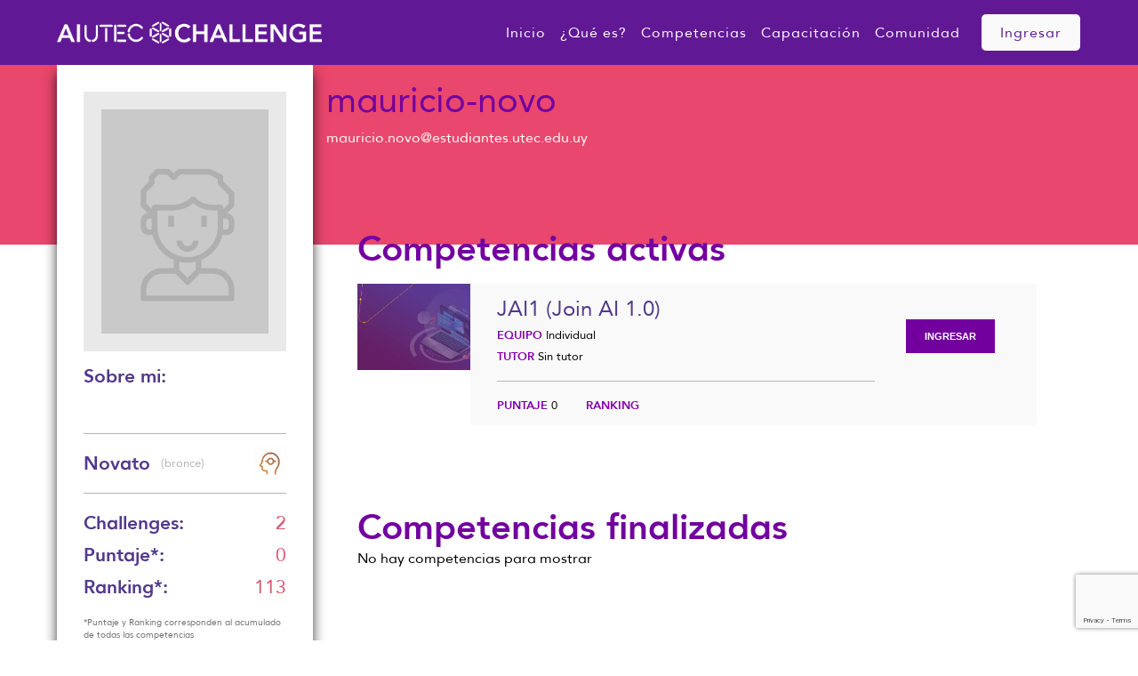

--- FILE ---
content_type: text/html; charset=UTF-8
request_url: https://aichallenge.utec.edu.uy/perfil/?usr=mauricio.novo
body_size: 46520
content:
  <!DOCTYPE html>
<html lang="es">
<head>
    <meta charset="UTF-8">
    <meta name="theme-color" content="#52398c">
    <meta name="viewport" content="width=device-width, initial-scale=1">
    <link rel="profile" href="http://gmpg.org/xfn/11">
    <script src="https://kit.fontawesome.com/ad8fd33be9.js" crossorigin="anonymous"></script>
    <!-- Global site tag (gtag.js) - Google Analytics -->
    <script async src="https://www.googletagmanager.com/gtag/js?id=UA-165980435-1"></script>
    <script>
        window.dataLayer = window.dataLayer || [];
        function gtag(){dataLayer.push(arguments);}
        gtag('js', new Date());

        gtag('config', 'UA-165980435-1');
    </script>

        <script>
        (function (exports, d) {
            var _isReady = false,
                _event,
                _fns = [];

            function onReady(event) {
                d.removeEventListener("DOMContentLoaded", onReady);
                _isReady = true;
                _event = event;
                _fns.forEach(function (_fn) {
                    var fn = _fn[0],
                        context = _fn[1];
                    fn.call(context || exports, window.jQuery);
                });
            }

            function onReadyIe(event) {
                if (d.readyState === "complete") {
                    d.detachEvent("onreadystatechange", onReadyIe);
                    _isReady = true;
                    _event = event;
                    _fns.forEach(function (_fn) {
                        var fn = _fn[0],
                            context = _fn[1];
                        fn.call(context || exports, event);
                    });
                }
            }

            d.addEventListener && d.addEventListener("DOMContentLoaded", onReady) ||
            d.attachEvent && d.attachEvent("onreadystatechange", onReadyIe);

            function domReady(fn, context) {
                if (_isReady) {
                    fn.call(context, _event);
                }

                _fns.push([fn, context]);
            }

            exports.mesmerizeDomReady = domReady;
        })(window, document);
    </script>
	<title>Perfil &#8211; aiutechallenge</title>
<meta name='robots' content='max-image-preview:large' />
<link rel='dns-prefetch' href='//www.google.com' />
<link rel='dns-prefetch' href='//fonts.googleapis.com' />
<link rel='dns-prefetch' href='//s.w.org' />
<link rel="alternate" type="application/rss+xml" title="aiutechallenge &raquo; Feed" href="https://aichallenge.utec.edu.uy/feed/" />
<link rel="alternate" type="application/rss+xml" title="aiutechallenge &raquo; Feed de los comentarios" href="https://aichallenge.utec.edu.uy/comments/feed/" />
		<script type="text/javascript">
			window._wpemojiSettings = {"baseUrl":"https:\/\/s.w.org\/images\/core\/emoji\/13.1.0\/72x72\/","ext":".png","svgUrl":"https:\/\/s.w.org\/images\/core\/emoji\/13.1.0\/svg\/","svgExt":".svg","source":{"concatemoji":"https:\/\/aichallenge.utec.edu.uy\/wp-includes\/js\/wp-emoji-release.min.js?ver=5.8.12"}};
			!function(e,a,t){var n,r,o,i=a.createElement("canvas"),p=i.getContext&&i.getContext("2d");function s(e,t){var a=String.fromCharCode;p.clearRect(0,0,i.width,i.height),p.fillText(a.apply(this,e),0,0);e=i.toDataURL();return p.clearRect(0,0,i.width,i.height),p.fillText(a.apply(this,t),0,0),e===i.toDataURL()}function c(e){var t=a.createElement("script");t.src=e,t.defer=t.type="text/javascript",a.getElementsByTagName("head")[0].appendChild(t)}for(o=Array("flag","emoji"),t.supports={everything:!0,everythingExceptFlag:!0},r=0;r<o.length;r++)t.supports[o[r]]=function(e){if(!p||!p.fillText)return!1;switch(p.textBaseline="top",p.font="600 32px Arial",e){case"flag":return s([127987,65039,8205,9895,65039],[127987,65039,8203,9895,65039])?!1:!s([55356,56826,55356,56819],[55356,56826,8203,55356,56819])&&!s([55356,57332,56128,56423,56128,56418,56128,56421,56128,56430,56128,56423,56128,56447],[55356,57332,8203,56128,56423,8203,56128,56418,8203,56128,56421,8203,56128,56430,8203,56128,56423,8203,56128,56447]);case"emoji":return!s([10084,65039,8205,55357,56613],[10084,65039,8203,55357,56613])}return!1}(o[r]),t.supports.everything=t.supports.everything&&t.supports[o[r]],"flag"!==o[r]&&(t.supports.everythingExceptFlag=t.supports.everythingExceptFlag&&t.supports[o[r]]);t.supports.everythingExceptFlag=t.supports.everythingExceptFlag&&!t.supports.flag,t.DOMReady=!1,t.readyCallback=function(){t.DOMReady=!0},t.supports.everything||(n=function(){t.readyCallback()},a.addEventListener?(a.addEventListener("DOMContentLoaded",n,!1),e.addEventListener("load",n,!1)):(e.attachEvent("onload",n),a.attachEvent("onreadystatechange",function(){"complete"===a.readyState&&t.readyCallback()})),(n=t.source||{}).concatemoji?c(n.concatemoji):n.wpemoji&&n.twemoji&&(c(n.twemoji),c(n.wpemoji)))}(window,document,window._wpemojiSettings);
		</script>
		<style type="text/css">
img.wp-smiley,
img.emoji {
	display: inline !important;
	border: none !important;
	box-shadow: none !important;
	height: 1em !important;
	width: 1em !important;
	margin: 0 .07em !important;
	vertical-align: -0.1em !important;
	background: none !important;
	padding: 0 !important;
}
</style>
	<link rel='stylesheet' id='sweetalert2-css'  href='https://aichallenge.utec.edu.uy/wp-content/plugins/user-registration/assets/css/sweetalert2/sweetalert2.min.css?ver=10.16.7' type='text/css' media='all' />
<link rel='stylesheet' id='user-registration-general-css'  href='https://aichallenge.utec.edu.uy/wp-content/plugins/user-registration/assets/css/user-registration.css?ver=2.1.3' type='text/css' media='all' />
<link rel='stylesheet' id='user-registration-smallscreen-css'  href='https://aichallenge.utec.edu.uy/wp-content/plugins/user-registration/assets/css/user-registration-smallscreen.css?ver=2.1.3' type='text/css' media='only screen and (max-width: 768px)' />
<link rel='stylesheet' id='user-registration-my-account-layout-css'  href='https://aichallenge.utec.edu.uy/wp-content/plugins/user-registration/assets/css/my-account-layout.css?ver=2.1.3' type='text/css' media='all' />
<link rel='stylesheet' id='dashicons-css'  href='https://aichallenge.utec.edu.uy/wp-includes/css/dashicons.min.css?ver=5.8.12' type='text/css' media='all' />
<link rel='stylesheet' id='wp-block-library-css'  href='https://aichallenge.utec.edu.uy/wp-includes/css/dist/block-library/style.min.css?ver=5.8.12' type='text/css' media='all' />
<link rel='stylesheet' id='contact-form-7-css'  href='https://aichallenge.utec.edu.uy/wp-content/plugins/contact-form-7/includes/css/styles.css?ver=5.5.4' type='text/css' media='all' />
<link rel='stylesheet' id='gamipress-css-css'  href='https://aichallenge.utec.edu.uy/wp-content/plugins/gamipress/assets/css/gamipress.min.css?ver=1.8.7.5' type='text/css' media='all' />
<link rel='stylesheet' id='wpforo-widgets-css'  href='https://aichallenge.utec.edu.uy/wp-content/plugins/wpforo/wpf-themes/classic/widgets.css?ver=1.7.4' type='text/css' media='all' />
<link rel='stylesheet' id='mesmerize-style-css'  href='https://aichallenge.utec.edu.uy/wp-content/themes/mesmerize-child/style.css?ver=4.0' type='text/css' media='all' />
<style id='mesmerize-style-inline-css' type='text/css'>
img.logo.dark, img.custom-logo{width:auto;max-height:25px !important;}
.header-homepage:not(.header-slide).color-overlay:before{background:#000000;}.header-homepage:not(.header-slide) .background-overlay,.header-homepage:not(.header-slide).color-overlay::before{opacity:0.5;}.header-homepage-arrow{font-size:calc( 50px * 0.84 );bottom:20px;background:rgba(255,255,255,0);}.header-homepage-arrow > i.fa{width:50px;height:50px;}.header-homepage-arrow > i{color:#ffffff;}.header.color-overlay:after{filter:invert(0%) ;}.header-homepage .header-description-row{padding-top:20%;padding-bottom:10%;}.inner-header-description{padding-top:8%;padding-bottom:8%;}.mesmerize-front-page .navigation-bar.bordered{border-bottom-color:rgba(255,255,255,0.417);border-bottom-width:1px;border-bottom-style:solid;}.mesmerize-inner-page .navigation-bar.bordered{border-bottom-color:rgba(255, 255, 255, 0.5);border-bottom-width:1px;border-bottom-style:solid;}@media screen and (max-width:767px){.header-homepage .header-description-row{padding-top:10%;padding-bottom:10%;}}@media only screen and (min-width: 768px){.header-content .align-holder{width:71%!important;}.inner-header-description{text-align:center!important;}}
</style>
<link rel='stylesheet' id='mesmerize-style-bundle-css'  href='https://aichallenge.utec.edu.uy/wp-content/themes/mesmerize/assets/css/theme.bundle.min.css?ver=4.0' type='text/css' media='all' />
<link rel='stylesheet' id='mesmerize-fonts-css'  href="" data-href='https://fonts.googleapis.com/css?family=Open+Sans%3A300%2C400%2C600%2C700%7CMuli%3A300%2C300italic%2C400%2C400italic%2C600%2C600italic%2C700%2C700italic%2C900%2C900italic%7CPlayfair+Display%3A400%2C400italic%2C700%2C700italic&#038;subset=latin%2Clatin-ext&#038;display=swap' type='text/css' media='all' />
<link rel='stylesheet' id='fo-fonts-declaration-css'  href='https://aichallenge.utec.edu.uy/wp-content/uploads/font-organizer/fo-declarations.css?ver=5.8.12' type='text/css' media='all' />
<link rel='stylesheet' id='fo-fonts-elements-css'  href='https://aichallenge.utec.edu.uy/wp-content/uploads/font-organizer/fo-elements.css?ver=5.8.12' type='text/css' media='all' />
<link rel='stylesheet' id='js_composer_front-css'  href='https://aichallenge.utec.edu.uy/wp-content/plugins/js_composer/assets/css/js_composer.min.css?ver=4.11.2.1' type='text/css' media='all' />
<link rel='stylesheet' id='vcv:assets:front:style-css'  href='https://aichallenge.utec.edu.uy/wp-content/plugins/visualcomposer/public/dist/front.bundle.css?ver=42.0' type='text/css' media='all' />
<link rel='stylesheet' id='wpforo-dynamic-style-css'  href='https://aichallenge.utec.edu.uy/wp-content/plugins/wpforo/wpf-themes/classic/colors.css?ver=1.7.4.06b1f4c4ea4a8408aecdf2d4f3ce835f' type='text/css' media='all' />
<script type='text/javascript' src='https://aichallenge.utec.edu.uy/wp-includes/js/jquery/jquery.min.js?ver=3.6.0' id='jquery-core-js'></script>
<script type='text/javascript' src='https://aichallenge.utec.edu.uy/wp-includes/js/jquery/jquery-migrate.min.js?ver=3.3.2' id='jquery-migrate-js'></script>
<script type='text/javascript' id='jquery-js-after'>
    
        (function () {
            function setHeaderTopSpacing() {

                setTimeout(function() {
                  var headerTop = document.querySelector('.header-top');
                  var headers = document.querySelectorAll('.header-wrapper .header,.header-wrapper .header-homepage');

                  for (var i = 0; i < headers.length; i++) {
                      var item = headers[i];
                      item.style.paddingTop = headerTop.getBoundingClientRect().height + "px";
                  }

                    var languageSwitcher = document.querySelector('.mesmerize-language-switcher');

                    if(languageSwitcher){
                        languageSwitcher.style.top = "calc( " +  headerTop.getBoundingClientRect().height + "px + 1rem)" ;
                    }
                    
                }, 100);

             
            }

            window.addEventListener('resize', setHeaderTopSpacing);
            window.mesmerizeSetHeaderTopSpacing = setHeaderTopSpacing
            mesmerizeDomReady(setHeaderTopSpacing);
        })();
    
    
</script>
<script type='text/javascript' id='scripts-otp-js-extra'>
/* <![CDATA[ */
var user_verification_ajax = {"user_verification_ajaxurl":"https:\/\/aichallenge.utec.edu.uy\/wp-admin\/admin-ajax.php"};
/* ]]> */
</script>
<script type='text/javascript' src='https://aichallenge.utec.edu.uy/wp-content/plugins/user-verification/assets/front/js/scripts-otp.js?ver=5.8.12' id='scripts-otp-js'></script>
<link rel="https://api.w.org/" href="https://aichallenge.utec.edu.uy/wp-json/" /><link rel="alternate" type="application/json" href="https://aichallenge.utec.edu.uy/wp-json/wp/v2/pages/614" /><link rel="EditURI" type="application/rsd+xml" title="RSD" href="https://aichallenge.utec.edu.uy/xmlrpc.php?rsd" />
<link rel="wlwmanifest" type="application/wlwmanifest+xml" href="https://aichallenge.utec.edu.uy/wp-includes/wlwmanifest.xml" /> 
<meta name="generator" content="WordPress 5.8.12" />
<link rel="canonical" href="https://aichallenge.utec.edu.uy/perfil/" />
<link rel='shortlink' href='https://aichallenge.utec.edu.uy/?p=614' />
<link rel="alternate" type="application/json+oembed" href="https://aichallenge.utec.edu.uy/wp-json/oembed/1.0/embed?url=https%3A%2F%2Faichallenge.utec.edu.uy%2Fperfil%2F" />
<link rel="alternate" type="text/xml+oembed" href="https://aichallenge.utec.edu.uy/wp-json/oembed/1.0/embed?url=https%3A%2F%2Faichallenge.utec.edu.uy%2Fperfil%2F&#038;format=xml" />
<noscript><style>.vce-row-container .vcv-lozad {display: none}</style></noscript><meta name="generator" content="Powered by Visual Composer Website Builder - fast and easy-to-use drag and drop visual editor for WordPress."/>    <script type="text/javascript" data-name="async-styles">
        (function () {
            var links = document.querySelectorAll('link[data-href]');
            for (var i = 0; i < links.length; i++) {
                var item = links[i];
                item.href = item.getAttribute('data-href')
            }
        })();
    </script>
	<style type="text/css">.recentcomments a{display:inline !important;padding:0 !important;margin:0 !important;}</style><meta name="generator" content="Powered by Visual Composer - drag and drop page builder for WordPress."/>
<!--[if lte IE 9]><link rel="stylesheet" type="text/css" href="https://aichallenge.utec.edu.uy/wp-content/plugins/js_composer/assets/css/vc_lte_ie9.min.css" media="screen"><![endif]--><!--[if IE  8]><link rel="stylesheet" type="text/css" href="https://aichallenge.utec.edu.uy/wp-content/plugins/js_composer/assets/css/vc-ie8.min.css" media="screen"><![endif]--><!-- Global site tag (gtag.js) - Google Analytics -->
<script async src="https://www.googletagmanager.com/gtag/js?id=UA-165980435-1"></script>
<script>
  window.dataLayer = window.dataLayer || [];
  function gtag(){dataLayer.push(arguments);}
  gtag('js', new Date());

  gtag('config', 'UA-165980435-1');
</script>
<meta name="theme-color" content="#52398c"><link rel="icon" href="https://aichallenge.utec.edu.uy/wp-content/uploads/2025/03/cropped-FAV-ICON-32x32.png" sizes="32x32" />
<link rel="icon" href="https://aichallenge.utec.edu.uy/wp-content/uploads/2025/03/cropped-FAV-ICON-192x192.png" sizes="192x192" />
<link rel="apple-touch-icon" href="https://aichallenge.utec.edu.uy/wp-content/uploads/2025/03/cropped-FAV-ICON-180x180.png" />
<meta name="msapplication-TileImage" content="https://aichallenge.utec.edu.uy/wp-content/uploads/2025/03/cropped-FAV-ICON-270x270.png" />
		<style type="text/css" id="wp-custom-css">
			span {
    font-family: 'UTECtxt' !important;
}
div.competencias-pasadas-container:before, div.competencias-activas-container:before {
	display:none!important;
}
.navigation-bar.fixto-fixed{
	background-color: #611895;
}
ul.dropdown-menu li a{
	color:white;
}
ul.sub-menu>li a {
    color: black;
}
ul.dropdown-menu.active-line-bottom > li:not(.current-menu-item):not(.current_page_item):hover > a, ul.dropdown-menu > li:hover > a {
   color: #FABA31!important;
}
li#menu-item-487 {
    background-color: #fafafa;
    /* color: red !important; */
    border-radius: 5px;
	  padding: 0.5rem 21px;
	    margin-left: 1rem;
}
li#menu-item-487:hover, #menu-item-487:hover a{
	color:#611895!important;
}
li#menu-item-487:hover{
	background-color: #FABA31!important;
}
li#menu-item-487>a{
	color:#611895
}
ul.dropdown-menu > li > a {
	text-transform:initial!important;
	font-size:16px
}
.navigation-bar {
    padding-top: 1rem;
    padding-bottom: 1rem;
}		</style>
		<style type="text/css" data-type="vc_custom-css">#page-content {
    background: linear-gradient(to bottom, #e9476d 0%,#e9476d 28vh,#ffffff 11vh,#ffffff 100%);
}
.mesmerize-inner-page .content{
    background-color: unset !important;
}</style><style type="text/css" data-type="vc_shortcodes-custom-css">.vc_custom_1597324510453{padding-top: 0px !important;padding-right: 0px !important;padding-left: 0px !important;background-color: #ffffff !important;}.vc_custom_1595530863448{padding-right: 25px !important;padding-left: 25px !important;}.vc_custom_1597841870871{margin-right: 35px !important;margin-left: 35px !important;}.vc_custom_1597841831884{margin-top: 10vh !important;margin-right: 35px !important;margin-left: 35px !important;}.vc_custom_1597935027179{margin-top: 50px !important;margin-right: 35px !important;margin-left: 35px !important;}</style><noscript><style type="text/css"> .wpb_animate_when_almost_visible { opacity: 1; }</style></noscript>        <style data-name="header-shapes">
            .header.color-overlay:after {background:url(https://aichallenge.utec.edu.uy/wp-content/themes/mesmerize/assets/images/header-shapes/circles.png) center center/ cover no-repeat}        </style>
            <style data-name="background-content-colors">
        .mesmerize-inner-page .page-content,
        .mesmerize-inner-page .content,
        .mesmerize-front-page.mesmerize-content-padding .page-content {
            background-color: #F5FAFD;
        }
    </style>
        
</head>

<body class="page-template-default page page-id-614 wp-custom-logo user-registration-page vcwb offcanvas_menu-tablet mesmerize-inner-page wpb-js-composer js-comp-ver-4.11.2.1 vc_responsive wpf-default wpft-">

<style>
.screen-reader-text[href="#page-content"]:focus {
   background-color: #f1f1f1;
   border-radius: 3px;
   box-shadow: 0 0 2px 2px rgba(0, 0, 0, 0.6);
   clip: auto !important;
   clip-path: none;
   color: #21759b;

}
</style>
<a class="skip-link screen-reader-text" href="#page-content">Saltar al contenido</a>

<div  id="page-top" class="header-top">
		<div class="navigation-bar bordered"  data-sticky='0'  data-sticky-mobile='1'  data-sticky-to='top' >
    <div class="navigation-wrapper ">
    	<div class="row basis-auto">
	        <div class="logo_col col-xs col-sm-fit">
	            <a href="https://aichallenge.utec.edu.uy/" class="logo-link dark" rel="home" itemprop="url"  data-type="group"  data-dynamic-mod="true"><img width="787" height="66" src="https://aichallenge.utec.edu.uy/wp-content/uploads/2025/03/logo_aiutechallenge_img.png" class="logo dark" alt="" loading="lazy" itemprop="logo" srcset="https://aichallenge.utec.edu.uy/wp-content/uploads/2025/03/logo_aiutechallenge_img.png 787w, https://aichallenge.utec.edu.uy/wp-content/uploads/2025/03/logo_aiutechallenge_img-300x25.png 300w, https://aichallenge.utec.edu.uy/wp-content/uploads/2025/03/logo_aiutechallenge_img-768x64.png 768w, https://aichallenge.utec.edu.uy/wp-content/uploads/2025/03/logo_aiutechallenge_img-50x4.png 50w, https://aichallenge.utec.edu.uy/wp-content/uploads/2025/03/logo_aiutechallenge_img-100x8.png 100w" sizes="(max-width: 787px) 100vw, 787px" /></a><a href="https://aichallenge.utec.edu.uy/" class="custom-logo-link" data-type="group"  data-dynamic-mod="true" rel="home"><img width="787" height="66" src="https://aichallenge.utec.edu.uy/wp-content/uploads/2025/03/logo_aiutechallenge_img.png" class="custom-logo" alt="aiutechallenge" srcset="https://aichallenge.utec.edu.uy/wp-content/uploads/2025/03/logo_aiutechallenge_img.png 787w, https://aichallenge.utec.edu.uy/wp-content/uploads/2025/03/logo_aiutechallenge_img-300x25.png 300w, https://aichallenge.utec.edu.uy/wp-content/uploads/2025/03/logo_aiutechallenge_img-768x64.png 768w, https://aichallenge.utec.edu.uy/wp-content/uploads/2025/03/logo_aiutechallenge_img-50x4.png 50w, https://aichallenge.utec.edu.uy/wp-content/uploads/2025/03/logo_aiutechallenge_img-100x8.png 100w" sizes="(max-width: 787px) 100vw, 787px" /></a>	        </div>
	        <div class="main_menu_col col-xs">
	            <div id="mainmenu_container" class="row"><ul id="main_menu" class="active-line-bottom main-menu dropdown-menu"><li id="menu-item-18" class="menu-item menu-item-type-post_type menu-item-object-page menu-item-home menu-item-18"><a href="https://aichallenge.utec.edu.uy/">Inicio</a></li>
<li id="menu-item-145" class="menu-item menu-item-type-post_type menu-item-object-page menu-item-145"><a href="https://aichallenge.utec.edu.uy/about/">¿Qué es?</a></li>
<li id="menu-item-765" class="menu-item menu-item-type-post_type menu-item-object-page menu-item-765"><a href="https://aichallenge.utec.edu.uy/competencias/">Competencias</a></li>
<li id="menu-item-1096" class="menu-item menu-item-type-post_type menu-item-object-page menu-item-1096"><a href="https://aichallenge.utec.edu.uy/capacitacion/">Capacitación</a></li>
<li id="menu-item-846" class="menu-item menu-item-type-custom menu-item-object-custom menu-item-846"><a href="/community/comunidad/">Comunidad</a></li>
<li id="menu-item-487" class="menu-item menu-item-type-custom menu-item-object-custom menu-item-487"><a href="/wp-login.php">Ingresar</a></li>
<li id="menu-item-" class="menu-item-"><a></a></li>
</ul></div>    <a href="#" data-component="offcanvas" data-target="#offcanvas-wrapper" data-direction="right" data-width="300px" data-push="false">
        <div class="bubble"></div>
        <i class="fa fa-bars"></i>
    </a>
    <div id="offcanvas-wrapper" class="hide force-hide  offcanvas-right">
        <div class="offcanvas-top">
            <div class="logo-holder">
                <a href="https://aichallenge.utec.edu.uy/" class="logo-link dark" rel="home" itemprop="url"  data-type="group"  data-dynamic-mod="true"><img width="787" height="66" src="https://aichallenge.utec.edu.uy/wp-content/uploads/2025/03/logo_aiutechallenge_img.png" class="logo dark" alt="" loading="lazy" itemprop="logo" srcset="https://aichallenge.utec.edu.uy/wp-content/uploads/2025/03/logo_aiutechallenge_img.png 787w, https://aichallenge.utec.edu.uy/wp-content/uploads/2025/03/logo_aiutechallenge_img-300x25.png 300w, https://aichallenge.utec.edu.uy/wp-content/uploads/2025/03/logo_aiutechallenge_img-768x64.png 768w, https://aichallenge.utec.edu.uy/wp-content/uploads/2025/03/logo_aiutechallenge_img-50x4.png 50w, https://aichallenge.utec.edu.uy/wp-content/uploads/2025/03/logo_aiutechallenge_img-100x8.png 100w" sizes="(max-width: 787px) 100vw, 787px" /></a><a href="https://aichallenge.utec.edu.uy/" class="custom-logo-link" data-type="group"  data-dynamic-mod="true" rel="home"><img width="787" height="66" src="https://aichallenge.utec.edu.uy/wp-content/uploads/2025/03/logo_aiutechallenge_img.png" class="custom-logo" alt="aiutechallenge" srcset="https://aichallenge.utec.edu.uy/wp-content/uploads/2025/03/logo_aiutechallenge_img.png 787w, https://aichallenge.utec.edu.uy/wp-content/uploads/2025/03/logo_aiutechallenge_img-300x25.png 300w, https://aichallenge.utec.edu.uy/wp-content/uploads/2025/03/logo_aiutechallenge_img-768x64.png 768w, https://aichallenge.utec.edu.uy/wp-content/uploads/2025/03/logo_aiutechallenge_img-50x4.png 50w, https://aichallenge.utec.edu.uy/wp-content/uploads/2025/03/logo_aiutechallenge_img-100x8.png 100w" sizes="(max-width: 787px) 100vw, 787px" /></a>            </div>
        </div>
        <div id="offcanvas-menu" class="menu-principal-container"><ul id="offcanvas_menu" class="offcanvas_menu"><li class="menu-item menu-item-type-post_type menu-item-object-page menu-item-home menu-item-18"><a href="https://aichallenge.utec.edu.uy/">Inicio</a></li>
<li class="menu-item menu-item-type-post_type menu-item-object-page menu-item-145"><a href="https://aichallenge.utec.edu.uy/about/">¿Qué es?</a></li>
<li class="menu-item menu-item-type-post_type menu-item-object-page menu-item-765"><a href="https://aichallenge.utec.edu.uy/competencias/">Competencias</a></li>
<li class="menu-item menu-item-type-post_type menu-item-object-page menu-item-1096"><a href="https://aichallenge.utec.edu.uy/capacitacion/">Capacitación</a></li>
<li class="menu-item menu-item-type-custom menu-item-object-custom menu-item-846"><a href="/community/comunidad/">Comunidad</a></li>
<li class="menu-item menu-item-type-custom menu-item-object-custom menu-item-487"><a href="/wp-login.php">Ingresar</a></li>
<li class="menu-item-"><a></a></li>
</ul></div>
            </div>
    	        </div>
	    </div>
    </div>
</div>
</div>

<div id="page" class="site">
    <div class="header-wrapper">
        <div  class='header' style='; background:#52398C'>
            								    <div class="inner-header-description gridContainer">
        <div class="row header-description-row">
    <div class="col-xs col-xs-12">
        <h1 class="hero-title">
            Perfil        </h1>
                    <p class="header-subtitle"></p>
            </div>
        </div>
    </div>
        <script>
		if (window.mesmerizeSetHeaderTopSpacing) {
			window.mesmerizeSetHeaderTopSpacing();
		}
    </script>
                        </div>
    </div>

    <div id='page-content' class="page-content">
        <div class="gridContainer content">
            <div id="post-614" class="post-614 page type-page status-publish hentry user-has-earned">
  <div>
   <div id="profile-container" class="vc_row wpb_row vc_row-fluid"><div class="wpb_column vc_column_container vc_col-sm-12"><div class="vc_column-inner "><div class="wpb_wrapper"><div class="vc_row wpb_row vc_inner vc_row-fluid"><div class="usr-info wpb_column vc_column_container vc_col-sm-3 vc_col-has-fill"><div class="vc_column-inner vc_custom_1597324510453"><div class="wpb_wrapper"><div class='wpb_single_image profile_img_div wpb_content_element vc_align_center'>
          <figure class='wpb_wrapper vc_figure profile_img_figure' style='width: 100%;'>
            <div class='vc_single_image-wrapper   vc_box_border_grey' style='width: 100%;background-position: center;background-size: cover;background-repeat: no-repeat;background-image: url(https://aichallenge.utec.edu.uy/wp-content/uploads/profile_pictures/standard_profile_picture.png) !important;height: 35vh;'>
              
            </div>
          </figure>
        </div>
	<div class="wpb_text_column wpb_content_element  vc_custom_1595530863448">
		<div class="wpb_wrapper">
			

		</div>
	</div>
<div class='wpb_wrapper sobre_mi_text'>
                <h3 class='sobre_mi_title'><span style='font-family: UTECtxt;'><strong>Sobre mi:</strong></span></h3>
                <p class='description_box'><span class='editar-descripcion' style='font-family: UTECtxt; font-size: 14px;'></span></p>
              </div>
	<div class="wpb_text_column wpb_content_element ">
		<div class="wpb_wrapper">
			

		</div>
	</div>
<div class="nivel_usuario"><div><h3 class="sobre_mi_title"><span style="font-family: UTECtxt;"><strong>Novato &nbsp</strong></span></h3><p class="tipo_nivel">(bronce)</p><img class="nivel_img bronce" src="https://aichallenge.utec.edu.uy/wp-content/uploads/2020/08/iconos-niveles_BLANCO-04.png"></div></div><div class="challenges_data_usuario"><div><div class="data_usuario row"><h3 class="sobre_mi_title"><span style="font-family: UTECtxt;"><strong>Challenges: &nbsp</strong><span class="cantidad">2</span></span></h3></div><div class="data_usuario row"><h3 class="sobre_mi_title"><span style="font-family: UTECtxt;"><strong>Puntaje*: &nbsp</strong><span class="cantidad">0</span></span></h3></div><div class="data_usuario row"><h3 class="sobre_mi_title"><span style="font-family: UTECtxt;"><strong>Ranking*: &nbsp</strong><span class="cantidad">113</span></span></h3></div><p class=info_ranking>*Puntaje y Ranking corresponden al acumulado de todas las competencias</p></div></div><div class="logros_data_usuario"><div><h3 class="sobre_mi_title"><span style="font-family: UTECtxt;"><strong>Logros</strong></span></h3><div class="trophy"><div class="col"><img src="https://aichallenge.utec.edu.uy/wp-content/uploads/2020/08/trophy_1.png"><span class="cant">(0)</span></div><div class="col"><img src="https://aichallenge.utec.edu.uy/wp-content/uploads/2020/08/trophy_2.png"><span class="cant">(0)</span></div><div class="col"><img src="https://aichallenge.utec.edu.uy/wp-content/uploads/2020/08/trophy_3.png"><span class="cant">(0)</span></div><div class="col"><img src="https://aichallenge.utec.edu.uy/wp-content/uploads/2020/08/trophy_4.png"><span class="cant">(0)</span></div><div class="col"><img src="https://aichallenge.utec.edu.uy/wp-content/uploads/2020/08/trophy_5.png"><span class="cant">(0)</span></div></div><div class="logros_usuario_row"><span>ACTIVIDAD</span><span class="puntaje">0pts</span></div><div class="logros_usuario_row"><span>TUTORÍA</span><span class="puntaje">0pts</span></div><div class="logros_usuario_row"><span>SOCIAL</span><span class="puntaje">0pts</span></div><div class="logros_usuario_row"><span>FORMACIÓN</span><span class="puntaje">0pts</span></div><div class="logros_usuario_row"><span>PROACTIVIDAD</span><span class="puntaje">0pts</span></div></div></div>
	<div class="wpb_text_column wpb_content_element ">
		<div class="wpb_wrapper">
			

		</div>
	</div>
<div class="medallas_div"><h3 class="sobre_mi_title"><span style="font-family: UTECtxt;"><strong>Medallas</strong></span></h3>
<div class="gamipress-earnings">

    <div class="gamipress-earnings-atts">

        
        <input type="hidden" name="current_user" value="no"><input type="hidden" name="user_id" value="79"><input type="hidden" name="limit" value="4"><input type="hidden" name="pagination" value="yes"><input type="hidden" name="order" value="DESC"><input type="hidden" name="include" value=""><input type="hidden" name="exclude" value=""><input type="hidden" name="points" value="no"><input type="hidden" name="points_types" value="all"><input type="hidden" name="awards" value="yes"><input type="hidden" name="deducts" value="yes"><input type="hidden" name="achievements" value="yes"><input type="hidden" name="achievement_types" value="all"><input type="hidden" name="steps" value="no"><input type="hidden" name="ranks" value="no"><input type="hidden" name="rank_types" value="all"><input type="hidden" name="rank_requirements" value="yes"><input type="hidden" name="columns" value="Miniatura,Descripción,Fecha,Puntos">
        
    </div>

    
    
        <p id="gamipress-earnings-no-results">Aún no hay medallas para mostrar</p>

    
    
</div>
</div>
	<div class="wpb_text_column wpb_content_element ">
		<div class="wpb_wrapper">
			

		</div>
	</div>
</div></div></div><div class="wpb_column vc_column_container vc_col-sm-9"><div class="vc_column-inner "><div class="wpb_wrapper"><h2 class=white style='margin-top: 15px; margin-bottom: 7px;'><span style='font-family: UTECtxt;'>mauricio-novo</span></h2><p class=white>mauricio.novo@estudiantes.utec.edu.uy</p>
	<div class="wpb_text_column wpb_content_element  vc_custom_1597841870871 profile-name">
		<div class="wpb_wrapper">
			

		</div>
	</div>

	<div class="wpb_text_column wpb_content_element  vc_custom_1597841831884 profile-active-challenges">
		<div class="wpb_wrapper">
			<h2 style="color: #e9476d;"><strong><span style="font-family: UTECtxt;">Competencias activas</span></strong></h2><div class="list-group"><div class="challenge_item_list"><div class="img_challenge vc_col-sm-2" style="background-image: url(https://aichallenge.utec.edu.uy/wp-content/uploads/2020/12/home_img_techableM_3.png) !important;"></div><div class="vc_col-sm-10 list-group-item my-challenge-list list-group-item-action"><div class="vc_col-sm-9"><div class="d-flex w-100 justify-content-between"><h3 class="challenge-title mb-1">JAI1 (Join AI 1.0)</h3></div><div class="challenge_item_info"><span>EQUIPO </span>Individual<br><span>TUTOR </span>Sin tutor</div><div class="challenge_item_ranking"><span>PUNTAJE </span>0 &nbsp&nbsp&nbsp&nbsp&nbsp&nbsp&nbsp<span>RANKING </span></div></div><div class="vc_col-sm-3" style="margin-top: 30px;"><a href="https://aichallenge.utec.edu.uy/?post_type=post&p=1218"><button class="success bt_chlg_list">INGRESAR</button></a></div></div></div></div><script>var img_width = jQuery(".img_challenge").width();jQuery(".img_challenge").each(function() {
              jQuery(".img_challenge").css("height", img_width);
              })</script>

		</div>
	</div>

	<div class="wpb_text_column wpb_content_element  vc_custom_1597935027179">
		<div class="wpb_wrapper">
			<h2 style="color: #e9476d;"><strong><span style="font-family: UTECtxt;">Competencias finalizadas</span></strong></h2>No hay competencias para mostrar

		</div>
	</div>
</div></div></div></div></div></div></div></div>
  </div>
    </div>
        </div>
    </div>

<div  class='footer footer-simple'>
    <div  class='footer-content center-xs'>
        <div class="gridContainer">
	        <div class="row middle-xs footer-content-row">
	            <div class="footer-content-col col-xs-12">
	                    <p  class="copyright">&copy;&nbsp;&nbsp;2025&nbsp;aiutechallenge.&nbsp;Creado usando WordPress y el <a rel="nofollow" target="_blank" href="https://extendthemes.com/go/built-with-mesmerize/" class="mesmerize-theme-link">tema Mesmerize</a></p>	            </div>
	        </div>
	    </div>
    </div>
</div>
	</div>
</div>
<style>
	.footer-dark {
    background-color: black;
}
.footer-title-white
	{
		color: white;
		text-transform:uppercase;
		font-size: 16px;
		font-weight: 700!important;
		margin-bottom: 10px;
	}
.footer-col li>a
	{
		color: white;
	}
.footer-col li>a:hover
	{
		color: #fabd33!important;
	}
	.vce-row-container.social:before {
    display: none;
}
#ai_footer {
    padding-top: 40px;
}
</style>
<div id="ai_footer" class="footer-dark">
  <div class="navigation-wrapper">
    <div class="row">
		 <!-- Footer Logo and Contact Info Section -->
		 <div class="col-md-3 footer-col">
        <div class="vce-col-content" data-vce-element-content="true" data-vce-do-apply="padding el-0c4bcee0">
          <div class="vce-row-container">
            <div class="vce-row vce-row--col-gap-30 vce-row-columns--top vce-row-content--top" id="el-3c43568d" data-vce-do-apply="all el-3c43568d">
              <div class="vce-row-content" data-vce-element-content="true">
                <div class="vce-col vce-col--md-auto vce-col--xs-1 vce-col--xs-last vce-col--xs-first vce-col--sm-last vce-col--sm-first vce-col--md-last vce-col--lg-last vce-col--xl-last vce-col--md-first vce-col--lg-first vce-col--xl-first" id="el-95e391c8">
                  <div class="vce-col-inner" data-vce-do-apply="border margin background  el-95e391c8">
                    <div class="vce-content-background-container"></div>
                    <div class="vce-col-content" data-vce-element-content="true" data-vce-do-apply="padding el-95e391c8">
                      <div class="vce-single-image-container vce-single-image--align-left" id="footer-logo-utec">
                        <div class="vce vce-single-image-wrapper" id="el-cb01f2e2" style="margin-bottom: 0; height:50px;">
                          <figure>
                            <div class="vce-single-image-inner vce-single-image--absolute" style="width: 142px;">
                              <img class="vce-single-image" width="142" height="100" src="https://aichallenge.utec.edu.uy/wp-content/themes/mesmerize-child/img/logo_UTEC_footer.svg" srcset="https://aichallenge.utec.edu.uy/wp-content/themes/mesmerize-child/img/logo_UTEC_footer.svg" data-img-src="https://aichallenge.utec.edu.uy/wp-content/themes/mesmerize-child/img/logo_UTEC_footer.svg" alt="" title="logo-footer (2)">
                            </div>
                          </figure>
                        </div>
                      </div>
                    </div>
                  </div>
                </div>
              </div>
            </div>
          </div>

          <!-- Footer Text and Contact Info -->
          <div class="vce-text-block white">
    <div class="vce-row-container social" style="display: flex; justify-content: space-between; flex-wrap: wrap; gap: 15px; width: 40%;">
        <div class="vce-col" style="flex: 1 1 calc(25% - 15px); max-width: calc(25% - 15px); text-align: center;">
            <img class="vce-single-image" src="https://aichallenge.utec.edu.uy/wp-content/themes/mesmerize-child/img/Icon.svg" alt="Icon 1" style="width: 100%; max-width: 80px;">
        </div>
        <div class="vce-col" style="flex: 1 1 calc(25% - 15px); max-width: calc(25% - 15px); text-align: center;">
            <img class="vce-single-image" src="https://aichallenge.utec.edu.uy/wp-content/themes/mesmerize-child/img/Icon-1.svg" alt="Icon 2" style="width: 100%; max-width: 80px;">
        </div>
        <div class="vce-col" style="flex: 1 1 calc(25% - 15px); max-width: calc(25% - 15px); text-align: center;">
            <img class="vce-single-image" src="https://aichallenge.utec.edu.uy/wp-content/themes/mesmerize-child/img/Icon-2.svg" alt="Icon 3" style="width: 100%; max-width: 80px;">
        </div>
        <div class="vce-col" style="flex: 1 1 calc(25% - 15px); max-width: calc(25% - 15px); text-align: center;">
            <img class="vce-single-image" src="https://aichallenge.utec.edu.uy/wp-content/themes/mesmerize-child/img/Icon-3.svg" alt="Icon 4" style="width: 100%; max-width: 80px;">
        </div>
    </div>
</div>
        </div>
      </div>
      <!-- Institucional Section -->
      <div class="col-md-3 footer-col">
        <div class="vce-text-block-wrapper vce" id="el-3793d94d" data-vce-do-apply="all el-3793d94d">
          <p class="footer-title-white">INSTITUCIONAL</p>
          <ul>
            <li><a target="_blank" href="http://utec.edu.uy/">Acerca de utec</a></li>
          </ul>
        </div>
      </div>

		<!-- Legal Section -->
		<div class="col-md-3 footer-col">
        <div class="vce-text-block-wrapper vce" id="el-2a90586f" data-vce-do-apply="all el-2a90586f">
          <p class="footer-title-white">LEGAL</p>
          <ul>
            <li><a target="_blank" href="https://aichallenge.utec.edu.uy/terminos-y-condiciones/" style="color: #2ebcfc;">Términos y condiciones</a></li>
          </ul>
        </div>
      </div>


      <!-- Estudiantes Section -->
      <div class="col-md-3 footer-col">
        <div class="vce-text-block-wrapper vce" id="el-2a90586f" data-vce-do-apply="all el-2a90586f">
          <p class="footer-title-white">Ayuda</p>
          <ul>
            <li><a target="_blank" href="https://mds.utec.edu.uy" style="color: #2ebcfc;">Mesa de Servicio</a></li>
          </ul>
        </div>
      </div>



     
    </div>
  </div>
</div>

<script type='text/javascript' src='https://aichallenge.utec.edu.uy/wp-content/plugins/visualcomposer/public/dist/runtime.bundle.js?ver=42.0' id='vcv:assets:runtime:script-js'></script>
<script type='text/javascript' src='https://aichallenge.utec.edu.uy/wp-content/plugins/visualcomposer/public/dist/front.bundle.js?ver=42.0' id='vcv:assets:front:script-js'></script>
<script type='text/javascript' src='https://aichallenge.utec.edu.uy/wp-includes/js/dist/vendor/regenerator-runtime.min.js?ver=0.13.7' id='regenerator-runtime-js'></script>
<script type='text/javascript' src='https://aichallenge.utec.edu.uy/wp-includes/js/dist/vendor/wp-polyfill.min.js?ver=3.15.0' id='wp-polyfill-js'></script>
<script type='text/javascript' id='contact-form-7-js-extra'>
/* <![CDATA[ */
var wpcf7 = {"api":{"root":"https:\/\/aichallenge.utec.edu.uy\/wp-json\/","namespace":"contact-form-7\/v1"},"cached":"1"};
/* ]]> */
</script>
<script type='text/javascript' src='https://aichallenge.utec.edu.uy/wp-content/plugins/contact-form-7/includes/js/index.js?ver=5.5.4' id='contact-form-7-js'></script>
<script type='text/javascript' id='gamipress-js-js-extra'>
/* <![CDATA[ */
var gamipress = {"ajaxurl":"\/wp-admin\/admin-ajax.php","nonce":"eaac3f548e","achievement_fields":["id","title","link","thumbnail","points_awarded","excerpt","times_earned","steps","toggle","unlock_button","earners","earners_limit","layout"]};
var gamipress = {"ajaxurl":"\/wp-admin\/admin-ajax.php","nonce":"eaac3f548e","achievement_fields":["id","title","link","thumbnail","points_awarded","excerpt","times_earned","steps","toggle","unlock_button","earners","earners_limit","layout"]};
/* ]]> */
</script>
<script type='text/javascript' src='https://aichallenge.utec.edu.uy/wp-content/plugins/gamipress/assets/js/gamipress.min.js?ver=1.8.7.5' id='gamipress-js-js'></script>
<script type='text/javascript' id='gamipress-events-js-js-extra'>
/* <![CDATA[ */
var gamipress_events = {"ajaxurl":"\/wp-admin\/admin-ajax.php","nonce":"eaac3f548e","user_id":"0","post_id":"614","debug_mode":""};
var gamipress_events = {"ajaxurl":"\/wp-admin\/admin-ajax.php","nonce":"eaac3f548e","user_id":"0","post_id":"614","debug_mode":""};
/* ]]> */
</script>
<script type='text/javascript' src='https://aichallenge.utec.edu.uy/wp-content/plugins/gamipress/assets/js/gamipress-events.min.js?ver=1.8.7.5' id='gamipress-events-js-js'></script>
<script type='text/javascript'  defer="defer" src='https://aichallenge.utec.edu.uy/wp-includes/js/imagesloaded.min.js?ver=4.1.4' id='imagesloaded-js'></script>
<script type='text/javascript'  defer="defer" src='https://aichallenge.utec.edu.uy/wp-includes/js/masonry.min.js?ver=4.2.2' id='masonry-js'></script>
<script type='text/javascript'  defer="defer" src='https://aichallenge.utec.edu.uy/wp-content/themes/mesmerize/assets/js/theme.bundle.min.js?ver=4.0' id='mesmerize-theme-js'></script>
<script type='text/javascript' src='https://www.google.com/recaptcha/api.js?render=6LdOhfIUAAAAAN_jixmolNxOoS3fBCUyYfH8eOS9&#038;ver=3.0' id='google-recaptcha-js'></script>
<script type='text/javascript' id='wpcf7-recaptcha-js-extra'>
/* <![CDATA[ */
var wpcf7_recaptcha = {"sitekey":"6LdOhfIUAAAAAN_jixmolNxOoS3fBCUyYfH8eOS9","actions":{"homepage":"homepage","contactform":"contactform"}};
/* ]]> */
</script>
<script type='text/javascript' src='https://aichallenge.utec.edu.uy/wp-content/plugins/contact-form-7/modules/recaptcha/index.js?ver=5.5.4' id='wpcf7-recaptcha-js'></script>
<script type='text/javascript'  defer="defer" src='https://aichallenge.utec.edu.uy/wp-includes/js/wp-embed.min.js?ver=5.8.12' id='wp-embed-js'></script>
<script type='text/javascript' src='https://aichallenge.utec.edu.uy/wp-content/plugins/js_composer/assets/js/dist/js_composer_front.min.js?ver=4.11.2.1' id='wpb_composer_front_js-js'></script>
    <script>
        /(trident|msie)/i.test(navigator.userAgent) && document.getElementById && window.addEventListener && window.addEventListener("hashchange", function () {
            var t, e = location.hash.substring(1);
            /^[A-z0-9_-]+$/.test(e) && (t = document.getElementById(e)) && (/^(?:a|select|input|button|textarea)$/i.test(t.tagName) || (t.tabIndex = -1), t.focus())
        }, !1);
    </script>
	  
<script>
	// if(jQuery('.label_file_soluciones').length){
	// 	jQuery('.label_file_soluciones').on('change','.file_soluciones' , function(){ 
	// 	var filename = jQuery('input[type=file]').val().replace(/C:\\fakepath\\/i, ''); 
	// 	console.log(filename); 
	// 	jQuery('.label_file_soluciones').html('Adjuntar archivo('+filename+')<input type="file" class="file_soluciones" name="myfile">');

	// 	});
	// }
	if(jQuery('#menu-item-notificaciones').length){
			}
	if(jQuery('.challenge-destacado').length){
		jQuery( '.vc_pageable-slide-wrapper' ).ready(function() {
			setTimeout(function(){
			resizeDiv("card_title_home");
		}, 2000);
		});
		
	}
	if(jQuery('.cursos-box').length){

jQuery( document ).ready(function() {
	resizeDiv("cursos-box");
	resizeDiv("capacitacion-texto");
	resizeDiv("capacitacion-titulo");
	resizeDiv("webinar-box");
	resizeDiv("webinar-titulo");
	resizeDiv("webinar-texto");
	resizeDiv("card_excerpt_home");
	
	
});
}
	if(jQuery('.sameheight').length){

		jQuery( document ).ready(function() {
			resizeDiv("sameheight");
		});
		}
		if(jQuery('.sameheight-td').length){

		jQuery( document ).ready(function() {
			resizeDiv("sameheight-td");
			jQuery(".list-cerrados").css("opacity","1");

		});
		}
	function resizeDiv(divClass){
			var tbl=document.getElementsByClassName(divClass), biggestRow=0, rowHeight=0, row=0;
			for (row=0; row < tbl.length; row++) {     //find biggest row height
				rowHeight=tbl[row].offsetHeight;
				if (rowHeight > biggestRow) {biggestRow=rowHeight;}
			}
			for (row=0; row < tbl.length; row++) {     //set all rows to biggest row height
				tbl[row].style.height=biggestRow + "px";
			}
		}

	//Smooth scrolling when clicking an anchor link
	/*
	jQuery(document).ready(function () {
		jQuery('a[href^="#"]').on('click', function (e) {
			//If para cerrar modales
			if(e.target.getAttribute('href')!="#"){
				if (!e.target.hasClass('modal-a')){
					e.preventDefault();
					var target = this.hash,
					$target = jQuery(target);
				
					jQuery('html, body').stop().animate({
						'scrollTop': $target.offset().top - 100
					}, 900, 'swing', function () {
						window.location.hash = target;
					});
				}
				
			}
         

         
     });
 });*/
 window.addEventListener("beforeunload", function(event) { 
	 console.log(window.location.pathname);
	 if(window.location.pathname!='/login/'){
		localStorage.setItem('lastpage',window.location.pathname);
	 }
	 
  });
</script>
<script>
// When the user clicks on the button, open the modal

jQuery(".menu-item-notificaciones").on('click', function(event){
	
	jQuery("#solicitudes").css("visibility","visible");
	jQuery("#solicitudes").css("opacity","1");
  
});
jQuery(".cambiar_nombre").on('click', function(event){
	jQuery("#cambiar_nombre_modal").css("visibility","visible");
	jQuery("#cambiar_nombre_modal").css("opacity","1");
});
jQuery(".abandonar_equipo").on('click', function(event){
	jQuery("#abandonar_equipo_modal").css("visibility","visible");
	jQuery("#abandonar_equipo_modal").css("opacity","1");
});
jQuery(".armar_equipo").on('click', function(event){
	jQuery("#armar_equipo_modal").css("visibility","visible");
	jQuery("#armar_equipo_modal").css("opacity","1");
});

// When the user clicks on <span> (x), close the modal

jQuery(".close-notificaciones").on('click', function(event){
	jQuery(".modal").css("visibility","hidden");
  jQuery(".modal").css("opacity","0");
});

// When the user clicks anywhere outside of the modal, close it

jQuery(window).click(function(e) {
	if (e.target == jQuery(".modal")[0]) {
		jQuery(".modal").css("visibility","hidden");
  		jQuery(".modal").css("opacity","0");
	}
});

</script>
</body>
</html>


--- FILE ---
content_type: text/html; charset=utf-8
request_url: https://www.google.com/recaptcha/api2/anchor?ar=1&k=6LdOhfIUAAAAAN_jixmolNxOoS3fBCUyYfH8eOS9&co=aHR0cHM6Ly9haWNoYWxsZW5nZS51dGVjLmVkdS51eTo0NDM.&hl=en&v=7gg7H51Q-naNfhmCP3_R47ho&size=invisible&anchor-ms=20000&execute-ms=30000&cb=3pb1ea2u8psf
body_size: 48287
content:
<!DOCTYPE HTML><html dir="ltr" lang="en"><head><meta http-equiv="Content-Type" content="text/html; charset=UTF-8">
<meta http-equiv="X-UA-Compatible" content="IE=edge">
<title>reCAPTCHA</title>
<style type="text/css">
/* cyrillic-ext */
@font-face {
  font-family: 'Roboto';
  font-style: normal;
  font-weight: 400;
  font-stretch: 100%;
  src: url(//fonts.gstatic.com/s/roboto/v48/KFO7CnqEu92Fr1ME7kSn66aGLdTylUAMa3GUBHMdazTgWw.woff2) format('woff2');
  unicode-range: U+0460-052F, U+1C80-1C8A, U+20B4, U+2DE0-2DFF, U+A640-A69F, U+FE2E-FE2F;
}
/* cyrillic */
@font-face {
  font-family: 'Roboto';
  font-style: normal;
  font-weight: 400;
  font-stretch: 100%;
  src: url(//fonts.gstatic.com/s/roboto/v48/KFO7CnqEu92Fr1ME7kSn66aGLdTylUAMa3iUBHMdazTgWw.woff2) format('woff2');
  unicode-range: U+0301, U+0400-045F, U+0490-0491, U+04B0-04B1, U+2116;
}
/* greek-ext */
@font-face {
  font-family: 'Roboto';
  font-style: normal;
  font-weight: 400;
  font-stretch: 100%;
  src: url(//fonts.gstatic.com/s/roboto/v48/KFO7CnqEu92Fr1ME7kSn66aGLdTylUAMa3CUBHMdazTgWw.woff2) format('woff2');
  unicode-range: U+1F00-1FFF;
}
/* greek */
@font-face {
  font-family: 'Roboto';
  font-style: normal;
  font-weight: 400;
  font-stretch: 100%;
  src: url(//fonts.gstatic.com/s/roboto/v48/KFO7CnqEu92Fr1ME7kSn66aGLdTylUAMa3-UBHMdazTgWw.woff2) format('woff2');
  unicode-range: U+0370-0377, U+037A-037F, U+0384-038A, U+038C, U+038E-03A1, U+03A3-03FF;
}
/* math */
@font-face {
  font-family: 'Roboto';
  font-style: normal;
  font-weight: 400;
  font-stretch: 100%;
  src: url(//fonts.gstatic.com/s/roboto/v48/KFO7CnqEu92Fr1ME7kSn66aGLdTylUAMawCUBHMdazTgWw.woff2) format('woff2');
  unicode-range: U+0302-0303, U+0305, U+0307-0308, U+0310, U+0312, U+0315, U+031A, U+0326-0327, U+032C, U+032F-0330, U+0332-0333, U+0338, U+033A, U+0346, U+034D, U+0391-03A1, U+03A3-03A9, U+03B1-03C9, U+03D1, U+03D5-03D6, U+03F0-03F1, U+03F4-03F5, U+2016-2017, U+2034-2038, U+203C, U+2040, U+2043, U+2047, U+2050, U+2057, U+205F, U+2070-2071, U+2074-208E, U+2090-209C, U+20D0-20DC, U+20E1, U+20E5-20EF, U+2100-2112, U+2114-2115, U+2117-2121, U+2123-214F, U+2190, U+2192, U+2194-21AE, U+21B0-21E5, U+21F1-21F2, U+21F4-2211, U+2213-2214, U+2216-22FF, U+2308-230B, U+2310, U+2319, U+231C-2321, U+2336-237A, U+237C, U+2395, U+239B-23B7, U+23D0, U+23DC-23E1, U+2474-2475, U+25AF, U+25B3, U+25B7, U+25BD, U+25C1, U+25CA, U+25CC, U+25FB, U+266D-266F, U+27C0-27FF, U+2900-2AFF, U+2B0E-2B11, U+2B30-2B4C, U+2BFE, U+3030, U+FF5B, U+FF5D, U+1D400-1D7FF, U+1EE00-1EEFF;
}
/* symbols */
@font-face {
  font-family: 'Roboto';
  font-style: normal;
  font-weight: 400;
  font-stretch: 100%;
  src: url(//fonts.gstatic.com/s/roboto/v48/KFO7CnqEu92Fr1ME7kSn66aGLdTylUAMaxKUBHMdazTgWw.woff2) format('woff2');
  unicode-range: U+0001-000C, U+000E-001F, U+007F-009F, U+20DD-20E0, U+20E2-20E4, U+2150-218F, U+2190, U+2192, U+2194-2199, U+21AF, U+21E6-21F0, U+21F3, U+2218-2219, U+2299, U+22C4-22C6, U+2300-243F, U+2440-244A, U+2460-24FF, U+25A0-27BF, U+2800-28FF, U+2921-2922, U+2981, U+29BF, U+29EB, U+2B00-2BFF, U+4DC0-4DFF, U+FFF9-FFFB, U+10140-1018E, U+10190-1019C, U+101A0, U+101D0-101FD, U+102E0-102FB, U+10E60-10E7E, U+1D2C0-1D2D3, U+1D2E0-1D37F, U+1F000-1F0FF, U+1F100-1F1AD, U+1F1E6-1F1FF, U+1F30D-1F30F, U+1F315, U+1F31C, U+1F31E, U+1F320-1F32C, U+1F336, U+1F378, U+1F37D, U+1F382, U+1F393-1F39F, U+1F3A7-1F3A8, U+1F3AC-1F3AF, U+1F3C2, U+1F3C4-1F3C6, U+1F3CA-1F3CE, U+1F3D4-1F3E0, U+1F3ED, U+1F3F1-1F3F3, U+1F3F5-1F3F7, U+1F408, U+1F415, U+1F41F, U+1F426, U+1F43F, U+1F441-1F442, U+1F444, U+1F446-1F449, U+1F44C-1F44E, U+1F453, U+1F46A, U+1F47D, U+1F4A3, U+1F4B0, U+1F4B3, U+1F4B9, U+1F4BB, U+1F4BF, U+1F4C8-1F4CB, U+1F4D6, U+1F4DA, U+1F4DF, U+1F4E3-1F4E6, U+1F4EA-1F4ED, U+1F4F7, U+1F4F9-1F4FB, U+1F4FD-1F4FE, U+1F503, U+1F507-1F50B, U+1F50D, U+1F512-1F513, U+1F53E-1F54A, U+1F54F-1F5FA, U+1F610, U+1F650-1F67F, U+1F687, U+1F68D, U+1F691, U+1F694, U+1F698, U+1F6AD, U+1F6B2, U+1F6B9-1F6BA, U+1F6BC, U+1F6C6-1F6CF, U+1F6D3-1F6D7, U+1F6E0-1F6EA, U+1F6F0-1F6F3, U+1F6F7-1F6FC, U+1F700-1F7FF, U+1F800-1F80B, U+1F810-1F847, U+1F850-1F859, U+1F860-1F887, U+1F890-1F8AD, U+1F8B0-1F8BB, U+1F8C0-1F8C1, U+1F900-1F90B, U+1F93B, U+1F946, U+1F984, U+1F996, U+1F9E9, U+1FA00-1FA6F, U+1FA70-1FA7C, U+1FA80-1FA89, U+1FA8F-1FAC6, U+1FACE-1FADC, U+1FADF-1FAE9, U+1FAF0-1FAF8, U+1FB00-1FBFF;
}
/* vietnamese */
@font-face {
  font-family: 'Roboto';
  font-style: normal;
  font-weight: 400;
  font-stretch: 100%;
  src: url(//fonts.gstatic.com/s/roboto/v48/KFO7CnqEu92Fr1ME7kSn66aGLdTylUAMa3OUBHMdazTgWw.woff2) format('woff2');
  unicode-range: U+0102-0103, U+0110-0111, U+0128-0129, U+0168-0169, U+01A0-01A1, U+01AF-01B0, U+0300-0301, U+0303-0304, U+0308-0309, U+0323, U+0329, U+1EA0-1EF9, U+20AB;
}
/* latin-ext */
@font-face {
  font-family: 'Roboto';
  font-style: normal;
  font-weight: 400;
  font-stretch: 100%;
  src: url(//fonts.gstatic.com/s/roboto/v48/KFO7CnqEu92Fr1ME7kSn66aGLdTylUAMa3KUBHMdazTgWw.woff2) format('woff2');
  unicode-range: U+0100-02BA, U+02BD-02C5, U+02C7-02CC, U+02CE-02D7, U+02DD-02FF, U+0304, U+0308, U+0329, U+1D00-1DBF, U+1E00-1E9F, U+1EF2-1EFF, U+2020, U+20A0-20AB, U+20AD-20C0, U+2113, U+2C60-2C7F, U+A720-A7FF;
}
/* latin */
@font-face {
  font-family: 'Roboto';
  font-style: normal;
  font-weight: 400;
  font-stretch: 100%;
  src: url(//fonts.gstatic.com/s/roboto/v48/KFO7CnqEu92Fr1ME7kSn66aGLdTylUAMa3yUBHMdazQ.woff2) format('woff2');
  unicode-range: U+0000-00FF, U+0131, U+0152-0153, U+02BB-02BC, U+02C6, U+02DA, U+02DC, U+0304, U+0308, U+0329, U+2000-206F, U+20AC, U+2122, U+2191, U+2193, U+2212, U+2215, U+FEFF, U+FFFD;
}
/* cyrillic-ext */
@font-face {
  font-family: 'Roboto';
  font-style: normal;
  font-weight: 500;
  font-stretch: 100%;
  src: url(//fonts.gstatic.com/s/roboto/v48/KFO7CnqEu92Fr1ME7kSn66aGLdTylUAMa3GUBHMdazTgWw.woff2) format('woff2');
  unicode-range: U+0460-052F, U+1C80-1C8A, U+20B4, U+2DE0-2DFF, U+A640-A69F, U+FE2E-FE2F;
}
/* cyrillic */
@font-face {
  font-family: 'Roboto';
  font-style: normal;
  font-weight: 500;
  font-stretch: 100%;
  src: url(//fonts.gstatic.com/s/roboto/v48/KFO7CnqEu92Fr1ME7kSn66aGLdTylUAMa3iUBHMdazTgWw.woff2) format('woff2');
  unicode-range: U+0301, U+0400-045F, U+0490-0491, U+04B0-04B1, U+2116;
}
/* greek-ext */
@font-face {
  font-family: 'Roboto';
  font-style: normal;
  font-weight: 500;
  font-stretch: 100%;
  src: url(//fonts.gstatic.com/s/roboto/v48/KFO7CnqEu92Fr1ME7kSn66aGLdTylUAMa3CUBHMdazTgWw.woff2) format('woff2');
  unicode-range: U+1F00-1FFF;
}
/* greek */
@font-face {
  font-family: 'Roboto';
  font-style: normal;
  font-weight: 500;
  font-stretch: 100%;
  src: url(//fonts.gstatic.com/s/roboto/v48/KFO7CnqEu92Fr1ME7kSn66aGLdTylUAMa3-UBHMdazTgWw.woff2) format('woff2');
  unicode-range: U+0370-0377, U+037A-037F, U+0384-038A, U+038C, U+038E-03A1, U+03A3-03FF;
}
/* math */
@font-face {
  font-family: 'Roboto';
  font-style: normal;
  font-weight: 500;
  font-stretch: 100%;
  src: url(//fonts.gstatic.com/s/roboto/v48/KFO7CnqEu92Fr1ME7kSn66aGLdTylUAMawCUBHMdazTgWw.woff2) format('woff2');
  unicode-range: U+0302-0303, U+0305, U+0307-0308, U+0310, U+0312, U+0315, U+031A, U+0326-0327, U+032C, U+032F-0330, U+0332-0333, U+0338, U+033A, U+0346, U+034D, U+0391-03A1, U+03A3-03A9, U+03B1-03C9, U+03D1, U+03D5-03D6, U+03F0-03F1, U+03F4-03F5, U+2016-2017, U+2034-2038, U+203C, U+2040, U+2043, U+2047, U+2050, U+2057, U+205F, U+2070-2071, U+2074-208E, U+2090-209C, U+20D0-20DC, U+20E1, U+20E5-20EF, U+2100-2112, U+2114-2115, U+2117-2121, U+2123-214F, U+2190, U+2192, U+2194-21AE, U+21B0-21E5, U+21F1-21F2, U+21F4-2211, U+2213-2214, U+2216-22FF, U+2308-230B, U+2310, U+2319, U+231C-2321, U+2336-237A, U+237C, U+2395, U+239B-23B7, U+23D0, U+23DC-23E1, U+2474-2475, U+25AF, U+25B3, U+25B7, U+25BD, U+25C1, U+25CA, U+25CC, U+25FB, U+266D-266F, U+27C0-27FF, U+2900-2AFF, U+2B0E-2B11, U+2B30-2B4C, U+2BFE, U+3030, U+FF5B, U+FF5D, U+1D400-1D7FF, U+1EE00-1EEFF;
}
/* symbols */
@font-face {
  font-family: 'Roboto';
  font-style: normal;
  font-weight: 500;
  font-stretch: 100%;
  src: url(//fonts.gstatic.com/s/roboto/v48/KFO7CnqEu92Fr1ME7kSn66aGLdTylUAMaxKUBHMdazTgWw.woff2) format('woff2');
  unicode-range: U+0001-000C, U+000E-001F, U+007F-009F, U+20DD-20E0, U+20E2-20E4, U+2150-218F, U+2190, U+2192, U+2194-2199, U+21AF, U+21E6-21F0, U+21F3, U+2218-2219, U+2299, U+22C4-22C6, U+2300-243F, U+2440-244A, U+2460-24FF, U+25A0-27BF, U+2800-28FF, U+2921-2922, U+2981, U+29BF, U+29EB, U+2B00-2BFF, U+4DC0-4DFF, U+FFF9-FFFB, U+10140-1018E, U+10190-1019C, U+101A0, U+101D0-101FD, U+102E0-102FB, U+10E60-10E7E, U+1D2C0-1D2D3, U+1D2E0-1D37F, U+1F000-1F0FF, U+1F100-1F1AD, U+1F1E6-1F1FF, U+1F30D-1F30F, U+1F315, U+1F31C, U+1F31E, U+1F320-1F32C, U+1F336, U+1F378, U+1F37D, U+1F382, U+1F393-1F39F, U+1F3A7-1F3A8, U+1F3AC-1F3AF, U+1F3C2, U+1F3C4-1F3C6, U+1F3CA-1F3CE, U+1F3D4-1F3E0, U+1F3ED, U+1F3F1-1F3F3, U+1F3F5-1F3F7, U+1F408, U+1F415, U+1F41F, U+1F426, U+1F43F, U+1F441-1F442, U+1F444, U+1F446-1F449, U+1F44C-1F44E, U+1F453, U+1F46A, U+1F47D, U+1F4A3, U+1F4B0, U+1F4B3, U+1F4B9, U+1F4BB, U+1F4BF, U+1F4C8-1F4CB, U+1F4D6, U+1F4DA, U+1F4DF, U+1F4E3-1F4E6, U+1F4EA-1F4ED, U+1F4F7, U+1F4F9-1F4FB, U+1F4FD-1F4FE, U+1F503, U+1F507-1F50B, U+1F50D, U+1F512-1F513, U+1F53E-1F54A, U+1F54F-1F5FA, U+1F610, U+1F650-1F67F, U+1F687, U+1F68D, U+1F691, U+1F694, U+1F698, U+1F6AD, U+1F6B2, U+1F6B9-1F6BA, U+1F6BC, U+1F6C6-1F6CF, U+1F6D3-1F6D7, U+1F6E0-1F6EA, U+1F6F0-1F6F3, U+1F6F7-1F6FC, U+1F700-1F7FF, U+1F800-1F80B, U+1F810-1F847, U+1F850-1F859, U+1F860-1F887, U+1F890-1F8AD, U+1F8B0-1F8BB, U+1F8C0-1F8C1, U+1F900-1F90B, U+1F93B, U+1F946, U+1F984, U+1F996, U+1F9E9, U+1FA00-1FA6F, U+1FA70-1FA7C, U+1FA80-1FA89, U+1FA8F-1FAC6, U+1FACE-1FADC, U+1FADF-1FAE9, U+1FAF0-1FAF8, U+1FB00-1FBFF;
}
/* vietnamese */
@font-face {
  font-family: 'Roboto';
  font-style: normal;
  font-weight: 500;
  font-stretch: 100%;
  src: url(//fonts.gstatic.com/s/roboto/v48/KFO7CnqEu92Fr1ME7kSn66aGLdTylUAMa3OUBHMdazTgWw.woff2) format('woff2');
  unicode-range: U+0102-0103, U+0110-0111, U+0128-0129, U+0168-0169, U+01A0-01A1, U+01AF-01B0, U+0300-0301, U+0303-0304, U+0308-0309, U+0323, U+0329, U+1EA0-1EF9, U+20AB;
}
/* latin-ext */
@font-face {
  font-family: 'Roboto';
  font-style: normal;
  font-weight: 500;
  font-stretch: 100%;
  src: url(//fonts.gstatic.com/s/roboto/v48/KFO7CnqEu92Fr1ME7kSn66aGLdTylUAMa3KUBHMdazTgWw.woff2) format('woff2');
  unicode-range: U+0100-02BA, U+02BD-02C5, U+02C7-02CC, U+02CE-02D7, U+02DD-02FF, U+0304, U+0308, U+0329, U+1D00-1DBF, U+1E00-1E9F, U+1EF2-1EFF, U+2020, U+20A0-20AB, U+20AD-20C0, U+2113, U+2C60-2C7F, U+A720-A7FF;
}
/* latin */
@font-face {
  font-family: 'Roboto';
  font-style: normal;
  font-weight: 500;
  font-stretch: 100%;
  src: url(//fonts.gstatic.com/s/roboto/v48/KFO7CnqEu92Fr1ME7kSn66aGLdTylUAMa3yUBHMdazQ.woff2) format('woff2');
  unicode-range: U+0000-00FF, U+0131, U+0152-0153, U+02BB-02BC, U+02C6, U+02DA, U+02DC, U+0304, U+0308, U+0329, U+2000-206F, U+20AC, U+2122, U+2191, U+2193, U+2212, U+2215, U+FEFF, U+FFFD;
}
/* cyrillic-ext */
@font-face {
  font-family: 'Roboto';
  font-style: normal;
  font-weight: 900;
  font-stretch: 100%;
  src: url(//fonts.gstatic.com/s/roboto/v48/KFO7CnqEu92Fr1ME7kSn66aGLdTylUAMa3GUBHMdazTgWw.woff2) format('woff2');
  unicode-range: U+0460-052F, U+1C80-1C8A, U+20B4, U+2DE0-2DFF, U+A640-A69F, U+FE2E-FE2F;
}
/* cyrillic */
@font-face {
  font-family: 'Roboto';
  font-style: normal;
  font-weight: 900;
  font-stretch: 100%;
  src: url(//fonts.gstatic.com/s/roboto/v48/KFO7CnqEu92Fr1ME7kSn66aGLdTylUAMa3iUBHMdazTgWw.woff2) format('woff2');
  unicode-range: U+0301, U+0400-045F, U+0490-0491, U+04B0-04B1, U+2116;
}
/* greek-ext */
@font-face {
  font-family: 'Roboto';
  font-style: normal;
  font-weight: 900;
  font-stretch: 100%;
  src: url(//fonts.gstatic.com/s/roboto/v48/KFO7CnqEu92Fr1ME7kSn66aGLdTylUAMa3CUBHMdazTgWw.woff2) format('woff2');
  unicode-range: U+1F00-1FFF;
}
/* greek */
@font-face {
  font-family: 'Roboto';
  font-style: normal;
  font-weight: 900;
  font-stretch: 100%;
  src: url(//fonts.gstatic.com/s/roboto/v48/KFO7CnqEu92Fr1ME7kSn66aGLdTylUAMa3-UBHMdazTgWw.woff2) format('woff2');
  unicode-range: U+0370-0377, U+037A-037F, U+0384-038A, U+038C, U+038E-03A1, U+03A3-03FF;
}
/* math */
@font-face {
  font-family: 'Roboto';
  font-style: normal;
  font-weight: 900;
  font-stretch: 100%;
  src: url(//fonts.gstatic.com/s/roboto/v48/KFO7CnqEu92Fr1ME7kSn66aGLdTylUAMawCUBHMdazTgWw.woff2) format('woff2');
  unicode-range: U+0302-0303, U+0305, U+0307-0308, U+0310, U+0312, U+0315, U+031A, U+0326-0327, U+032C, U+032F-0330, U+0332-0333, U+0338, U+033A, U+0346, U+034D, U+0391-03A1, U+03A3-03A9, U+03B1-03C9, U+03D1, U+03D5-03D6, U+03F0-03F1, U+03F4-03F5, U+2016-2017, U+2034-2038, U+203C, U+2040, U+2043, U+2047, U+2050, U+2057, U+205F, U+2070-2071, U+2074-208E, U+2090-209C, U+20D0-20DC, U+20E1, U+20E5-20EF, U+2100-2112, U+2114-2115, U+2117-2121, U+2123-214F, U+2190, U+2192, U+2194-21AE, U+21B0-21E5, U+21F1-21F2, U+21F4-2211, U+2213-2214, U+2216-22FF, U+2308-230B, U+2310, U+2319, U+231C-2321, U+2336-237A, U+237C, U+2395, U+239B-23B7, U+23D0, U+23DC-23E1, U+2474-2475, U+25AF, U+25B3, U+25B7, U+25BD, U+25C1, U+25CA, U+25CC, U+25FB, U+266D-266F, U+27C0-27FF, U+2900-2AFF, U+2B0E-2B11, U+2B30-2B4C, U+2BFE, U+3030, U+FF5B, U+FF5D, U+1D400-1D7FF, U+1EE00-1EEFF;
}
/* symbols */
@font-face {
  font-family: 'Roboto';
  font-style: normal;
  font-weight: 900;
  font-stretch: 100%;
  src: url(//fonts.gstatic.com/s/roboto/v48/KFO7CnqEu92Fr1ME7kSn66aGLdTylUAMaxKUBHMdazTgWw.woff2) format('woff2');
  unicode-range: U+0001-000C, U+000E-001F, U+007F-009F, U+20DD-20E0, U+20E2-20E4, U+2150-218F, U+2190, U+2192, U+2194-2199, U+21AF, U+21E6-21F0, U+21F3, U+2218-2219, U+2299, U+22C4-22C6, U+2300-243F, U+2440-244A, U+2460-24FF, U+25A0-27BF, U+2800-28FF, U+2921-2922, U+2981, U+29BF, U+29EB, U+2B00-2BFF, U+4DC0-4DFF, U+FFF9-FFFB, U+10140-1018E, U+10190-1019C, U+101A0, U+101D0-101FD, U+102E0-102FB, U+10E60-10E7E, U+1D2C0-1D2D3, U+1D2E0-1D37F, U+1F000-1F0FF, U+1F100-1F1AD, U+1F1E6-1F1FF, U+1F30D-1F30F, U+1F315, U+1F31C, U+1F31E, U+1F320-1F32C, U+1F336, U+1F378, U+1F37D, U+1F382, U+1F393-1F39F, U+1F3A7-1F3A8, U+1F3AC-1F3AF, U+1F3C2, U+1F3C4-1F3C6, U+1F3CA-1F3CE, U+1F3D4-1F3E0, U+1F3ED, U+1F3F1-1F3F3, U+1F3F5-1F3F7, U+1F408, U+1F415, U+1F41F, U+1F426, U+1F43F, U+1F441-1F442, U+1F444, U+1F446-1F449, U+1F44C-1F44E, U+1F453, U+1F46A, U+1F47D, U+1F4A3, U+1F4B0, U+1F4B3, U+1F4B9, U+1F4BB, U+1F4BF, U+1F4C8-1F4CB, U+1F4D6, U+1F4DA, U+1F4DF, U+1F4E3-1F4E6, U+1F4EA-1F4ED, U+1F4F7, U+1F4F9-1F4FB, U+1F4FD-1F4FE, U+1F503, U+1F507-1F50B, U+1F50D, U+1F512-1F513, U+1F53E-1F54A, U+1F54F-1F5FA, U+1F610, U+1F650-1F67F, U+1F687, U+1F68D, U+1F691, U+1F694, U+1F698, U+1F6AD, U+1F6B2, U+1F6B9-1F6BA, U+1F6BC, U+1F6C6-1F6CF, U+1F6D3-1F6D7, U+1F6E0-1F6EA, U+1F6F0-1F6F3, U+1F6F7-1F6FC, U+1F700-1F7FF, U+1F800-1F80B, U+1F810-1F847, U+1F850-1F859, U+1F860-1F887, U+1F890-1F8AD, U+1F8B0-1F8BB, U+1F8C0-1F8C1, U+1F900-1F90B, U+1F93B, U+1F946, U+1F984, U+1F996, U+1F9E9, U+1FA00-1FA6F, U+1FA70-1FA7C, U+1FA80-1FA89, U+1FA8F-1FAC6, U+1FACE-1FADC, U+1FADF-1FAE9, U+1FAF0-1FAF8, U+1FB00-1FBFF;
}
/* vietnamese */
@font-face {
  font-family: 'Roboto';
  font-style: normal;
  font-weight: 900;
  font-stretch: 100%;
  src: url(//fonts.gstatic.com/s/roboto/v48/KFO7CnqEu92Fr1ME7kSn66aGLdTylUAMa3OUBHMdazTgWw.woff2) format('woff2');
  unicode-range: U+0102-0103, U+0110-0111, U+0128-0129, U+0168-0169, U+01A0-01A1, U+01AF-01B0, U+0300-0301, U+0303-0304, U+0308-0309, U+0323, U+0329, U+1EA0-1EF9, U+20AB;
}
/* latin-ext */
@font-face {
  font-family: 'Roboto';
  font-style: normal;
  font-weight: 900;
  font-stretch: 100%;
  src: url(//fonts.gstatic.com/s/roboto/v48/KFO7CnqEu92Fr1ME7kSn66aGLdTylUAMa3KUBHMdazTgWw.woff2) format('woff2');
  unicode-range: U+0100-02BA, U+02BD-02C5, U+02C7-02CC, U+02CE-02D7, U+02DD-02FF, U+0304, U+0308, U+0329, U+1D00-1DBF, U+1E00-1E9F, U+1EF2-1EFF, U+2020, U+20A0-20AB, U+20AD-20C0, U+2113, U+2C60-2C7F, U+A720-A7FF;
}
/* latin */
@font-face {
  font-family: 'Roboto';
  font-style: normal;
  font-weight: 900;
  font-stretch: 100%;
  src: url(//fonts.gstatic.com/s/roboto/v48/KFO7CnqEu92Fr1ME7kSn66aGLdTylUAMa3yUBHMdazQ.woff2) format('woff2');
  unicode-range: U+0000-00FF, U+0131, U+0152-0153, U+02BB-02BC, U+02C6, U+02DA, U+02DC, U+0304, U+0308, U+0329, U+2000-206F, U+20AC, U+2122, U+2191, U+2193, U+2212, U+2215, U+FEFF, U+FFFD;
}

</style>
<link rel="stylesheet" type="text/css" href="https://www.gstatic.com/recaptcha/releases/7gg7H51Q-naNfhmCP3_R47ho/styles__ltr.css">
<script nonce="surwRBK-w1vWoMeLv_G7zw" type="text/javascript">window['__recaptcha_api'] = 'https://www.google.com/recaptcha/api2/';</script>
<script type="text/javascript" src="https://www.gstatic.com/recaptcha/releases/7gg7H51Q-naNfhmCP3_R47ho/recaptcha__en.js" nonce="surwRBK-w1vWoMeLv_G7zw">
      
    </script></head>
<body><div id="rc-anchor-alert" class="rc-anchor-alert"></div>
<input type="hidden" id="recaptcha-token" value="[base64]">
<script type="text/javascript" nonce="surwRBK-w1vWoMeLv_G7zw">
      recaptcha.anchor.Main.init("[\x22ainput\x22,[\x22bgdata\x22,\x22\x22,\[base64]/[base64]/bmV3IFpbdF0obVswXSk6Sz09Mj9uZXcgWlt0XShtWzBdLG1bMV0pOks9PTM/bmV3IFpbdF0obVswXSxtWzFdLG1bMl0pOks9PTQ/[base64]/[base64]/[base64]/[base64]/[base64]/[base64]/[base64]/[base64]/[base64]/[base64]/[base64]/[base64]/[base64]/[base64]\\u003d\\u003d\x22,\[base64]\\u003d\\u003d\x22,\[base64]/[base64]/DhisOw7nDv3nClz/CucOQw6AKKQk7w7N9OcKGb8KZw6PCr0DCoxnCqhvDjsO8w5rDn8KKdsOWG8Ovw6pVwpMGGUlJe8OKLMOZwosdRXp8Pm8besKlF11kXTLDs8KTwo0bwpAaBRvDssOadMOqMMK5w6rDpsKrDCRVw5DCqwddwpNfA8KkUMKwwo/Cn33Cr8OmVMKkwrFKaBHDo8OIw6xxw5EUw4fCtsOLQ8K7bjVffsKJw7fCtMOfwqgCesOtw6XCi8Knfl5ZZcKSw5sFwrArU8O7w5oiw6UqUcOCw7kdwoNEDcObwq8Ow43DrCDDl3LCpsKnw6AZwqTDnx3Drkp+bcKOw69gwr/CvsKqw5bCvnPDk8KBw5FBWhnCocOXw6TCj1vDl8OkwqPDoA/CkMK5RcO8Z2IJCUPDnybCocKFe8K/EMKAbn5BUShEw4QAw7XCpMKKL8OnNsKQw7hxYAhrwoVUBSHDhjVzdFTCljvClMKpwr/DkcOlw5V2EFbDncK/w7/Ds2kpwp0mAsKxw7nDiBfCrxtQN8OUw4I/MnoAGcO4FsKbHj7DoifCmhYJw4LCnHBYw5vDiQ5Sw4vDlBodbwY5AUbCksKUMQFpfsKwbhQOwrd8MSIsRk1xIWsmw6fDlMKNwprDpVbDlRpjwoA7w4jCq3jChcObw6oUAjAcF8OTw5vDjF9Rw4PCu8KlSE/DisOED8KWwqc7wpvDvGo/[base64]/w7lgIGEzfk7CrGzCrMKPw5bDp8OPJBfDgsKgw7bDmsK6FwYdBG/CjsOmUHHCrQM8wpd4w5B0P0/DlMO4w51ePWVPF8Knw4JsJsKcw4JbF25XLSLDq2kufMOgw7JiwrTChVLCjsOmwrV7ZsK3Z1dZFA4EwqPDiMKIc8KYw7TDqGJ4SmjCrkcjwqhEw63ClVFreC1Hw5HCgB4aWFIdV8O4NcOBw7sDw4vDsF/Dtkxaw7HDqzMjw63CiUUVBcOhwolqwp/DqMOmw7rCgMK0L8Ocw4PDmVMQw59vw4lUGMKHcMKBwqgBeMO7w5USwrwnasO0wos4BznDuMORwpI/woQ2fMKWCsO+wpjCv8O0fjdcXC/ChzLDtiLClsOlSMObwrzCmsO3ISZeMBDClyomKnx9NMK4w60XwpwBZ1UVA8OKwq8WfcO+wpNnZMK9w78Pw4/CoRnCoBpSHcKJwo3CvcKew5PDhcKmw5vDh8Kyw7LCqsK2w6pOw6NDAMO+XMOOw61Lw4LCqCt3AmcsBsOJJRdwRsKjCn7DgyJrdwUawrXCqcOWw4jCrsKJQ8OAR8KvZVVDw5NowpjCvXAjScKJS1PCm1HCmsKzZGjCg8KSc8OJeDloLsONPMOVNFLDiSwnwpFqwpM/Z8OEw5LDm8K7wrrCuMKew7Axw6h/[base64]/CmcOkMR/DqMOJV8KFQcOIwqTDk0xywpzChBEzV0nCnsOPZ1MOTj9Qw5Rsw7clG8KDb8KUeykgEBfDqsKiIBcow5EPw6s2AcOOSW0Dwr3Doy8Rw5XDpmcewr3Dt8K9TCgBSWU3eBghwp3Ct8O4woJ9w6/CinbDrMKzGcOEA3vDqsKtdMK4wpnCgDDCj8OaYcKnZFnCiwbDrMOKDiXCsjXDncK8ccKLBX4DQnRlCHnCqsKNw70TwodXFjRPw7jCq8KVw47DgMKQw5PCoD4LH8OjBxbDtgZPw6nCj8OhZ8OnwoHDiyXDo8KtwpZUMcK1wo3Dr8OPWgo5Q8Kxw4nCpVcIR0JCw6/DoMK7w6UtUhHCnMKgw6HDi8KWwqXCqCAuw41Kw4jDnQzDgsOuSmFrD0sjw4lvU8Kbw498VmLDjcK5wqPDqHwOM8KVCsK4w5Uqw4JpL8KsO2vDrhU7QsOlw69Ywr49TFF3wrUqQ2vDtCzDpcKUw7NdMsKMUH/DicOHw6HChB/ClsOew5bCg8OxbcOCD2LCgsKaw5LCjjMGYUjDn2DDqizDlcKAWmNoQcKdNMO/JlANJgkGw59pXl7Cq0R/I31rHMO8dg3CrMOqwrTDqwEfA8OzSDvCowbDhsOvInVEwoFrLSDChHoww5DDgRjDkcKGWCTCqMObw6E8G8OBFsO8bDPChTwRwoLDtDLCi8KEw5nDocKNEUFkwr5Tw4k1KcKECsO/worCgTtDw7PDsCJKw5jDqmnCqEMrwosGfsOJQMK+wr81KRbDjzYgIMKEM1fCg8KIw696wpFEw5ErwqPDlcKvw6HCtHfDuyhtLMOQcHhkIWbCuXhtwozCriTCjcKTOzcnw7M/BWd8w6PCi8Olf2TDjhY/aMKyGcKVVMOzNcO4wpMrw6bCgD9OOHnDgyfDrmHCijhOW8K+woJZJcObY3YkwqrDj8KDFWNOWcOXLsKuwpzCiAbCmV0wE2Rxwr/CiFHDp0LCmW1RK0BSw7XCl2TDg8O5w6gLw7p+VXlTw7weLn5uFsOzw481w6kHw6gfwqbDusKPw4rDiATDvz/DnsKnbgVTHnzDnMOwwp7Ct2nCogAPJyzClcKoXsOIw5Q/[base64]/[base64]/DhsOrY8KjwpQDwprDj2/DkCBbeitNKT3DicOjDmnDg8KJGMKdDV5FKMOZw4QyWMKIw7Ibw6XChgfDmsKsdX3Dgy/[base64]/QjkhFcKtw7XCtU/CicOLFsOYw6DCmxzDq8OywrU9w50Dw74REsKjAw7Di8KVw5HCocOFw54cw5Y6Dz/[base64]/wognwp/Dq8OzAsORRcKtw4nDj8OgelVrw4DDr8KLw5JLw6TCiGbCj8Oaw7xowrdqw7XDgsObwq44YTnCjHwrwoUxw7XDucOGwpM/I2tswoJtw5rDiyPCmMOPw5gswoJkwrgHNsKNw7HCqQkxwqc5Z2hMw6jCv03Chgtzw7gaw5rCm33CrRjDgcOLw5FaKcOVw5nCtgkMPcOvw6YWw7xtDMKaScKGw5FXXAUlwrcwwq8iNSV9w49Tw5d2wq4Nwp4EGCo/SzYYw7IBHhpSOcO5e2jDoF1bKRtew5tvSMKRcFfDklvDu1V2W2XDqsKDwqlGRHHClU7Du2HDicO7H8OdSsO6wqgmHcKVT8Kew70twoTDqhRWwocoMcO3wpzDl8OzVcOURMK0RkvCpsOITsOWw648w514Mzw6ScOow5DCvUDDrz/DikjDvsKlwrJ2w71YwrjChURMH1hQw5hPSwbCrUE8cxrCmzHClXIPJQYOQHPChsO/YsOnScO5wofCkCDDm8KVMMO6w6RHVcO8WxXCksKeI2lDGcOFSGvCu8O5dRDCosKXw5XDq8ORL8Kva8KFUBtIJjPDmsKVJ0DChsObw4vDmcOvZSzCiT85M8KcI3rCscOdw5YODsKBw7ZhDMKHO8K5w4nDuMKgwoLCh8OTw6pUZsKmwq4cJXErwr/[base64]/[base64]/CvRZCwrLCmsOLKMOswrs0woFUHsOqw4NaZ2nCu8O+woFfS8OICWDDsMO0dSFwRSdIHX7CgEMiKQLDlMODOU5ZPsKcVMK3wqXCrHfDtcOOwrUkw5bCgQrCmsKvD2jCisOAQsKPCHvDgDvDnnZvw6JGw7pGwo/Cuz/DlMKAdlfCqMO6REzDoDHDtkIjw7XDowA/wrI8w6HCgmEvwpYnScKdBMKKw5jDlToYw5/ChMOuVsODwrJNw5QTwofChgUDPlPCu07ChsKsw73DkU/DpXQoRSkJNcKmwo9CwoLDr8K3wprDs3nDtBMWwrsyesKawpHCmcK1w4zCjAgpwrpzbcKTwqXCt8O3c1gVw4IuNMOAU8KXw50gbW/DsGwTwqvCr8KnfHUEUWrCisKgDMOQwpTDjsKmH8KEw6EEasOzdhzDsl/DlMK7FcOtw5fDncKcw49wGQhQw5ZcYm3Dv8OLw6c/KzbDrAjCqsKawo98ez4Fw5HCmSwdwp4aIynCmMOTw5rCkHJXw5pBwpHChBXCtxgkw57CnCrCg8K2w5cZbsKWwoDDm37ClmfClMKCwq51DENGwo1ewrILScK4WsOTwqXDtw/CpW7DgcKYZBUzRcK/[base64]/DpC1Iw4rCh8KHT8OYK0wzf30vw4/DlRTDvU9kFzLDmsO/b8K6w6cpwoV7P8KQwqTDvwDDiDdWw70vSsOnd8Kew63DllprwqdbRVfCgsKMw5jCgGPDr8OpwqNcw5QSFlrDlGM4UFbCkGjCocKXBcORCMKxwrfCj8OHwrF2HMOBwrhSRUbDiMKpJEnCjCBdMWbDp8Oaw6/DhMOLwr9gwrzCtsKdw5V/[base64]/Cmj9MLsOqfcOeQkvDh05Iw6PDvXIJw6zCtBpEwrtFw4TCnwTCuW4eFMOJwodiOcKrGMKdJMORw6szw5vCqBzCgcOsOnEXTQXDjH3CqwRwwq54FMOePHImZcO2wrfDmTxkw7w1wpvClhgTw7zDmUlIWT/CpcKKwpllQ8KFw6XCmcONw6x0KFXDpj0+HXQaJsO8K2sCXVvCn8OKRiUqZ2hWw73CgcORwpjDt8OlK1UuDMK2w5YcwqATw6HDr8KCY0vCpg9HAMKecCbDkMK1BkXCvcO2PMOuwr5UwoDDvk7Dr3PCsUHDkEHClRrDmcKMbEI/w5FcwrNaLsOAeMKUKiJJIQ3Chj3DvwzDgGnDqmPDicKowod0wrrCo8OsDVPDpS3Co8K4OAzCuxjDq8Kbw5s2OsK+GEcXw53CrlfCjU/DvMKgQMOPwojDuiBGX3fCgjbDoHjClhwvey/CkMOUwolMw5LDusKxICHCpzZ2DEbDsMKkwoLDkETDgsObPDnCkMO/XToSw65qwoXCosKaKxPCvMOhCBEBA8KZHQPDuDnDlMOsVU3CjC5wLcKwwqbCosKiXMKRwp3CmiUQwqV2wrM0Gw/CisK6ccKFwpNDDXFkNBVBI8KBHSlAUH7DmjpXQwF+worDrHHCjcKawo/[base64]/CoDbCi8OdbX/[base64]/DucOYEcK8SsOsa8KGw5DDknHDlMO5XsOTJUfDqTvCo8Okw7nCiitmTMOOw5p0OVBWf07CkjA/dcKZw5NWwoMDTE7CiELCjmInwrVUw5vDgsKQwrTDoMOnKz1dwpNHc8KhZVo/DgfChEZZdBR9wrg3QWFtQWp2XwVDDA4Ew60PC17CpsOZVcOwworDlA7Du8OyLMOoZkIhwrvDt8KiaCgnwoU2ScK7w6HCigzDj8KSKwrClMKnw4bDh8OVw6QUwpLCrcO9VXMxw4LCimrCmSbClGMFUjUdQghqwqXChMOIwp8Qw63CtcKIZ17Dv8K3fBXCqXLDgC/[base64]/CsgQiRyvDjncJPmFPUSnDhFsNw4EDwrQqVA5Cwo9PL8KuU8KNMMOywpvDscKqwr3Chn/CnjxJw5ZOw68FO3rCknzCunwzNsOkw7poen7CkcOZb8KudcKUecKYTsKkwpnDgW/Ds1DDvHdPIMKkesOfEsO7w5d/GBhwwqh6ZiNVT8OYOTgXMMOVXFk7wq3Ciw88ZyduAMKhw4c2YyHCq8KvAMKHwobCqRRVccOXw4xkQ8O/IAhcwr9PbgfDpMOVasO/wrHDjE3DkAggw6UvbcK3wrfCtX5eQcKewoNoCsOBw4x/w7DCjcOfM3rClsKGGRzDnAI0wrBuEcKeE8OeSsKDw5EHw47ClXtww6ckwpolw6Z2w58ceMKgZkRWwo0/wr9EE3XChMOtw4nDnC89w48XXMO2w5nCusKmYjIvwqvCrgDCnRLDgcKjei4twrbCrTFAw6TCqyVjQFPDtcOQwooMwqXCrMOQwp88w5QaBsOOw73ClVPCkcONwqTCrsOVwrxNw4oQJw/[base64]/GcOrw7PDnMOxDStkwrIhwqLCqi9hImvCmCwxwpBQwohhdm8/GsOxwrTChcKYwpx9w6PCscKCMn/CnsOjwpIbw4DCn3DCpMOwFgTChsOrw7xSwqRGwpXCq8K2wrgbw6vCq2bDrMOuwpVFKgHCnMK3SkDDp34eRELCmsO0BsO4ZsObw5FnKsOGw51qZ3FgOQ7Ctxk0NEZZw6NweX00bhEHHj07w7F2w58fwoVgwrzCoGgBwpM5wrAvb8OIw7c/IMKhLMOcwol/[base64]/DrsKCWTYHwrU8wozDtcKBwo7CocOEwqtWwoDDtsKNw6XDocKDwpnDg07ColBAfDYXw6/Dv8Oew6gAbGAKUD7DuSMAK8Kzw7EEw7bDpMKYw4HDpcO0w443w6k/[base64]/amjDjcOCFcKtOUodK8OCC3vCiMOHXsOjw6XCicOWOcKWw6TDpGrDkHXCk0TCpMO2w5rDlsKjNXISH0ZxGQvCucOlw7XCscK5wqnDtMONSMKSFjUyAHMuwrcsecOfcyzDrcKbw5kdw4DCmkU6wo/[base64]/HcKGcMKuBEPCsW/[base64]/DgsKSc2wVQsKWRyBJwpzDl8KHwpXCrsKaWcOPOgl6cCgQLkdAdsKdRcOMw5/DgcKTwoAYwonCsMO/w5EmaMOqSMOhSMO/w651w6nCpsOswpPDvsOCwoASG3vCilbCl8O9dnzCn8KZw4jDkTXCunrDgMK/wptlesOUDcOTwoTDnBbDnz5fwq3Do8OBQcOfw5LDncOfw5p6R8O1wo/DgMKRMsKowrQNWcKWXzDDkcKGw6jCnSU+wqXDoMKrRGLDrmfDn8Kbw4NMw646MsOLw7JAZ8K3U07ChsK9NE/CrU/[base64]/[base64]/AsOGAsOIIMK0J8K7airCow3Ciy/Dg1XCocO/LjTDqljDjMKFw6EiwpXDvyFbwoPDjsOpRcKrYQZJfBcHw51la8Kpw7/DkEMHL8KTw4AQw7A9NmnCiF1iSGIjOxjCqmBQZz/DhB3DuFZBw6nDv0JTw7bCv8K+fXoSwr3CjMOyw7lww6knw5RbUMK9woDCtjDDmHfDvmZfw4TDqWXDr8KBwqATwqsfZMK4wrzCsMOuwpkpw61fw5jDkDnCtzdsRB3Cv8OKw6/CnsK0EMKZw4LCoUvDrcKsf8KhF3Anw5LCtMOXOwxzbsKdAT0Sw6gFwqQqwrIveMOCE2jCn8Krw58+aMKhN2p+w415wrzCnz8SIMOUKBfCnMOHAgfChsOCSERIwr9mw5k4U8K2w7TCgMOHfcOAfwsWw6/Du8O1w7QMOsKowqw4w6fDggtVfMODXwLDj8K+cyvDgE/Ch1vDpcKZwpTCv8KVJDnCksOpD1EGwokMUyVTw5UDV0PCqwTDtHwJC8OJVcKpw5TDh0/[base64]/[base64]/w50rDzdobFk9wo0eZsKywoHDsh3CuMO2LGvDiDDChTTCk0teTU8jHRIuw7ciV8KwaMK5w4Naa3rCnMOWw7/CkkXCj8OVCycfCjvDj8KRwpgyw5Agwo/CrEUSUsK4NcKkaGvCnFs2woTDvsO8woAnwptMZ8KNw7paw5ICwr0cS8OhwqrDtcO6W8OnLDrCgBxuw6jCmUXDl8OOw7BTBcOcwr3ClwFqB0LDoGdEORXDkH14w5jCksO5wqxlSD4PAMOKw5/DtsOKacKAwp5Vwq13WMOzwqU6EMK2DlUeE3EBwqPCu8OVwonCnsOlLBABwq4mXMK1fwrCl0/Co8KIwpwoF282wrdBw7FTNcK/bsOTw654aXRiXjHDl8KKQsOWW8KVGMOiw44IwqIKwqTDisKhw6kJLmjClMOMw4IWJHXDvsOAw6DCtMOIw618wr10W0zDlgjCpjXCr8OJw5fDnwQfK8Onwr/DvVA7cT/[base64]/DpsOkeBxsw4hETgIUY8OYRsOIGQTCvyDDjsKrw7QHwoAHVXQowrslwr3CqF7CqGEwNcOyC0c4wqduaMK9MMOEw4nDqz4Tw6ISwprDgU/Dj2fDsMOzamrDlj3DskRVw6p0eTfDg8OMwookMsKWw47DvifDq3LCqEMsRsO9YcK+QMOZWn0lFWQTwo4MwpHCty52GcKLwoHDpcKvwpwJecOBOcKuwqpIwowMLMK3w7/[base64]/w4V4wppxQMO8LXbCgVzDocO4wojCoxwPw5TDrcKJw6HCnsKFLcOnH1LChsOIwqzCnMOBw71BwrnChhURdEktw4fDoMK+JBw7DsK/w5puXnzChMO1OEHCrH9pwr4Qwod+woBUGBQQw6LDqMKkVSbDshQDwqbChRQ3csKIw6PCrsKDw6lNw6dqcMOvKEXCvRnDqm8bEMKNwoMmw53Dhwp6w7NLb8Kaw7nCvMKsKSHDhF1fwpXCqGVRwqotTH3DpSrCs8K1w5jDmULCpyzCjytBdMKgwrbCq8Kew5/CrAoKw4XDkMOwXCnDhMO4w4XCoMO4WRUGwpDCsFQGCVQKw7/[base64]/[base64]/DsnjDp2vDnsKRMCZvRR48wqbCrVA1w6PDgMOkw7YLwo/DhsKweGwvw4dCwp5TVMKhJVbCim7CpMKjamBQNRXDi8KlXCPCqjEzw5ghw7g1BRY/Ek/ClsKCfFfCncK1U8K1QcO2woZ+LcKLaHYAw5XDq3bDoQwsw5Q9bl9iw5ttwpjDonPDixM9CUdbw7rDosKHwrA7wrQ0F8KfwrgHwrDCmMOyw4rChhfDncOAwrbCpU4pJz/[base64]/DqVHCgRvDpcOcwobDqcOdw6xPwoMewqjDqGnDpcOUw7XCjmrDpcO/eWYaw4RIw4xECsKswp4BIcKMw6rDtALDqlXDtScPw71iwrHDmTTDnsOSd8OEw7bDiMKtw4lMaynDnB0BwphKwrUDw5liw4osesKDI0bCuMKJwp/Dr8KGVEcUwrJLbR1gw6fDmGzCpCU9bMOVKmXCvG7Ck8KUwo/DrAcMw47CuMOTw44oJcKZwofDnDTDpHjDhxASwoHDn0nDoV8kAMONEMKQwonDlSzDmSTDocKEwrkDwqdMGMOkw75Hw7U/RsKlwrwoIMOdT0JNE8O+G8KhBl0cwp8Mw6XCu8OKwol1wpbCqzbDrgYSbw3Crg7DncK2w6NnwoTDkD7ChTMgw4DCk8Kow4bCjCE9wqHDpX7CksKdQ8Kew7fDm8KCwozDh1YEwplTwpTCtMOUKsKcwrzCgRwqFyBySsKRwokUXCUIwqpfLcK/w7XCosOpMwnDjsKQB8KOdcKiNXM/[base64]/[base64]/CsMOGJsOzwpAvVMKBbsORZ8Kow4AVfQZNKDjCjMKFw5ACwrXChcKJwo0vwq5ewp5FG8KCwpM9XsKNw6M7B3fDnhpNcSnCu0bCrV4jw7XCnBfDicKPw4/[base64]/ClxjDmsOOXj1nwpHDny1Ewr4vUMKmG8OGfztGwqxCesKgLGQrwrk5wqDDnMKlA8OWXAfCvSnCnFHDrmHCgcOMw6XCvsO/wpRKIsO0HgBcYFEpHCrCkUfCngLCl0LDsHUEAcOlGcKfwqTCnhLDonnCl8KWdQTDlMKBPcOAwq/Dl8KyV8OBMcK2w4A9EUkow5XDviTCuMKlw5LCuh/[base64]/DigtpcCoLGUrCnkrCnMKgdREYwrfCqcK4Ai9/[base64]/Do8K5wqbCrRPDvsKUwpUowqXCiMK7Km3CqyZ2XMKJwrzDiMO4wosqw4FlVcObw7poGMO9ZsO7wpPDpi4Awp/[base64]/R8O1eMKoWMKxw4LCj8ODwrsXwpNQT1bCosOqPA42woXDqcOMZig2AcKcAHHDp1IWwqgYGMOZw6slwpNCF1xtIzY7w6QJIMKPw5jDsyBBOhDDg8K/aFTDpcOPw4tfZjFFQg3DlFLDucOKw6bDt8KoUcOGw4IZwrvDiMKZAsKOeMK3Mh4zw5tIccOewqg1wpjDlX/ChMOYZMKdworDgH/DlELDvcOdSGoWwqQAfXnCvHrDmUPCv8K2EHJPw4fDoU3Dr8OWw7jDn8OLJiQSbsOqwpXCmjrDpMKkMnt2w6cHwo7Dl3fCrR55EMK6w5TCtMK/YxnDpcKzHz/DgcOzED/CtsKDdkvCsT8rdsKdRcOcwoPCrsKmwoHCvlPDmcOdw5xwVcOhw5VVwrfCj17Cui/DhcKIPgnCuCTCgMOYBnfDg8Omw5/CpUN/[base64]/[base64]/DtsOqTHB3XVw/wqzDmTE3wohjw4dxw4Elw5BtcA/CpEERD8Ohw4/CrcOlMcK9DyDCp0Nuw6I8wrzDt8OtZVUAw5nDqsKEYnXDpcKjwrXCs0TCksOWw4ImL8OJw5NLUX/Dr8K1wrjCiTnCmTDCjsOQW3XDmcOYTnvDp8K2w4Q6wobCoBZYwrvCl3vDhivDhMOcw6zClHQuw4nCuMKFwq3Cgy/[base64]/DhUESw7kxEcKBwoDCgsK3FMO/[base64]/DlcKDw7sJVEY2wpTCr8OtdcOLKiE2wo4Ww5HDiAQqw47CtcKxwojCmcOew648DXMtM8OGQ8KUw7zDu8KLFzjDqsKSw4wjSsKDwrN5w407w7vCicO8A8KWC0ZEd8KQaTbCjcK+BnldwoxHwrlmVsOwT8KFRzhSw584w47ClMKCSDTDnMK/wpbDjF0GL8O+Tm8tPMO5MhTCjsOmZMKuWsKvD3LCoDbCiMKcUkoYawBowrAWNi1zw7LDmiXCgRPDsQfCgiFmOcO4PVN+w6Jtwo/DpsKQw63Dg8KzT2ZUw6rDjQh9w7kzbBpwRz7Ctj7ClU/Cv8ONw7Mdw5bDhMO9w79BGx8/[base64]/woEaEcOQFMKHwpRyOFXDq056dMOSIFTChcKxKsKobHjDpkjDmMOtcw0uw6hzwonCjCXCrBTCiC7CucOxwpLCtMK8H8OFwrdmIcOrw6ozwplpQcONMjPCiSYHwpzDh8K0w7fCrFXCrXLDjQxpa8K1VsO/[base64]/CksKxG8OAI1nDtxgQYMKZw6Y+wqFxwqwBw79WwrzCpC5YBMKfCsOfw5k6wrfDtcOZIsK4bwTCusKWwo/Cg8KPwrEUEsKpw5LDpQwKE8KowpoGeDBSLMOzwrl3PxVDwoYgwp9NwoPDg8Kow4o3w459w5XCugFXSsOkw4rCkMKTw5fDvArCnMKkaUsjw7weNcKCwrILL0/CoVbCu0shwobDsT/CoW/[base64]/LcOSUAHDs8K7FBrCvsKBQi7CsMKrfcOASMOKwpJAw5Icwr1NwpXCvy7CvMOta8K0w6/[base64]/CjyFKWjsVwrhVwpzCiCTDujXDsXhtwpTCqknDnWhKwokbw4DCsQvCi8Onw6YTNBUAdcKRw7nCnMOkw5DDkMOgwoXCsEI1VMOhwrkjw6/DosOpKUdzw7nClGMtecOpw43CucOePMOswq81GMO+D8Koc0hcw5ZYGcOUw4HDly/CrMORBhQMbBo1wrXChgx1wpDDsTZ6dsKWwo9kacOlw4DDllfDncODwoXDmVIjDhPDrcKaF3nDlHR7Bj7ChsOawpPDgcOXwojCpjXCv8KVKBnCjMKowpcXwrTDp2F0w54tHsK8XsKAwrPDp8K7Y016wqvDigkOUj9yesKsw6VNa8OrwpTCoU/DpztBd8OSNgHCu8OrwrbDscKowqvDjVtfdyw8RmFXE8K7w6p7TX/DnsKwBMKfRxjCrhLCoxDCv8O+w6rDoCbCqMK8wrnDsMK9FsOzO8K3BW3Co3NiYsK5w5PClsKvwp7DncOZw559wqVCw5XDhcKgTsKPwp/ChBPCmMKtUWjDt8OgwpQMPiXCgsKqK8O0BMOHw7bCosKiQE/CoFDCoMKHw7wNwq9Dw49Qb0MtAhhxwpvCikHDswV7VydPw402JQ4/QsO8OGR3w6skCjs7wqYzbsOFcMKAdgPDo0nDr8Knw77DmlbCucOoHRQRIHjCjcKbw4zDosK6YcKNPMKWw4zCiFnDuMK4CkvDosKAXMOqwqjDusO1XiTCtCTDuT3DiMKHRcOSSsOARMOmwqsSG8O1wo/CucOyVQXCuQIDw7TCs386wo5xw7PDuMKuw4d2DcKswqbChkfDkm/Ch8OQDn4lScO4w5zDtsOFKlNHw4DCq8KYwoIiE8O5w6jDm3Rjw7DCnS8OwrXDmxoywrQTP8K8wrwCw6VgScKlT3jCvQ1tU8KfwqLCocOFw7PCmMOJwrt/QB/[base64]/L8OCwp/CicKmw4VxwqTDqMOzYcOVw5XCm8OeVFrDssKGwqRjwo43w4hDIHAXw7d2PGowLcKxci7Dn1o9H2ELw4/Dh8ObWMONYcO8w7Atw5lgw6PCmcK7w6nCtsKTCwHDs0vDtSxNZE/ChcOnwqoiRzJTw5XDmllEwpnCisKuN8OewpEUwo4rwrN2wo5xwrnDm1LClH/DpD3DhTzCnDtrZsOoKcKRdm7CszvDlAt/EcKMwrvDgcKow5YUN8OhAcOtw6bDq8KwKhbCqMO9woBowohaw5jDqMOtZkzCisKDEsO4w5XCuMK2wqUPwrc7JDPDuMK4a03DgjXCjlQ5Qn5tW8Ogw4DCrGlrLlDCpcKES8OJesOlFz0sZRUrEi3ClnPDlcKSw6/Cn8KLwr14wqLChBTCpwbCtxTCrMOIwprCv8OCwqAswrEcK39/VVBqw4HDh13DpSPCjDvCpsKSPCVST1pwwqcgwqtNVMKdw5ZlaFvCj8K6w6nCr8KfbcOrcsKFw6/CjcKpwprDjW3CssOQw4rCi8KdC3RowrXCqcO9woPDjylmw5fDjsKYw57ChX0Pw74HD8KqU2LCj8KFw5hyGsOBfl7DjFQnL2BkO8KMwoEGcFHDgVvDgD5AEA5UTzDCm8Olwo7DpizDlD88Ngcgwqp5SW0zwqzDgsORwqlaw5Z4w7fDlsKhwqAnw5o8woXDjQzCkQ/CscKfwqXDjjjClULDvMO/[base64]/ChfDlsKrNMOHwpLDvAoPe8KCwptbwo0+w5B2wo0rAEHDjRrDoMKZAcKbw68+eMO3wq7Co8O+wp5vwqEQaAAXwoTDksO4B3lldQ3CicOKw48Xw64KdlUGw7zChsOzwpbDs1/Dj8OzwpUpcMOGaEQgNRkrwpPDim/[base64]/CmsO2wponwqHCtMKrw5/DsQdhw4XDrA3DiMKgFF7DtCjDhwjCqBFoCcKtEX7DnTRww6BGw49zwovDg3g9wq9ew6/DpsKVw5xtwq/DgMKbNxtVCcKpU8OFNMKCwrnCkE3DvQrCjiIJwrPCrBHChEUMEcKNw4TCu8O4w6bCicOIw63Ck8OrUsOZwoPCmlrDgzTDkMOqEcK1aMKqfAhgw7vDj1nDg8OVEcK/Y8KeIg4OQsOSG8OyehXDs1VwaMKNw5jDj8Ofw67CvVwiw6Eaw6sjw71MwpbCmzDDnTMXworDqQbCgcO4ShMiwp8Gw6cEwokDHMKpwrkfNMKdwpLCrcKfcsK1axV1w5TCtsK9ChBQDXfCgsOuw5/CkHrClR3CsMK9EzbDi8OLw7nCpQg8VcO0wqA/a0gRYsOHwqDDiDTDjycUwpZzbsKdCBYJwqHDmsOzcn56aVfDscOQOWfClGjCqMKnd8O8eT0lwqZyc8KawrfClWpjZcOSI8KpFmzClMOlwohdw5PDmD3DgsK/wrVdXjcAwonDgsK2wqNzw79tOMONaRAywobDjcKMYRzDkjTDpFxRa8KQw5BCG8K/Rl5kwo7DmSozF8OoU8OZw6TDksOEP8OtwrTCm2zDv8OeDGJfUCYHT2LDszPDrsKiMMOEHMOtSmbCrGpzWldmAMORwqkww6LDr1JSK1VhNcOSwq5fWHxOSSRUw5RWwqsBB1JiIcKjw65CwqUCYXppC0p8LxvCqMOwb38NwrfCn8KvLMKgNVTDnAzCphQDFQ/DqsOfWsOXfMO2wpvDv3jCkC5mw5HDmTvCn8KMw7AidcO6wqx/woFqw6LDpcOtwrfCkMOcMcOhIigAPsKOB1wre8Klw5zDqjPCmcO7w6PCicO5JBHCmjdvf8OPND3CmcObI8OhbCDCssK3WMKFIsOfwpHCvx5cw5ZowoDDlMOUw491XDnCgcKtw5wKSEpIwoc2McOyOlfDqcOncQFDw4/Cmg8wOMO/J3HDi8OnwpDCnxrCsFDDsMOYw7/CohQKSMK1B2PCkHbDhcKhw5l1wpHDiMO1wrZYFnfCnz4aw6RdHMOXVE99dcKYwqRIbcObwrvDmsOsF0bCmsKPw4rCulzDpcK4w4zDv8KUwpgsw7BaYUhWw4LCpQltXsKVw4/[base64]/[base64]/w79uFRHDk8KMacOWd3ZLK8KLwrsdw7/CscOtw6QUwpPCrsOWw73CjRB5EhYXQSJTXDvDt8OxwofCuMKtdnFDAiTDk8K9PGoOwrxpez9Aw6I6DhRSLsOaw7nCsAEjfsOrZsOBe8KOw5BHw7bDqBVnw5zCssO4ecKqGMK7P8O4wq8MXTbCrGfCgsKgRcO7OwnDvWszDA1/[base64]/RlXCvsO+wpHCj8K8w7EgdFhSwp/Dgg0tX1jDpAEewqsowo3Duk8nwrUmGXxpw7YQwpTDvcKcw7jDnmpCwpQ/G8KgwqQhBsKAwpXCicKKZcKPw5AuZlk7w4jDmsK3ezbDr8Kzw4Jaw43Dh18KwolobMKuwpbCpsO4IcK6P2zChAtNeWjCoMKdUFzClkLDhcKewoHDn8Ksw48zbWPCiVLCvVtHwpxnTcKeMMKLAUbDh8K8wpsMwp5odxvCj2jDvsO/GSo1PQI/d1XCpMKww5Uhw6nCr8KWwqEpBT8PB0QYIMOKNMOawpJ3R8OXw5c8woMWw7/DuQzCpyfCosO+Gnoiw6TDshp4w7jCg8Kuw44Ow4dnOsKWw70nWcKQw48Kw7TDr8KRZMK+w6PDsMOUasKbCcOhe8OhNiXCkizDhBJjw5TClBVCK1HCosOsLMOBw4E6wpxDKsOfwonCqsKLZxLDujJnw7vCrmrDukZzwplgw7jCvWkMVVoQw7vDkXplwr/DoMO8w4UXwp8fworCv8KHazYdAg/DmV8CXMO/BMK4bkjCvMOER054w6bChcOzw7TCnX7Du8KUakYOwq11wpzCvmjDr8Onw4HCjsKhwqDDvMKTwrptd8K2E2d9wrcXUD5Jw7Q7w7TChMOaw7BhL8KZccORKMKBF2/CpVHDkVkNwpjCqcOLTjknQEbDpzB6B2zCjMKaZ0vDsGPDvUrCpGglw4hgWh3CvsOFYcKdw7XCmsKrwoLCjW1lCMKkXjPDgcKkw7fCnQHCqALChMOSQsODbcKtw7BHwr3CnAl4XFRYw7x5wrBhO3VcUVoow4hQw78Ow7bDlUFUOH7CgcKKw4BRw5Esw4/CkcKwwqTCncK5YcOqWx1ew6tYwqwew74Xw5kfwpzDsjjCpgjCpMOSw7VUaExiw7rDucK/dMK4dnEmwoEhPhwQYMOBYjtDS8OJEMOkw6XDv8KycX7CoMK0RQNiUCZXw7DCsQDDjkfCvWElaMOybinCkWN8fcK8PsKSEcOswr/Du8KdKDA3w6XCjsKWw7YCWUxuX2HCgzpMw5bCucKsQ1TCmX1LNxXDoFHDhcKzEgFiEm/Dr0c2w5AvwpnCmMOtwpbDuVzDicKeEsOfw5TCtR4twp/CmW/Dq3AkS1nDkyNDwpQwJ8OZw6Igw5RTwqoBw6Y2w60XNMO+w7kUwo3CpB55QHXCk8KERcKlE8OZw5RAC8OmYizCulUdwp/CqxjDo2xywq8ow4ULDRcvUgHDgijCmMONH8ObRR7DpMKAw4NIADgJwqPCucKNaAfDjR0jwqrDlsKFwrbCscK/XcKWQEtlXFJXwo0Kwqdgw5IrwpPCoXrDmG/DkyBIw6zDnnk3w4JITVNgw7/CjhXDj8KkDXRxEFfDk0/ClcKsEnrDhcOxw4ZqDBonwpgFU8KAPsKEwqFvw5AIZMO3ccKrwrdDwrHCjhTCnMKswpZwE8Kcw7FLU2DCoHEfJ8OzUsODG8OeQsKTVFHDoTrDuw/DiX/DghTDkMO3w5RqwqFKwq7CucKYw6rDjlQ5wpcYLcOKwpnDmMKww5TCp0k5NcKlSMK7wrwyDTzCnMOAwowzSMKwQsOyaXjDisK0wrFVPB8WHGjCl37DhMKmAgzDo2F3w47DlSvDkQvDgcKWDFHDrnvCrMOea0AdwqZ7w7ocZMKVR1lTw5HCmHnCncKfaVHCnU/CszVWwpLCkUvCh8OkwobChDZdaMOiV8Otw5MzRMO2w5MYXcOVwqfCkQ1jRD46IGHDmw15wqhAY0YUSQkxwo0OwqzDjzlUJMOmRB7Djz/CvF7Dq8KqTcO7w6p5fQUEwqAFaA4zE8ONCDAFworCth04wpMwa8KVNz0mKsOMw7/CkMOTwpLDhsOKTcOWwoojQMKVw43DmMOUwpTDnnQQWQHDt2YgwoDDj3jDqTB1wpsuMcK9woLDkMOGw5DCrsOTDE/DkyM4wrnCqcOhLMOjw44Sw7TDmVDDgyTDmnjCjFxgS8ORSQPDtix3w7HDh3Amw69Pw6A1IFbDkMOpBMKGUsKDc8OEYcKIMcOtXigPfMKBVcO1TEtTw7DCgirDlXzCimbDlkjCgGU7w5p1AsKPRmc2w4LCvwphV1/CrHVqwrHDrWrDisKGw43CpkYVw7bCrxwwwrLCoMO0wonDjcKpNEjCmcKmKTQewokswpxMwqTDk1vCvSLDgnkUWMK/w7QGcsKLwrAlUFnCmsOHMxhLcMKHw5TDly7CtDNNBXJww4zDqMOrfsOcw6RPwoscwrY/w7cmXsO9w7XDk8OZDyXCqMOPwrfCnMKjHGvCtMKXwoPDoU3CiE/DrcO9SzQUW8Kbw6EYw43DoH/DtcOAScKGTAfDnlLCmcKrG8OsIU0Tw4QnaMOHwr4LEcK/JD8nwpnCtcO1wrpBwoI9dEbDhnE5w6DDrsKawqrCvMKhwqRCWhfCqsKHFi4FwozCk8K9PjZSAcOfwovCpjbCk8OARkQmwq7CmsKJMMOpUWzDnsOfw7zCgcKRwrbDvnx7wqRjAU4Ow5wUQhQyN3LClsK2DyfCv0/CgkHDiMKBLBHCm8K8GjXChjXCr1pZPsOnwqjCt3LDkQA8W27CtHrDk8Kswrw7IxcsMcOXdMKFw5LCmsO3DFHDnyTDtcKxFcOwwq7CiMOHcWXDmVjDowFywr7ChcKuB8OWXz9gcUbCg8K8NsO+FcKaK13CtcKKNMKRGzHCsw/Dn8OlAsKcwqh1wpHCt8O/w6TDijgHOVHDkXQ3wr/CmsO6bsKfwqjDsQrCtsOEwpzCkMKsGR7DksODPktgw59zPSHCn8OZwrjCtsOMP3kiw5I9w5rCngJ+w5ttbVzCiXhCw4LDmVPCgz7DtsKoZQbDucOYwqbDs8KTwrEwbwFUw4oFEsKrdsOnB1jCosK2wqfCtcOiNcOKwr4ELsOEwp/DuMKZw7RtKcOQbMKfFzHCpMOLwqMCwqxbwpnDrwLCl8OOw4PCrAnCu8KLwq3DvMObHsOuSVhuwqvCmkF5asKdwpnDqMKJw7bCp8OZV8KqwoHDl8K8EMK5wqnDocKlwp3DlHEWIFIow4TCnwLCkmFyw68FMy98wqkGSsKHwrMvw5PDh8KcJ8KDNnBbQ1/DvsOKMy9rWsK2woQ8I8KUw6XDqWsnUcKfPsO1w5bDiwTDhMOJw6RgG8Orw43DpUhdwqbCssOOwp8OBmFwVMOefyjCs1E9wp4Bw7bCrAzCnBrDvsKIw7gSwr/DknDCjsK0w6XCun3DoMORfMKvw5cAXnfDscKgTDkuw6Nnw4rCssK5w6/DpMOubsK8wpwCVjzDgcOmWMKoeMOoWMKvwrzCvw3Cs8KDwq3ChWl7Om8Xw6YKY1PCk8KnKVtsB1Fiw68dw5rDjMO/CC/Cj8KpMHjDrMOww7XCqWPDusKOYMKNVcKMwolUw5czworCr3jCt2XCk8OTw7JAXmlHNsK3woLDgnLDqMK3Rh3DsXp0wrbCmMOGwpQ4woLCtcORwoPDlQ/DsFY7SyXCoSAjS8KnTcOAw6Ewf8KKDMODR10Nw5/ChcOSWUDCrsK8wrA7UVvDtcOAw698wpcPLMOWD8K0Kg7CsQc2\x22],null,[\x22conf\x22,null,\x226LdOhfIUAAAAAN_jixmolNxOoS3fBCUyYfH8eOS9\x22,0,null,null,null,1,[21,125,63,73,95,87,41,43,42,83,102,105,109,121],[-1442069,322],0,null,null,null,null,0,null,0,null,700,1,null,0,\[base64]/tzcYADoGZWF6dTZkEg4Iiv2INxgAOgVNZklJNBoZCAMSFR0U8JfjNw7/vqUGGcSdCRmc4owCGQ\\u003d\\u003d\x22,0,0,null,null,1,null,0,0],\x22https://aichallenge.utec.edu.uy:443\x22,null,[3,1,1],null,null,null,1,3600,[\x22https://www.google.com/intl/en/policies/privacy/\x22,\x22https://www.google.com/intl/en/policies/terms/\x22],\x22RsCabjOKvxHJ4KVnpl+U7UINAKkB4xs4PqM2tvsWiXg\\u003d\x22,1,0,null,1,1766727175524,0,0,[142,81],null,[178,199],\x22RC-v0FZSA09SpuLWQ\x22,null,null,null,null,null,\x220dAFcWeA6TKblYCsynd8uLRt0m77zkXHOxMeV1EcR_BLviTGVsbwCa-28G-mni1B0rtUI_1v5W078f7WL1KPoAxGEC_euCKk-t1w\x22,1766809975613]");
    </script></body></html>

--- FILE ---
content_type: text/css
request_url: https://aichallenge.utec.edu.uy/wp-content/themes/mesmerize-child/style.css?ver=4.0
body_size: 44751
content:
/*
Theme Name: Mesmerize-child
Theme URI: https://taa.utec.edu.uy/
Version: 4.0
Description: Tema hijo de mesmerize
Author: Tu
Author URI: https://taa.utec.edu.uy/
Template: mesmerize
*/
@import url("../mesmerize/style.css");
@import url("col.css");
@import url("list-group.css");
@import url("tables.css");
body{
    color: black;
}
div#page-top {
    background-color: #611895;
}
.gridContainer{
    max-width: unset!important;
}
.mesmerize-inner-page .page-content, .mesmerize-inner-page .content, .mesmerize-front-page.mesmerize-content-padding .page-content{
    background-color: #f6f6f6 !important;
}
#ai_footer{
    padding-top: 65px;
}
.single-post #page.site>.header-wrapper{
    display: none;
}
.header.color-overlay{
    position: fixed !important;
}
.mesmerize-inner-page .navigation-bar.bordered{
    border: unset !important;
}
.site > .content#page-content{
    padding-top:0 !important;
}
.post-item{
    border: unset;
}
.wp-post-image{
    display: none;
}
.post-content-single{
    background-color: #f6f6f6;
    padding-top: 0 !important;
    padding-bottom: 0 !important;
}
.wpb_content_element{
    margin-bottom: 0 !important;
}
.post-content-single>.h1{
    margin-bottom:0 !important; 
}
.post-content-inner{
margin-top: 0 !important;
margin-bottom: 0 !important;
}
.inner-header-description{
    display: none !important;
}
#page-content{
    padding-bottom: unset !important;
}
.navigation-bar{
    padding-top: .5rem;
    padding-bottom: .5rem;
}
.mesmerize-front-page .navigation-bar{ 
    border-bottom-color:unset !important;
    border-bottom-width: unset !important;
    border-bottom-style: unset !important;
}
ul.dropdown-menu.active-line-bottom > .current_page_item > a, ul.dropdown-menu.active-line-bottom > .current-menu-item > a, ul.dropdown-menu.default > .current_page_item > a, ul.dropdown-menu.default > .current-menu-item > a{
    border-bottom: 3px solid #fabd33;
}
.coloured-nav ul.dropdown-menu.active-line-bottom > .current_page_item > a, .coloured-nav ul.dropdown-menu.active-line-bottom > .current-menu-item > a, .coloured-nav ul.dropdown-menu.default > .current_page_item > a, .coloured-nav ul.dropdown-menu.default > .current-menu-item > a, .fixto-fixed ul.dropdown-menu.active-line-bottom > .current_page_item > a, .fixto-fixed ul.dropdown-menu.active-line-bottom > .current-menu-item > a, .fixto-fixed ul.dropdown-menu.default > .current_page_item > a, .fixto-fixed ul.dropdown-menu.default > .current-menu-item > a{
    border-bottom: 3px solid #fabd33;
}
.header-buttons-wrapper>.button.round{
border-radius: unset;
}
.header-buttons-wrapper>.button.color1{
    background-color:unset;
    border: 2px solid #8300a9; 
}
.header-buttons-wrapper>.button.color1:hover{
    border: 2px solid white; 
    background-color:#8300a9;
}
.mesmerize-content-padding #page > .page-content, .mesmerize-inner-page #page > .page-content{
    padding-top: unset;
    padding-bottom: 4rem;
}
.card_image_home{
    border-bottom:5px solid #8300a9;
}
.card_shadow{
    box-shadow: 0 9px 13px 0 rgba(0, 0, 0, 0.76);
}
.card_title_home{
    min-height: 75px;
    margin-bottom: 5px;
}
.card_title_home h3{
    color:#52398c;
}
.card_infocontainer_home{
    padding: 0 4%;
}
.card_excerpt_home p{
    margin: unset;
    color: black;
}
.card_icon_home{
    width: 25%;
    float: left;
}
.card_icon_home a>img{
    height: 50px;
    width: auto;
}
.companylogo{
    width: 75%;
    height: 50px;
    float: left;
}
.companylogo img{
    
    height: auto;
    width: auto;
}
.ver_mas_button>a{
    background-color: unset !important;
    border: 2px solid #8300a9 !important;
    color: #8300a9 !important;
    border-radius: unset !important;
    padding: 14px 25px !important;
    font-weight: bold !important;
    background-image:unset !important;
}
.ver_mas_button>a:hover{
    background-color: #8300a9 !important;
    color: white !important;
}
.white{
    color: white !important;
}
.gradient-violet{
    background: linear-gradient(45deg, #bb21b9, #523290);
}
.form_contacto input, .form_contacto textarea, .form_contacto input:focus, .form_contacto textarea:focus{
    background-color: unset !important;
}
.form_contacto input, .form_contacto textarea{
    border: 2px solid #8300a9;
}
.form_contacto input::placeholder, .form_contacto textarea::placeholder{
    color: white;
}
.form_contacto input:focus, .form_contacto textarea:focus{
    border: 2px solid #fabd33 !important;
    box-shadow:unset !important;
}
.form_contacto .btn_form_contacto:hover{
    border: 2px solid #fabd33 !important;
}
input.btn_form_contacto {
    float: right !important;
}
.wpcf7-form{
    margin: unset !important;
}
.footer.footer-simple{
    display: none !important;
}
#footer-aiutechallenge{
    background-color: #52398c;
    padding-top: 4%;
    padding-bottom: 2%;
}
.footer-violet{
    background-color: #52398c;
}
#footer-aiutechallenge .vce{
    margin: 0;
}
.footer-title{
    margin-bottom: 5px;
    color:#fabd33;
}
.footer-col{
    width: 20% !important;
}
.footer-col li{
    list-style-type: none !important;
    margin: 10px 0;
}
.footer-col li>a{
    color: white !important;
    text-decoration: unset;
}
.footer-col ul{
    margin: 0;
}
.hide, .hiden{
    display: none !important;
}
#footer-logo-utec .vce-single-image-inner{
max-width: 100px!important;
}
#footer-logo-utec img.vce-single-image{
max-width: 100px!important;
height: auto;
}

.btn-down.pink{
    font-size: 2em !important;
    padding: 10px !important;
    color: #d9546f;
    opacity: 1;
    border: 2px solid #d9546f!important;
    transition: padding .25s, opacity .25s;
}
.btn-down.pink:hover{
    padding-top: 15px !important;
    padding-bottom: 5px !important;
    opacity: .8;
}
:target:before{
    content: "";
    display: block;
    height: 90px;
    margin: -90px 0 0;
}
#header-competencia, .participar_wrapper{
    background-attachment: fixed !important;
}
#header-competencia:before{
    opacity: 0.6;
    background: #332356;
    background-attachment: fixed !important;
    width: 100%;
    height: 100%;
    top: 0px;
    left: 0px;
    position: absolute;
    z-index: 1;
    display: inline-block;
    content: " ";
}
.challenge-name h1{
    position: relative !important;
    z-index: 2;
    font-size: 4rem;
    color: white;
    font-weight: normal !important;
}
.challenge-down-arrow{
    text-align: center;
    position: relative !important;
    z-index: 2;
}
.challenge-down-arrow a>button{
    background-color: unset;
}
.card-info-challenge td{
    vertical-align: middle;
    border: unset !important;
    float: unset !important;
}
.card-info-challenge td:last-child{
    text-align: right;
}
.card-info-challenge img{
    height: 50px;
    width: auto;
}
.card-info-challenge.countdown{
    transition: 0.3s;
    background-color: #ff4949;
    margin-bottom: 0;
}
.card-info-challenge.countdown:hover{
    box-shadow: 0 9px 13px 0 rgba(0, 0, 0, 0.76);
}
.card-challenge.yellow{
    background-color: #fbba31;
}
.card-challenge {
    margin-bottom: 10px !important;
    transition: 0.3s;
}
.card-challenge:hover {
    box-shadow: 0 9px 13px 0 rgba(0, 0, 0, 0.76);
}
.participar_wrapper:before{
    opacity: 0.6;
    background: #a9172b;
    background-attachment: fixed !important;
    width: 100%;
    height: 101%;
    top: 0px;
    left: 0px;
    position: absolute;
    z-index: 1;
    display: inline-block;
    margin: 0;
    content: " ";
}
.participar_title h2, .participar_button{
    position: relative !important;
    z-index: 2;
}
h2 span {
    color: #72009f !important;
}
.participar_button>a{
    padding: 17px 25px !important;
    background-color: unset !important;
    background-image: unset !important;
    color: white !important;
    border: 2px solid white !important;
}
.participar_button>a:hover{
    background-color: #ffffff59  !important;
}
/*Vertical tabs*/
/* Style the tab */
.tab {
    float: left;
    background-color: #f1f1f1;
    width: 30%;
  }
  
  /* Style the buttons inside the tab */
  .tab button {
    display: block;
    background-color: inherit;
    color: #878787;
    padding: 30px 16px;
    width: 100%;
    border: none;
    outline: none;
    text-align: left;
    cursor: pointer;
    transition: 0.3s;
    font-size: 17px;
  }
  
  /* Change background color of buttons on hover */
  .tab button:hover {
    background-color: #ddd;
  }
  
  /* Create an active/current "tab button" class */
  .tab button.active {
    background-color: #ffff;
  }
  
  /* Style the tab content */
  .tabcontent {
    float: left;
    padding: 40px 50px;
    background-color: #ffff;
    width: 70%;
    border-left: none;
    color: #515151;
  }
  table.ranking-table td, table.ranking-table th, table.soluciones-table td, table.soluciones-table th{
    padding: .5rem;
    text-align: center;
  } 
  table.ranking-table td:first-child, table.ranking-table th:first-child, 
  table.ranking-table td:last-child, table.ranking-table th:last-child,
  table.soluciones-table td:first-child, table.soluciones-table th:first-child, 
  table.soluciones-table td:last-child, table.soluciones-table th:last-child{
    width: 1%;
  } 
  table.ranking-table thead th{
    background-color:#72009f ;
    color: white;
  }
  table.soluciones-table thead th{
    background-color: unset;
    color: #52398b;
    text-align: center;
  }
  table.bordered td, .post-item table td, table.card[class*="bottom-border-"] td, table.bordered th, .post-item table th, table.card[class*="bottom-border-"] th{
    border: unset;
    border-bottom: 1px solid #d0d0d0;
  }
  table.ranking-table tbody>tr, table.soluciones-table tbody>tr{
    transition: .2S;
  }
  table.ranking-table tbody>tr:hover,  table.soluciones-table tbody>tr:hover{
    background-color:#e4e4e4;
  }
  #ranking, #soluciones{
      padding: 0;
  }
  #soluciones div{
    height: 70%;
    padding: 20px;
  }
  #soluciones .subir_solucion{
    height: 30%;
  }
  table#ranking-list td{
    border: unset;
    vertical-align: middle;
    border-bottom: 2px solid #72009f;
  }
  table#ranking-list td.ranking-position{
      text-align: center;
  }
  table#ranking-list td.ranking-position span{
    font-size: 1.4em;
    line-height: 1.2em;
}
  table#ranking-list td.pos-1{
   content: "<img class='aligncenter' src='https://aichallenge.utec.edu.uy/wp-content/uploads/2020/07/copa-icon.png' alt='icono'>";
  }
  table#ranking-list td img{
    height: 1.9em;;
    margin-bottom: 0;
  }
  table#ranking-list th{
    color: #72009f ;
    vertical-align: bottom;
    background-color:unset;
    border:unset;
  }
  table#ranking-list td{
    padding: 1rem;
  }
  table#ranking-list th{
    padding: 0.2rem 1rem;
  }
  .ranking-container{
    height: 70vh;
    overflow-y: scroll;
  }
  
.current-usr{
    background-color: #6d2e9b42;
    font-weight: bold;
}
  .ranking-container::-webkit-scrollbar-track, .search-list-result::-webkit-scrollbar-track, .tabcontent>div::-webkit-scrollbar-track, #ranking-general::-webkit-scrollbar-track
{
	-webkit-box-shadow: inset 0 0 6px rgba(0,0,0,0.3);
	background-color: #F5F5F5;
}

.ranking-container::-webkit-scrollbar, .search-list-result::-webkit-scrollbar, .tabcontent>div::-webkit-scrollbar, #ranking-general::-webkit-scrollbar
{
	width: 4px;
	background-color: #F5F5F5;
}
.ranking-container::-webkit-scrollbar-thumb, .search-list-result::-webkit-scrollbar-thumb, .tabcontent>div::-webkit-scrollbar-thumb, #ranking-general::-webkit-scrollbar-thumb
{
	background-color: #888888;
}
  .tabcontent>div{
      height: 100%;
      overflow-y: scroll;
  }
  .tablinks{
    font-weight: bold;
    text-transform: uppercase;
  }
  .tablinks.active{
    color: #72009f ;
  }
  .tablinks::after {
    font-family: fontAwesome;
    content: "\f061\00a0";
    float: right;
    font-weight: lighter;
  }
  .tablinks:nth-child(even) {
      background: #ededed;
    }
    .tablinks:nth-child(odd) {
        background: #f3f3f3;
      }
.navigation.post-navigation{
        display: none !important;
}
.dropdown-menu{
    border: unset;
}
.pgafu-post-grid-main.pgafu-design-1 .pgafu-post-image-bg, .dataset-item-right-info{
    margin-bottom: 0;
    padding: 22px !important;
}
.dataset-item-right-info{
    padding-left:0!important;
}
.pgafu-post-grid-main h2.pgafu-post-title a{
    color:#52398b; 
}
.pgafu-post-grid-main.pgafu-design-1.pgafu-image-fit .pgafu-post-image-bg{
    height: 185px;
    background-color: unset;
}
.pgafu-post-grid-main.pgafu-design-1 .pgafu-post-grid-content{
    text-align: left;
}
.pgafu-post-title{
    padding: 0 !important;
}
.attachment-full.size-full.wp-post-image{
    display: initial;
}
ul.dlm-downloads>li{
    width: 50%;
    float: left;
}
.img-download {
    float:  left;
    width:  100%;
    height: 100%;
    background-size: cover;
}
.datasets-list{
    height: 185px;
    margin-bottom: 30px !important;
    background: #fff;
}
.dataset-img, .dataset-data{
    padding: 22px !important;
    height: 100% !important;
}
.dataset-data{
    padding-left:0 !important; 
}
.info-download h3{
    color: #52398b;
}
.file-info{
    color: #696666;
    font-size: 14px;
}
.download-buttons{
    position: absolute;
    bottom: 22px;
}
.download-buttons>a>button{
    font-weight: bolder;
    color: #72009f ;
    background-color: unset;
    padding: 10px 15px;
    border: 2px solid #72009f ;
    transition: all 0.3s linear;
}
.download-buttons>a>button:hover{
    font-weight: bolder;
    color: white;
    background-color: #72009f ;
    padding: 10px 15px;
}
.download-tilte{
    height: 50%;
}
.modal-window {
    position: fixed;
    background-color: rgba(255, 255, 255, 0.25);
    top: 0;
    right: 0;
    bottom: 0;
    left: 0;
    z-index: 999;
    visibility: hidden;
    opacity: 0;
    pointer-events: none;
    transition: all 0.3s;
  }
  .modal-window:target {
    visibility: visible;
    opacity: 1;
    pointer-events: auto;
  }
  .modal-window > div {
    width: 400px;
    position: absolute;
    top: 50%;
    left: 50%;
    transform: translate(-50%, -50%);
    padding: 2em;
    background: #ffffff;
  }
  .modal-window.modal-confirmation > div{
    width: 50vw;
  }
  .modal-window header {
    font-weight: bold;
  }
  .modal-window h1 {
    font-size: 150%;
    margin: 0 0 15px;
  }
  .modal-close {
    color: #aaa;
    line-height: 50px;
    font-size: 80%;
    position: absolute;
    right: 0;
    text-align: center;
    top: 0;
    width: 70px;
    text-decoration: none;
  }
  .modal-close:hover {
    color: black;
  }
  /* Demo Styles */
  html, body {
    height: 100%;
  }
  .container {
    display: grid;
    justify-content: center;
    align-items: center;
    height: 100vh;
  }
  .modal-window div:not(:last-of-type) {
    margin-bottom: 15px;
  }
  small {
    color: #aaa;
  }
  a button{
    cursor: pointer;
  }
  .btn {
    cursor: pointer;
    background-color: #fff;
    padding: 1em 1.5em;
    border-radius: 3px;
    text-decoration: none;
  }
  .btn i {
    padding-right: 0.3em;
  }
  #content nav.download-monitor-pagination ul li a:focus, #content nav.download-monitor-pagination ul li a:hover, #content nav.download-monitor-pagination ul li span.current, nav.download-monitor-pagination ul li a:focus, nav.download-monitor-pagination ul li a:hover, nav.download-monitor-pagination ul li span.current{
    color: #72009f ;
    background: unset;
  }
  .page-numbers{
      color: #bdbdbd;
      padding: 20px;
  }
  #content nav.download-monitor-pagination ul li, nav.download-monitor-pagination ul li{
    padding: 9px;
    border: 3px solid #dcdcdc;
    margin: 1px;
    
  }
  #content nav.download-monitor-pagination ul, nav.download-monitor-pagination ul{
    border: unset;
  }
  .wpf-right>.wpfcl-2, span.wpf-feed-forums, span.wpf-feed-topics{
    display: none !important;
}
.wpforo-feed>sep{
color: white !important;
}
#wpforo-wrap .wpfl-1 .wpforo-post{
    background-color: #fdfdff !important;
}
.dashicons-hidden:before{
    font-family: 'Font Awesome\ 5 Free';
    content: "\f06e";
}
.dashicons-visibility:before{
    font-family: 'Font Awesome\ 5 Free';
    content: "\f070";
}
.grecaptcha-badge{
    z-index: 9999999999 !important;
}
div.my-challenge-list.list-group-item:hover{
    background-color: #ececec;
}
.my-challenge-list.list-group-item{
    margin-bottom: 18px;
}
.vc_col-sm-10.list-group-item.my-challenge-list.list-group-item-action {
    margin-bottom: 20px;
}
.img_challenge {
    height: 1px;
    background-size: cover;
    background-position: center;
    background-repeat: no-repeat;
}
form.exit-challenge{
    /*float: right;*/
}
.btn-danger.btn{
    background-color: #dc3545;
    color: white;
    padding: .6em 1em;
    border: unset;
}
.btn-danger.btn:hover{
    background-color: #b12533;
}
.red{
    color: red !important;
    font-size: inherit;
}
.green{
    color: green !important;
    font-size: inherit;
}
.purple{
    color:#52398c;
    font-size: inherit;
}
.top, div.wpcf7-response-output{
    z-index: 2;
    position: relative !important;
}
div.wpcf7-response-output{
    color: white !important;
}
.your-name,.your-email{
    display: none;
}
.file_soluciones, soluciones_btn{
    float: left;
}
input.wpcf7-form-control.wpcf7-submit.form-btn.soluciones_btn {
    color: #72009f ;
    border: 2px solid #72009f ;
    height: auto;
    /* margin: 18px; */
    padding: 15px;
    float: left;
}
input.wpcf7-form-control.wpcf7-submit.form-btn.soluciones_btn:hover{

}
.label_file_soluciones{
    float: left;
    padding: 15px;
    text-decoration: underline;
    color: #72009f ;
    cursor: pointer;
}
input.file_soluciones {
    padding: 15px;
}
.form-btn{
    background-color: unset;
    font-weight: bold;
    cursor: pointer;
    color: white;
    letter-spacing: 3px;
    border-radius: 3px;
    /* padding: 1em 1.5em !important; */
    border: 2px solid white;
    height: 54px;
    transition: 0.3s;
    width: 250px;
}
.form-btn:hover{
    background-color: white;
    color: #72009f ;
    border-radius: 3px;
}
.form-btn.confirmacion{
    color: #52398c;
    border: 2px solid #52398c;
    margin-top: 40px;
}
button:disabled.form-btn.confirmacion{
    color: #7c6aa8cf;
    background-color: #e2e2e2;
    border: 2px solid #7c6aa8cf;
}
a.challenge-title-link{
    text-decoration: unset;
}
.mb-1.challenge-title{
    color: #52398c;
}
.header-homepage{
    display: none;
}
body.home>#page>#page-content{
    padding-top:0; 
}
.slider-container p{
    margin: 0 !important;
}
#wp-admin-bar-vc_inline-admin-bar-link{
    display: none !important;
}
.login_button a{
    color: #52398b !important;
    border: 2px solid #52398b !important;
    background-color: unset !important;
    margin-top: 30px;
    transition: 0.3s;
}
.login_button a:hover{
    background-color: #52398b !important;
    color: white !important;
    background-image:unset;
}
.navigation-wrapper:not(.gridContainer) {
    padding-left: 5% !important;
    padding-right: 5% !important;
  }
  #menu-item-notificaciones a {
    margin-top: -2px;
    background-color: #777777;
    padding: 0 6px;
    color: white;
    line-height: 26px;
    text-align: center;
    border-radius: 4px;
    transition: 0.3s;
    cursor: pointer;
  }
  #menu-item-notificaciones a:hover {
    background-color: #009bdc;
  }
  .menu-item-notificaciones a::before{
    font-family: fontAwesome;
    content: "\f0f3";
  }
  .modal {
    visibility: hidden; /* Hidden by default */
    opacity: 0;
    position: fixed; /* Stay in place */
    z-index: 1; /* Sit on top */
    left: 0;
    top: 0;
    width: 100vw;
    height: 100vh;
    overflow: auto; /* Enable scroll if needed */
    background-color: rgb(0,0,0); /* Fallback color */
    background-color: rgba(0,0,0,0.4); /* Black w/ opacity */
    -webkit-transition: opacity 400ms, visibility 400ms;
    transition: opacity 400ms, visibility 400ms;
  }
  #solicitudes> .modal-content {
    padding: 33px 0;
    padding-bottom: 10px;

}
.notification-item span.close-notificaciones-item {
    margin-right: 5px;
    margin-top: -11px;
    float: right;
    position: initial;
    font-size: 14px;
    font-weight: bold;
    color: #aaaaaa;
    font-family: 'UTECtxt'!important;
}
.notification-item span.close-notificaciones-item:hover {
    color: #72009f ;
}
.notification-item:hover {
    background-color: #eaeaea;
}
  /* Modal Content/Box */
  .modal-content {
    background-color: #fafafa;
    /* margin: 15% auto; */
    padding: 20px;
    border: 1px solid #888;
    width: 27%;
    right: 15px;
    position: absolute !important;
    top: 75px;
  }
  #abandonar_equipo_modal .modal-content, #armar_equipo_modal .modal-content, #cambiar_foto_modal .modal-content, #buscar_tutor_modal .modal-content, 
  #cambiar_nombre_modal .modal-content, #validar_curso_modal .modal-content{
    margin: 15% auto;
    padding: 20px;
    border: 1px solid #888;
    width: 50%;
    text-align: center;
    position: initial !important;
  }
  #abandonar_equipo_modal .close-notificaciones, #armar_equipo_modal .close-notificaciones, #cambiar_foto_modal .close-notificaciones, #validar_curso_modal .close-notificaciones{
    float: initial;
  }
 .equipo-container{
    text-align: center;
    height: auto !important;
    overflow-y: unset !important;
}

 
  
  /* The Close Button */
  .close-notificaciones {
    color: #aaa;
    font-size: 28px;
    font-weight: bold;
  }
  #solicitudes .close-notificaciones {
    top: 2px;
    right: 10px;
    position: absolute;
  }
  
  .close-notificaciones:hover,
  .close-notificaciones:focus {
    color: black;
    text-decoration: none;
    cursor: pointer;
  }
  .notification-item{
    padding: 10px 10px;
    border-top: 1px solid #c1c1c1;
    font-size: .9em;
  }
  .notification-item:last-child {
    border-bottom: 1px solid #c1c1c1;
}
  button.success, button.danger, .notification-item button, #equipo button, .texto_modal button, button.gray, #cambiar_foto_modal .close-notificaciones>button.danger{
    color: #ffffff;
    padding: 11px 18px !important;
    border-radius: 0 !important;
    transition: color .15s;
    margin: 0 5px;
    font-size: 11px !important;
    font-weight: bold !important;
}
button.gray, button.bt_chlg_list{
    width:100px;
}
  button.gray{
    border: 2px solid #c3c3c3 !important;
    background-color: #c3c3c3 !important;
  }
  button.gray:hover {
    border: 2px solid #828282 !important;
    background-color: #828282 !important;
}
  button.success, .notification-item button.success, #equipo button.success, .texto_modal button.success{
    border: 2px solid #72009f  !important;
    background-color: #72009f  !important;
  }
  button.success:hover, .notification-item button.success:hover, #equipo button.success:hover, .texto_modal button.success:hover{
    color: #72009f !important;
    background-color: #ffffff !important;
  }
  button.danger, .notification-item button.danger, #equipo button.danger, .texto_modal button.danger{
    background-color: #fafafa;
    border-color: #f596aa;
    border-style: solid;
    color: #f596aa;
  }
  button.danger:hover, .notification-item button.danger:hover, #equipo button.danger:hover, .texto_modal button.danger:hover{
    border-color: #f596aa;
    background-color: #f596aa;
    color: white;
  }
  .menu-item-.has-image{
    display: none;    
  }
  .ur-frontend-form{
      border: unset;
  }
  .ur-frontend-form .ur-form-row .ur-form-grid input[type=date], .ur-frontend-form .ur-form-row .ur-form-grid input[type=email], .ur-frontend-form .ur-form-row .ur-form-grid input[type=number], .ur-frontend-form .ur-form-row .ur-form-grid input[type=password], .ur-frontend-form .ur-form-row .ur-form-grid input[type=phone], .ur-frontend-form .ur-form-row .ur-form-grid input[type=text], .ur-frontend-form .ur-form-row .ur-form-grid input[type=timepicker], .ur-frontend-form .ur-form-row .ur-form-grid input[type=url], .ur-frontend-form .ur-form-row .ur-form-grid select, .ur-frontend-form .ur-form-row .ur-form-grid textarea{
   
  }
  .user-registration-form-login .user-registration-form-row>label[for=username], .user-registration-form-login .user-registration-form-row>label[for=password] {
      display: none !important;
  }
  .login_form_container{
    padding: 0 25%;
  }
  form.login .form-row{
      text-align: center;
  }
  .ur-frontend-form input[type=submit]{
    float: initial;
  }
  .form-links {
    width: 50%;
    float: left;
  }
  .form-links>a{
    color:#8300a9;
  }
  .form-links.right{
    text-align: right;
  }
  input.user-registration-Button.button{
    background-color: #8300a9;
    border-radius: unset;
    padding: 14px 17px;
    margin-top: 25px;
  }
  .user-registration-form-row ::placeholder{
    font-size: 11px;
    color:#6f6f6f !important;
  }
  input:focus:not(.button):not([type=submit]), textarea:focus:not(.button):not([type=submit]), select:focus:not(.button):not([type=submit]){
    border-color: #52398c;
    box-shadow: 0 0 0 1px #52398c inset;
  }
  /* Tooltip container */
.tooltip {
    position: relative;
    display: inline-block;
  }
  .tooltip::after {
    content: "\f0d7";
    font-family: fontAwesome;
    display: inherit;
    margin-left: 3px;
}
  
  /* Tooltip text */
  .tooltip .tooltiptext {
    visibility: hidden;
    width: 200px;
    background-color: #fafafa;
    box-shadow: 0 9px 13px 0 rgba(0, 0, 0, 0.76);
    color: #fff;
    text-align: center;
    padding: 5px 0;
    border-radius: 1px;
  
    /* Position the tooltip text */
    position: absolute;
    z-index: 1;
    top: 103%;
    left: 160%;
    margin-left: -60px;
  
    /* Fade in tooltip */
    opacity: 0;
    transition: opacity 0.3s;
  }
  
  /* Tooltip arrow */
  .tooltip .tooltiptext::after {
    /*content: "";
    position: absolute;
    bottom: 100%;
    left: 50%;
    margin-left: -5px;
    border-width: 5px;
    border-style: solid;
    border-color: transparent transparent #555 transparent;*/
  }
  
  /* Show the tooltip text when you mouse over the tooltip container */
  .tooltip:hover .tooltiptext {
    visibility: visible;
    opacity: 1;
  }
  .sobre_mi_text{ 
    padding: 0 30px;
      
  }
  #TB_window {
    z-index: 999999 !important;
}
  .gamipress-achievement-image>.gamipress-achievement-thumbnail.wp-post-image, .gamipress-achievement-thumbnail.wp-post-image{
      display: flex;
  }
  #wp-admin-bar-gamipress{
      display:none;
  }
  .capacitacion-tipo{
    color: #72009f ;
    font-size: 1.3em;
  }
  .capacitacion-titulo{
    font-size: 1em;
    color: #8c28a6;
  }
  span.capacitacion-text {
    font-size: .9em;
}
span.capacitacion-data {
    font-size: .9em;
}
  .cursos-box, .webinar-box{
    border-bottom: 10px solid #72009f ;
    box-shadow: 4px 10px 10px #c1c1c1;
    margin: 0 20px;
  }
  span.tag{
    color: white;
    margin: 0 2px;
    border-radius: 4px;
    font-size: .9em;
    padding: 0 5px;
    background-color: #8c28a6;
  }
  #abandonar_equipo_modal .modal-content,#armar_equipo_modal .modal-content, #buscar_tutor_modal .modal-content, #cambiar_foto_modal .modal-content, #cambiar_nombre_modal .modal-content,  #validar_curso_modal .modal-content{
    padding: 50px 80px;
    background-image: url(https://aichallenge.utec.edu.uy/wp-content/uploads/2020/07/equipo_form_bg.png);
    background-size: cover;
    background-repeat: no-repeat;
    width: 60%;
    margin: 12% auto;
}
.form_title{
    text-align: left;
    color:#8c28a6;
    margin-bottom: 10px;
    float: left;
}
.result-row>span.capitan, .nombre_equipo_actual>span {
    font-size: .8em;
    color: #8c28a6;
}
.close-notificaciones button.danger, .close_tutor button.danger,  #cambiar_foto_modal .close-notificaciones>button, #validar_curso_modal .close-notificaciones>button{
    float: right !important;
    margin: -40px -70px !important;
    border-radius: 2px !important;
    padding: 6px 8px;
    color: white !important;
    border: 2px solid #72009f  !important;
    font-weight: bold !important;
    background-color: #72009f  !important;
}
.close-notificaciones button.danger:hover, .close_tutor button.danger:hover{
    background-color: unset;
    color: #72009f ;
}
.tooltip_equipo{
    border: 2px solid;
    border-radius: 25px;
    padding: 0 9px;
    float: right;
    line-height: 22px;
}
.tooltip.tooltip_equipo .tooltiptext{
    background-color: #ececec;
    color: #4a4a4a;
    text-align: left;
    padding: 15px;
    border-radius: unset;
    line-height: 1.6em;
    font-size: 13px;
    top: 110%;
    left: 200%;
}
.tooltip.tooltip_equipo::after{
display: none;
}
#armar_equipo_modal .modal-content input{
    border: 2px solid #72009f ;
    font-size: .8em;
    margin-bottom: 10px;
}
#armar_equipo_modal .modal-content input:focus{
    border: 2px solid #e87790;
    box-shadow: 0 0 0 1px #e87790 inset;
}
.challenge_id, .current_usr{
    display: none;
}
.result-row {
    color: #313131;
    text-align: initial;
    padding: 9px 0;
    border-bottom: 2px solid #72009f ;
}
.result-row span {
    line-height: 39px;
}
.result-row a.enviar_invitacion_a_equipo, .result-row a.compartir_challenge, button.ya_invitado {
    float: right;
}
.close-edit button.danger {
    color: white !important;
}
.enviar_invitacion_a_equipo button.success, .compartir_challenge button.success, button.ya_invitado, .armar_equipo>button.success, .abandonar_equipo>button.danger {
    color: #ffffff !important;
    border-radius: 0 !important;
    padding: 11px 18px !important;
    font-size: 11px !important;
    font-weight: bold !important;
}
.abandonar_equipo>button.danger, .close-edit>button.danger{
    border: 2px solid #f596aa !important;
    background-color: #f596aa !important;
}
.abandonar_equipo>button.danger:hover, .close-edit>button.danger:hover{
    color: #f596aa !important;
    background-color: #ffffff !important;
}
.enviar_invitacion_a_equipo button.success, .armar_equipo>button.success{
    border: 2px solid #72009f  !important;
    background-color: #72009f  !important;
}
.enviar_invitacion_a_equipo button.success:hover, .armar_equipo>button.success:hover{
    color: #72009f !important;
    background-color: #ffffff !important;
}
.result-row a {
    float: right;
}
.search-list-result .result-row .compartir_challenge button.success{
    border: 2px solid #8c28a6 !important;
    background-color: #8c28a6 !important;
}
.search-list-result .result-row .compartir_challenge button.success:hover{
    color: #8c28a6 !important;
    background-color: #ffffff !important;
}
.result-row .compartir_challenge.dissabled button.success{
    color: #ffffff !important;
    border: 2px solid #b189bb !important;
    background-color: #b189bb !important;

}
button.ya_invitado {
    border: 2px solid #f596aa !important;
    background-color: #f596aa !important;
}
.search-list-result{
    height: 30vh;
    overflow-y: auto;
}
#equipo, #comunidad, #reglas, #vision{
    background-image: url(https://aichallenge.utec.edu.uy/wp-content/uploads/2020/07/equipo_form_bg.png);
    background-size: cover;
    background-repeat: no-repeat;
}
.nombre_equipo_actual{
    float: left;
 color:#72009f  !important;
}
p.cambiar_nombre {
    border-bottom: 1px dotted;
    cursor: pointer;
    margin-left: 20px;
    margin-top: .50em;
    padding-top: .25em;
    font-size: .7em;
    line-height: initial;
    float: left;}
.equipo_info{
    height: 18% !important;
    overflow: initial !important;
    }
span.contador_equipo {
    font-size: .6em;
    color: black;
}
.tabcontent>.equipo_box{
    text-align: left;
    height: 82% !important;
    overflow: unset !important;
}
.total_integrantes{
    height: 20%;
}
.search-list-result.equipo {
    height: 58% !important;
    margin-bottom: 2%;
}
.control_equipo{
    height: 20% !important;
}
.tutor, .tutor-boxed{
    float: left;
}
.tutor-boxed p {
    font-size: initial;
    line-height: initial;
}
.tutor-boxed {
    background-color: #e7e7e7;
    padding: 20px;
}
.usr-info {
    box-shadow: 0 9px 13px 0 rgba(0, 0, 0, 0.76);
}
.profile_img_figure{
    padding: 20px !important;
    background: #e9e9e9 !important;
}
.profile_img_div{
    padding: 30px !important;
    padding-bottom: 10px !important;
}
.cambiar_foto, .modificar_descripcion{
    float: right;
    color: #9e9e9e;
    text-decoration: underline;
    font-size: .9em;
    cursor: pointer;
}
.cambiar_foto{

    margin-right: 30px;
}
.cambiar_foto:hover{
    color:#72009f  !important; 
}
h3.sobre_mi_title{
    color: #52398c;
    font-size: 1.3em;
}
p.description_box {
    font-size: .9em;
}
p.description_box {
    font-size: .9em;
}
.edit-description-input{
    min-height: 50px;
    font-size: .9em;
}
.nivel_usuario{
    padding: 30px;
    padding-bottom: 0;
}
.challenges_data_usuario {
    padding: 30px;
    padding-top: 15px;
    padding-bottom: 15px;
}
.nivel_usuario div{
    border-top: 1px solid #b5b5b5;
    border-bottom: 1px solid #b5b5b5;
}
.nivel_usuario h3.sobre_mi_title {
    margin: 15px 0;
    float: left;
}
.nivel_img{
    height: 2.25rem;
    float: right;
    margin: 15px 0;
}
.nivel_img.bronce{
    background-image: linear-gradient(45deg, #f8ac59, #d89251, #b8784a, #995e42, #79443b);
}
.nivel_img.plata{
    background-image: linear-gradient(45deg, #f7f7f7, #e9eaeb, #bdc3c7, #8e9aa2, #6b7f8c);
}
.nivel_img.oro{
    background-image: linear-gradient(45deg, #ebd197, #b48811, #a2790d, #bb9b49,#ffffff);
}
p.tipo_nivel {
    float: left;
    line-height: 2.25rem;
    margin: 15px 0;
    font-size: .8em;
    color: #b5b5b5;
}
.data_usuario.row h3.sobre_mi_title {
    float: left;
}
.data_usuario.row span.cantidad {
    float: right;
    color: #d9546f;
}
td.ranking_chlg_name {
    font-weight: bold;
    color: #52398c;
}
p.info_ranking {
    margin-top: 15px;
    font-size: .6em;
    color: #6d6d6d;
    line-height: .9rem;
}
.challenges_data_usuario>div {
    border-bottom: 1px solid #b5b5b5;
    padding-bottom: 15px;
}
.logros_data_usuario {
    padding: 30px;
    padding-top: 0px;
}
.logros_usuario_row>span {
    color: #d9546f;
    font-size: .7em;
    line-height: 1.1rem;
}
.logros_usuario_row span.puntaje {
    float: right;
    margin-top: 3px;
}
.trophy>.col>img {
    float: left;
    width: 50%;
}
.trophy>.col {
    float: left;
    width: 20%;
    line-height: 2em;
    padding: 0 5px;
}
.trophy {
    margin-bottom: 10px;
}
.logros_usuario_row {
    border-bottom: 1px solid #b5b5b5;
 padding: 0 5px;
}
.trophy>.col>span.cant {
    color: #d9546f;
    font-size: .7em;
    margin-left: 3px;
}
.challenge_item_ranking, .challenge_item_info{
    font-size: .8em;
}
.challenge_item_info{
    border-bottom: 1px solid #b5b5b5;
    padding-bottom: 15px;
}
.challenge_item_info>span, .challenge_item_ranking>span  {
    color: #8300a9;
    font-weight: bold;
}
.challenge_item_ranking {
    padding-top: 15px;
}
.borrar_notificacion>span{

}
.result-row>span>a {
    float: left;
    color: black;
    text-decoration: unset;
}
.result-row>span>a:hover {
    color: #72009f ;
}
#buscar_tutor_modal .result-row>button.success {
    float: right;
}
h3.form_title.tutor {
    float: initial;
}
a.nombre_tutor, p.nombre_tutor{
    color: #3b3b3b;
}
p.buscar_tutor.buscar_tutor_btn {
    color: #878787;
    text-decoration: underline;
    cursor: pointer;
}
p.buscar_tutor.buscar_tutor_btn:hover {
    color: #8c28a6;
}
#ranking-list a {
    color: black;
}
#ranking-list a:hover {
    color: black;
}
div#ranking-general {
    display: block;
    height: 80vh;
    overflow-y: scroll;
    margin-bottom: 80px;
}
button.success.confirmacion_abandono {
    float: right;
}
#ranking-general #ranking-list td>img{
    height:30px;
}
#ranking-general #ranking-list td.ranking-name, #ranking-general #ranking-list td.ranking-puntaje{
    line-height:30px;
}
#wp-admin-bar-my-account{
    display: none !important;
}
button.mas_info {
    width: auto;
    color: #de4367;
    background-color: unset;
    font-family: inherit;
    font-size: 1rem;
    height: auto;
    letter-spacing: 3px;
    padding: 15px;
    border: 2px solid #e4456a;
}
button.mas_info:hover {
    background-color: #e4456a;
    color: #f6f6f6;
}
figure.mas_info{
    margin: 25px 0 !important;
}
.img_competencias_activas.vc-gitem-zone-height-mode-auto:before{
    padding-top: 65%;
}
.title-competencias{
    margin-bottom: 40px !important;
}
.competencias-activas-container{
    margin-bottom: 50px !important;
}
td.vc_col-sm-3.sameheight-td.challenge_name_td a {
    color: #52398c;
    text-decoration: unset;
    font-weight: bold !important;
}
td.vc_col-sm-3.sameheight-td.challenge_name_td a:hover{
    color: #de4367;
}
.tooltip .tooltiptext a {
    color: black !important;
}
.tooltip .tooltiptext a:hover {
    color: #de4367 !important;
} 
.notification-list>p {
    margin: 0 15px;
}
span#wpfsubscribe-11 {
    display: none !important;
}
span.wpf-feed {
    display: none !important;
}
span#wpfsubscribe-16 {
    display: none !important;
}
button.form-btn.top.docentes {
    cursor: unset;
    background-color: #ff4949;
    color: white!important;
    border-color: #ff4949 !important;
}
button.form-btn.top.docentes:hover {
    background-color: #ff4949 !important;
    color: white!important;
    border-color: #ff4949 !important;
}
#challenge-description .form-btn {
    color: #d9546f;
    margin: 30px 0;
    border: 2px solid #d9546f;
}
#challenge-description .form-btn:hover {
    color: white;
    background-color: #d9546f;
}
#equipo button.form-btn, #soluciones button.form-btn {
    color: #d9546f;
    border: 2px solid #d9546f;
    margin: 30px 0;
}
#equipo button.form-btn:hover, #soluciones button.form-btn:hover {
    color: white;
    background-color: #d9546f;
}
#menu-item-notificaciones.has-notification a {
    background-color: #d9546f;
}
.has-notification a::before {
    /* font-family: fontAwesome;
    content: "\f0f3"; */
  }
  .img_compartir {
    width: auto;
    height: 30px;
    margin-left: 11px;
}
.compartir-text span {
    color: #72009f ;
    font-weight: bold;
    margin-right: 10px;
}
.medallas_div .gamipress-share-buttons-label, .medallas_div .gamipress-share-buttons{
display: none !important;
}
.medallas_div .gamipress-achievement-image{
    width: 100% !important;
    padding: 0 !important;
}
.medallas_div img.gamipress-achievement-thumbnail.wp-post-image {
    height: 50px;
    width: auto;
    margin: 0 auto !important;
}
.medallas_div h2.gamipress-achievement-title {
    font-size: 15px !important;
    line-height: 17px !important;
}
.medallas_div .gamipress-achievement-description {
    margin: 0 auto !important;
}
.medallas_div .sobre_mi_title{
    padding: 0 30px;
}
.medallas_div #gamipress-earnings-table thead {
    display: none;
}
.medallas_div td.gamipress-earnings-col.gamipress-earnings-col-description {
    font-size: .8em;
}
.medallas_div .gamipress-earnings {
    padding: 0 30px;
}
.medallas_div td.gamipress-earnings-col {
    border-bottom: 1px solid #b5b5b5;
}
.medallas_div{
    padding-bottom: 20px;
}
.descartar_tutoria button.danger {
    background-color: white !important;
    color: #72009f ;
    border: 2px solid #72009f ;
}
.descartar_tutoria button.danger:hover{
    background-color: #72009f  !important;
    color: white;
}
#open-modal-bienvenida.modal-window{
    pointer-events:initial;
    background-color: rgb(0 0 0 / 40%);
}
button:disabled.form-btn.confirmacion.tyc, button:disabled.form-btn.confirmacion.tyc:hover{
    color: #ef759294;
    background-color: #e2e2e2;
    border: 2px solid #ef759294;
}
.form-btn.confirmacion.tyc {
    color: white;
    border-color: #72009f ;
    background-color: #72009f ;
}
.form-btn.confirmacion.tyc:hover{
    color: #72009f ;
    background-color: white;
} 
.medallas_div a.page-numbers {
    font-size: 12px;
    padding: 10px;
}
.igm-perfil-badge {
    height: 25px;
    margin-right: 15px;
    float: left;
    width: 25px;
    background-size: cover;
    background-position: center;
}
.list-earners-item a {
    text-decoration: unset;
}
.list-earners-item .sobre_mi_title{
    color: #3c424f;
    color: #3c424f;
    float: left;
    line-height: 25px;
}
.single-achievement.achievement-wrap.gamipress-layout-left {
    margin-top: 8vh;
}
.tooltip.desistir {
    margin-bottom: 2rem;
}
.tooltip.desistir::after {
    display: none;
}
.tooltip.desistir .tooltiptext {
    color: #121212;
    left: 0%;
    background-color: #e4e4e4;
}
.tooltip.desistir button:hover {
    background-color: #c3c3c3 !important;
    border-color: #c3c3c3 !important;
}
.gamipress-achievement-earned {
    margin-top: 10vh;
}
#wpforo-wrap .wpf-head-bar-left{
    display: none !important;
}
#wpforo-wrap .wpf-head-bar-right{
    padding: 0px 1px 0 1px;
}
.wpf-subforum-sep {
    height: auto !important;
}
.gamipress-achievement-description h4, .gamipress-achievement-earned{
    font-weight: bold !important;
}
.wpb_wrapper.participando_div {
    margin-bottom: 30px;
}
.wpb_wrapper.participando_div h3.sobre_mi_title{
    float: left;
    margin: 0;
    line-height: 24px;
}
.wpb_wrapper.participando_div p{
    float: left;
    margin: 0;
}
li.list-earners-item.col-md-4, li.list-earners-item.col-md-3 {
    margin: 0;
    margin-bottom: 20px;
}
button.invitar_a_competir {
    border-color: #9538ad;
    border-style: solid;
    background-color: unset;
    color: #9538ad !important;
}
button.invitar_a_competir:hover {
    color: #ffffff !important;
    background-color: #9538ad;
}
ul.dropdown-menu li{
    padding: 0.5rem;
}
table#ranking-list td {
    padding: 1rem;
}
.posision-ranking span {
    line-height: 30px !important;
}
td.vc_col-sm-3.posision-ranking {
    text-align: center;
}
.accordion-item h3.title span {
    color: #52398c;
    font-weight: bold;
}
.accordion-item h3.title {
    margin-bottom: 7px;
    margin-top: 10px;
}
.main .accordion {
    height: auto;
    margin: 0 auto;
    padding: 0 0 2rem 0;
}
.main .accordion-item {
    padding: 0.5rem 0;
    margin: 0;
    overflow: hidden;
    border: none;
    outline: none;
    border-bottom: 1.5px solid #52398c;
}
.fa-chevron-down:before{
    color: #52398c;
}
.main .accordion-item .title {
    display: flex;
    justify-content: space-between;
    align-items: center;
    font-family: inherit;
    font-size: 1.1rem;
    font-weight: 600;
    line-height: inherit;
    cursor: pointer;
    color: #454545;
}
.main .accordion-item .title i.fas {
    font-size: 0.9rem;
    color: #454545;
    transform: translateX(-50%) rotate(0);
    transition: transform 0.15s ease;
}
.main .accordion-item .paragraph {
    font-family: inherit;
    font-size: 1rem;
    font-weight: normal;
    line-height: inherit;
    color: #454545;
    display: none;
    padding: 1rem 0;
}
.main .accordion-item.active .title i.fas {
    color: #1a9de1;
    transform: translateX(-50%) rotate(180deg);
}
.main .accordion-item.active .paragraph {
    display: block;
}
.puntajes-table.paragraph td.puntos {
    text-align: center;
}
th.puntaje-th {
    text-align: center;
}
.wpf-member-profile-buttons, .wpforo-membertoggle{
    display: none;
}
input#solucion-url {
    border: 2px solid #72009f ;
    margin-bottom: 10px;
}
input#solucion-url:focus {
    border: 2px solid #52398c;
}
#wpforo-wrap table, #wpforo-wrap table tr, #wpforo-wrap table tr td, #wpforo-wrap table tr th {
    border: 1px solid black;
    text-align: center;
}
.vc_grid-item.vc_clearfix.vc_col-sm-4.vc_grid-item-zone-c-bottom.vc_grid_filter-item.vc_visible-item.fadeIn.animated {
    margin-bottom: 50px;
}
.validar_curso>button.success.bt_chlg_list {
    font-family: 'UTECtxt';
    line-height: 1;
    padding: 0px 5px !important;
    width: auto;
    margin-bottom: 2px;
}
.form_validar{
    text-align: left;;
}
.form_validar button{
    width: auto;
}
.loader {
    border: 16px solid #f3f3f3; /* Light grey */
    border-top: 16px solid #8c28a6; /* Blue */
    border-radius: 50%;
    width: 120px;
    height: 120px;
    animation: spin 2s linear infinite;
    margin: 0 auto;
  }
  .notification-item.no_leido {
    background-color: #e2e2e2;
}
  
  @keyframes spin {
    0% { transform: rotate(0deg); }
    100% { transform: rotate(360deg); }
  }
@media (max-width: 543px) and (min-width: 0){
    .tab {
        width: 100%;
        height: auto !important;
    }
    .tabcontent{
        width: 100%;
        height: auto !important;
    }
    .login_form_container{
        padding: 0 2%;
      }
    #footer-logo-utec{
        text-align: center !important;
        }
        .modal-window.modal-confirmation > div{
            width: 80vw;
          }
}
@media (min-width: 768px){
    
    .fixto-fixed ul.dropdown-menu.active-line-bottom > li:not(.current-menu-item):not(.current_page_item):hover > a, ul.dropdown-menu.active-line-bottom > li:not(.current-menu-item):not(.current_page_item):hover > a, ul.dropdown-menu > li:hover > a, ul.dropdown-menu > li.hover > a {
        color: #8300a9;
    }
    ul.dropdown-menu > li > a{
        font-size: 13px;
    }

    
}




--- FILE ---
content_type: text/css
request_url: https://aichallenge.utec.edu.uy/wp-content/uploads/font-organizer/fo-declarations.css?ver=5.8.12
body_size: 2813
content:
/* This Awesome CSS file was created by Font Orgranizer from Hive :) */


@font-face {
    font-family: 'UTECtxt';
    
    src: url('//aichallenge.utec.edu.uy/wp-content/uploads/font-organizer/UTECtxt-Black.ttf') format('truetype');
font-weight: 900;
}

@font-face {
    font-family: 'UTECtxt';
    
    src: url('//aichallenge.utec.edu.uy/wp-content/uploads/font-organizer/UTECtxt-Heavy.ttf') format('truetype');
font-weight: 700;
}

@font-face {
    font-family: 'UTECtxt';
    
    src: url('//aichallenge.utec.edu.uy/wp-content/uploads/font-organizer/UTECtxt-Light.ttf') format('truetype');
font-weight: 300;
}

@font-face {
    font-family: 'UTECtxt';
    
    src: url('//aichallenge.utec.edu.uy/wp-content/uploads/font-organizer/UTECtxt-Roman.ttf') format('truetype');
font-weight: normal;
}

@font-face {
    font-family: 'Modelica';
    
    src: url('//aichallenge.utec.edu.uy/wp-content/uploads/font-organizer/BwModelicaSS01-Black.ttf') format('truetype');
font-weight: 900;
}

@font-face {
    font-family: 'Modelica';
    
    src: url('//aichallenge.utec.edu.uy/wp-content/uploads/font-organizer/BwModelicaSS01-BlackItalic.ttf') format('truetype');
font-weight: 900;
font-style: italic;
}

@font-face {
    font-family: 'Modelica';
    
    src: url('//aichallenge.utec.edu.uy/wp-content/uploads/font-organizer/BwModelicaSS01-Bold.ttf') format('truetype');
font-weight: 700;
}

@font-face {
    font-family: 'Modelica';
    
    src: url('//aichallenge.utec.edu.uy/wp-content/uploads/font-organizer/BwModelicaSS01-BoldItalic.ttf') format('truetype');
font-weight: 700;
font-style: italic;
}

@font-face {
    font-family: 'Modelica';
    
    src: url('//aichallenge.utec.edu.uy/wp-content/uploads/font-organizer/BwModelicaSS01-ExtraBold.ttf') format('truetype');
font-weight: 800;
}

@font-face {
    font-family: 'Modelica';
    
    src: url('//aichallenge.utec.edu.uy/wp-content/uploads/font-organizer/BwModelicaSS01-ExtraBoldItalic.ttf') format('truetype');
font-weight: 800;
font-style: italic;
}

@font-face {
    font-family: 'Modelica';
    
    src: url('//aichallenge.utec.edu.uy/wp-content/uploads/font-organizer/BwModelicaSS01-Light.ttf') format('truetype');
font-weight: 300;
}

@font-face {
    font-family: 'Modelica';
    
    src: url('//aichallenge.utec.edu.uy/wp-content/uploads/font-organizer/BwModelicaSS01-LightItalic.ttf') format('truetype');
font-weight: 300;
font-style: italic;
}

@font-face {
    font-family: 'Modelica';
    
    src: url('//aichallenge.utec.edu.uy/wp-content/uploads/font-organizer/BwModelicaSS01-Medium.ttf') format('truetype');
font-weight: normal;
}

@font-face {
    font-family: 'Modelica';
    
    src: url('//aichallenge.utec.edu.uy/wp-content/uploads/font-organizer/BwModelicaSS01-MediumItalic.ttf') format('truetype');
font-style: italic;
}


--- FILE ---
content_type: text/css
request_url: https://aichallenge.utec.edu.uy/wp-content/uploads/font-organizer/fo-elements.css?ver=5.8.12
body_size: 835
content:
/* This Awesome CSS file was created by Font Orgranizer from Hive :) */

body { font-family: 'UTECtxt'!important; font-weight:normal!important;  }
h1 { font-family: 'UTECtxt'!important; font-weight:normal!important;  }
h2 { font-family: 'UTECtxt'!important; font-weight:normal!important;  }
h3 { font-family: 'UTECtxt'!important; font-weight:normal!important;  }
h4 { font-family: 'UTECtxt'!important; font-weight:normal!important;  }
h5 { font-family: 'UTECtxt'!important;   }
h6 { font-family: 'UTECtxt'!important; font-weight:normal!important;  }
p { font-family: 'UTECtxt'!important; font-weight:normal!important;  }
q { font-family: 'UTECtxt'!important; font-weight:normal!important;  }
li { font-family: 'UTECtxt'!important; font-weight:normal!important;  }
a { font-family: 'UTECtxt'!important; font-weight:normal!important;  }


--- FILE ---
content_type: text/css
request_url: https://aichallenge.utec.edu.uy/wp-content/plugins/wpforo/wpf-themes/classic/colors.css?ver=1.7.4.06b1f4c4ea4a8408aecdf2d4f3ce835f
body_size: 55905
content:
/**
* @file: CSS Matrix
* @version: 1.0.0
* @theme: Classic
*/

/* wpForo Dynamic CSS Document */

#wpforo-wrap *::selection{color: #000000; background: #52398b;}
#wpforo-wrap *::-moz-selection{color: #000000; background: #52398b;}

#wpforo-wrap { color: #333333; background: #FFFFFF }
#wpforo-wrap .wpforo-subforum i{ color:#999999; }
#wpforo-wrap #footer { background:#E6E6E6;}
#wpforo-wrap .wpf-p-error { background-color: #E6E6E6; color: #333333; }
#wpforo-wrap .wpf-res-menu { color: #FFFFFF; }
#wpforo-wrap #wpforo-menu { background-color:#555555; }
#wpforo-wrap #wpforo-menu li { border-right:#777777 1px solid; }
#wpforo-wrap #wpforo-menu li a { color: #FFFFFF; }

#wpforo-wrap .wpforo-active,
#wpforo-wrap #wpforo-menu li:hover,
#wpforo-wrap #wpforo-menu .current-menu-ancestor,
#wpforo-wrap #wpforo-menu .current-menu-parent,
#wpforo-wrap #wpforo-menu .current_page_item { background-color: #52398b!important; }

#wpforo-load { color: #52398b; }
#wpforo-load i{ color: #52398b!important; }

#wpforo-wrap .wpf-search input[type="text"]{ color: #555555; background: transparent; }
#wpforo-wrap .wpf-search input[type="text"]:focus{ background: #F5F5F5; }
#wpforo-wrap .wpf-search i{ color: #52398b; }

#wpforo-wrap .wpf-bar-right .wpf-alerts{color: #999999; border-right: 1px solid #777777; }
#wpforo-wrap .wpf-bar-right .wpf-alerts i{color:#999999;text-shadow: 0 0 5px #000000;}
#wpforo-wrap .wpf-bar-right .wpf-alerts i:hover{color: #CCCCCC;}
#wpforo-wrap .wpf-bar-right .wpf-alerts.wpf-new i{color: #FF812D;}
#wpforo-wrap .wpf-bar-right .wpf-alerts.wpf-new i:hover{text-shadow: 0 0 20px #000000;}
#wpforo-wrap .wpf-bar-right .wpf-alerts-count{color: #FF812D; text-shadow: 0 0 5px #000000;}

#wpf-widget-profile .wpf-widget-alerts{color: #999999; border-right: none; }
#wpf-widget-profile .wpf-widget-alerts i{color:#999999;}
#wpf-widget-profile .wpf-widget-alerts i:hover{color: #CCCCCC;}
#wpf-widget-profile .wpf-widget-alerts.wpf-new i{color: #FF812D;}
#wpf-widget-profile .wpf-widget-alerts.wpf-new i:hover{}
#wpf-widget-profile .wpf-widget-alerts .wpf-alerts-count{color: #FF812D;}

#wpforo-wrap .wpf-notifications{background: #EFEFEF; border-top: 2px solid #555555; border-bottom:5px solid #555555;}
#wpforo-wrap .wpf-notifications .wpf-notification-head{color: #555555; border-bottom: 2px solid #FF812D;}
#wpforo-wrap .wpf-notifications .wpf-notification-content{ color: #555555;}
#wpforo-wrap .wpf-notifications .wpf-notification-content li{border-bottom: 1px solid #dfdfdf;}
#wpforo-wrap .wpf-notifications .wpf-notification-content li .wpf-nleft i{color: #666666; text-shadow: 0 0 3px #CCCCCC;}
#wpforo-wrap .wpf-notifications .wpf-notification-content .wpf-ndesc{color:#666666;}
#wpforo-wrap .wpf-notifications .wpf-notification-content li:hover{background: #F5F5F5;}
#wpforo-wrap .wpf-notifications .wpf-notification-content li:hover .wpf-nleft i{color: #FF812D;}

#wpf-widget-profile .wpf-notifications{background: #EFEFEF; border-top: 2px solid #555555; border-bottom:5px solid #555555;}
#wpf-widget-profile .wpf-notifications .wpf-notification-head{color: #555555; border-bottom: 2px solid #FF812D;}
#wpf-widget-profile .wpf-notifications .wpf-notification-content{ color: #555555;}
#wpf-widget-profile .wpf-notifications .wpf-notification-content li{border-bottom: 1px solid #dfdfdf;}
#wpf-widget-profile .wpf-notifications .wpf-notification-content li .wpf-nleft i{color: #666666; text-shadow: 0 0 3px #CCCCCC;}
#wpf-widget-profile .wpf-notifications .wpf-notification-content .wpf-ndesc{color:#666666;}
#wpf-widget-profile .wpf-notifications .wpf-notification-content li:hover{background: #F5F5F5;}
#wpf-widget-profile .wpf-notifications .wpf-notification-content li:hover .wpf-nleft i{color: #FF812D;}


#wpforo-wrap #wpforo-poweredby{ background-color:#555555; color: #FFFFFF; }
#wpforo-wrap #wpforo-title{ color:#333333;}
#wpforo-wrap #wpforo-description{color:#555555;border-bottom:1px solid #CCCCCC;}

#wpforo-wrap a { color: #3F7796; }
#wpforo-wrap a:visited { color: #3F7796; }
#wpforo-wrap a:hover{ color: #659FBE;}
#wpforo-wrap a:active { color: #659FBE; }

#wpforo-wrap .wpflink { color: #3F7796; }
#wpforo-wrap .wpflink:hover { color: #659FBE; }

#wpforo-wrap pre { border:#E6E6E6 1px solid; background:#DFF4FF; }

.wpfcl-a{ color:#659FBE!important; }
.wpfbg-a{ background-color:#659FBE!important; }
.wpfcl-b{ color:#52398b!important; }
.wpfbg-b{ background-color:#52398b!important; }
.wpfcl-0{ color:#999999!important; }
.wpfbg-0{ background-color:#999999!important; }
.wpfcl-1{ color:#555555!important; }
.wpfbg-1{ background-color:#555555!important; }
.wpfcl-2{ color:#777777!important; }
.wpfbg-2{ background-color:#777777!important; }
.wpfcl-3{ color:#FFFFFF!important; }
.wpfbg-3{ background-color:#FFFFFF!important; }
.wpfcl-4{ color:#72CCFC!important;}
.wpfbg-4{ background-color:#72CCFC!important; }
.wpfcl-5{ color:#FF812D!important; }
.wpfbg-5{ background-color:#FF812D!important; }
.wpfcl-6{ color:#0099CC!important; }
.wpfbg-6{ background-color:#0099CC!important; }
.wpfcl-7{ color:#E6E6E6!important; }
.wpfbg-7{ background-color:#E6E6E6!important; }
.wpfcl-8{ color:#4DCA5C!important; }
.wpfbg-8{ background-color:#4DCA5C!important; }
.wpfcl-9{ color:#F5F5F5!important; }
.wpfbg-9{ background-color:#F5F5F5!important; }

#wpforo-wrap .author-rating {  border: 1px solid #E6E6E6; background: #F5F5F5; }
#wpforo-wrap .wpf-author-nicename{ color:#777777;}
#wpforo-wrap .wpforo-admin-note{ border: 1px solid #E6E6E6; background: #FFFFFF; }

#wpforo-wrap .wpf-breadcrumb .wpf-root{ border-left:1px solid #666666; }
#wpforo-wrap .wpf-breadcrumb a.wpf-end { background: transparent!important; }
#wpforo-wrap .wpf-breadcrumb a.wpf-end:hover{ background: transparent!important; }
#wpforo-wrap .wpf-breadcrumb a { color:#666666;}
#wpforo-wrap .wpf-breadcrumb div:hover{ background:#F5F5F5; }
#wpforo-wrap .wpf-breadcrumb div:hover:after { background:#F5F5F5; }
#wpforo-wrap .wpf-breadcrumb div.active{ background:#F5F5F5; color:#4A8EB3; }
#wpforo-wrap .wpf-breadcrumb div.active:after { background:#F5F5F5; }
#wpforo-wrap .wpf-breadcrumb div:after { background: #FFFFFF; }
#wpforo-wrap .wpf-breadcrumb div.active:after { background: #F5F5F5; }

#wpforo-wrap .wpforo-post .wpforo-post-content img,
#wpforo-wrap .wpforo-revision-body img{ border:#E6E6E6 1px solid; background:#FFFFFF; }
#wpforo-wrap .wpforo-post blockquote,
#wpforo-wrap .wpforo-revision-body blockquote{ border:#999999 1px dotted; background:#E6E6E6; }
#wpforo-wrap .wpforo-post .wpforo-post-code,
#wpforo-wrap .wpforo-revision-body .wpforo-post-code{ border:#E6E6E6 1px solid; background:#E6E6E6; }
#wpforo-wrap .wpforo-post code,
#wpforo-wrap .wpforo-revision-body code{ border:#E6E6E6 1px solid; background:#E6E6E6; }
#wpforo-wrap .wpforo-post .wpforo-post-code-title,
#wpforo-wrap .wpforo-post .wpforo-post-code-title{ border-bottom:#E6E6E6 1px solid;}
#wpforo-wrap .wpforo-post .wpforo-post-attachments{ border:#FFFFFF 1px dotted; }
#wpforo-wrap .wpforo-post .wpforo-post-attachments img{border:#E6E6E6 2px solid; background:#FFFFFF; }
#wpforo-wrap .wpforo-post .wpforo-post-signature{ border-top:#659FBE 1px dotted; color:#777777;}
#wpforo-wrap .wpforo-post .wpforo-membertoggle i{ color:#3F7796;}
#wpforo-wrap .wpf-mod-message{color:#FF812D}

#wpforo-wrap .wpforo-topic-badges{ background-color:#F5F5F5; }
#wpforo-wrap .wpf-unread-forum .wpforo-forum-icon i,
#wpforo-wrap .wpforo-subforum .wpf-unread-forum i{ color:#659FBE!important;}


#wpforo-wrap .wpfl-1 .wpforo-category{ background-color: #52398b; border-bottom:#CCCCCC 1px solid; }
#wpforo-wrap .wpfl-1 .cat-title{ color:#FFFFFF; }
#wpforo-wrap .wpfl-1 .cat-stat-posts { color:#FFFFFF; }
#wpforo-wrap .wpfl-1 .cat-stat-topics {color:#FFFFFF; }
#wpforo-wrap .wpfl-1 .forum-wrap{ border-top:#CCCCCC 1px solid; }
#wpforo-wrap .wpfl-1 .wpforo-forum{ background-color:#F5F5F5; }
#wpforo-wrap .wpfl-1 .wpforo-forum-description{color:#777777; }
#wpforo-wrap .wpfl-1 .wpforo-subforum{ border-top:#DADADA 1px dotted; }
#wpforo-wrap .wpfl-1 .wpforo-forum-footer{ color:#999999; }
#wpforo-wrap .wpfl-1 .wpforo-last-topics{ background-color:#FFFFFF; }
#wpforo-wrap .wpfl-1 .wpforo-last-topics-tab{ color:#555555; }
#wpforo-wrap .wpfl-1 .wpforo-last-topics-list{ color:#555555; border-bottom:#CCCCCC 0 solid; }

	#wpforo-wrap .wpfl-1 .wpforo-topic-head{ background-color: #52398b; border-bottom:#CCCCCC 1px solid; }
	#wpforo-wrap .wpfl-1 .head-title{ color:#FFFFFF; }
	#wpforo-wrap .wpfl-1 .head-stat-posts { color:#FFFFFF; }
	#wpforo-wrap .wpfl-1 .head-stat-views { color:#FFFFFF; }
	#wpforo-wrap .wpfl-1 .topic-wrap{ border-top:#CCCCCC 1px solid; }
	#wpforo-wrap .wpfl-1 .wpforo-topic{ background-color:#F5F5F5; }
	#wpforo-wrap .wpfl-1 .wpforo-topic-info{ color:#555555; }
	#wpforo-wrap .wpfl-1 .wpforo-topic-stat-posts{ color:#555555; }
	#wpforo-wrap .wpfl-1 .wpforo-topic-stat-views{ color:#555555; }
	#wpforo-wrap .wpfl-1 .wpforo-last-posts{ background-color:#FFFFFF; }
	#wpforo-wrap .wpfl-1 .wpforo-last-posts-tab{ color:#555555; }
	#wpforo-wrap .wpfl-1 .wpforo-last-posts-list{ color:#555555; border-bottom:#CCCCCC 0 solid; }

		#wpforo-wrap .wpfl-1 .post-wrap{ border-top:none; border-bottom:#E6E6E6 3px solid; }
		#wpforo-wrap .wpfl-1 .wpforo-post-head{ background-color: #52398b; border-bottom:#CCCCCC 1px solid; }
		#wpforo-wrap .wpfl-1 .wpforo-post{ background-color:#F5F5F5; }
		#wpforo-wrap .wpfl-1 .wpforo-post .wpf-right .wpforo-post-content-top{ border-bottom:1px solid #E6E6E6; }
		#wpforo-wrap .wpfl-1 .wpforo-post .wpf-left .avatar{ background:#FFFFFF; border:#E6E6E6 2px solid; }
		#wpforo-wrap .wpfl-1 .wpforo-post .wpf-left .author-rating{ border:1px solid #E6E6E6; background:#F5F5F5; }
		#wpforo-wrap .wpfl-1 .wpforo-post .bottom { border-top:#E6E6E6 1px solid; }
		#wpforo-wrap .wpfl-1 .wpforo-post .bottom .bleft a{ color:#FF812D; }

#wpforo-wrap .wpfl-2 .wpforo-category{ background-color: #52398b; border-bottom:#CCCCCC 1px solid; }
#wpforo-wrap .wpfl-2 .cat-title{ color:#FFFFFF; }
#wpforo-wrap .wpfl-2 .cat-lastpostinfo{ color:#FFFFFF; }
#wpforo-wrap .wpfl-2 .forum-wrap{ border-top:#CCCCCC 1px solid; }
#wpforo-wrap .wpfl-2 .wpforo-forum{ background-color:#F5F5F5;}
#wpforo-wrap .wpfl-2 .wpforo-forum-icon{ color:#555555; }
#wpforo-wrap .wpfl-2 .wpforo-forum-info{ color:#555555; }
#wpforo-wrap .wpfl-2 .wpforo-subforum{  border-top:#DADADA 1px dotted;}
#wpforo-wrap .wpfl-2 .wpforo-forum-stat{ color:#FF812D; }
#wpforo-wrap .wpfl-2 .wpforo-last-post{ color:#555555; }
#wpforo-wrap .wpfl-2 .wpforo-last-post-avatar{ color:#555555 }
#wpforo-wrap .wpfl-2 .wpforo-last-post-avatar img{ background:#FFFFFF; border:1px solid #CCCCCC; }

	#wpforo-wrap .wpfl-2 .wpforo-topic-head{ background-color: #52398b; border-bottom:#CCCCCC 1px solid; }
	#wpforo-wrap .wpfl-2 .head-title{ color:#FFFFFF;}
	#wpforo-wrap .wpfl-2 .head-stat-posts { color:#FFFFFF; }
	#wpforo-wrap .wpfl-2 .head-stat-views { color:#FFFFFF; }
	#wpforo-wrap .wpfl-2 .head-stat-lastpost { color:#FFFFFF; }
	#wpforo-wrap .wpfl-2 .topic-wrap{ border-top:#CCCCCC 1px solid; }
	#wpforo-wrap .wpfl-2 .wpforo-topic{ background-color:#F5F5F5; }
	#wpforo-wrap .wpfl-2 .wpforo-topic-avatar{color:#555555; }
	#wpforo-wrap .wpfl-2 .wpforo-topic-avatar img{ background:#FFFFFF; border:1px solid #CCCCCC; }
	#wpforo-wrap .wpfl-2 .wpforo-topic-info{ color:#555555; }
	#wpforo-wrap .wpfl-2 .wpforo-topic-stat-posts{ color:#555555;}
	#wpforo-wrap .wpfl-2 .wpforo-topic-stat-views{ color:#555555;}
	#wpforo-wrap .wpfl-2 .wpforo-topic-stat-lastpost{ color:#555555;}

		#wpforo-wrap .wpfl-2 .post-wrap{ border-top:#E6E6E6 1px solid;  }
		#wpforo-wrap .wpfl-2 .wpforo-post-head{ background-color: #52398b; border-bottom:#CCCCCC 1px solid; }
		#wpforo-wrap .wpfl-2 .wpforo-post{ background-color:#FFFFFF; }
		#wpforo-wrap .wpfl-2 .wpforo-post .wpf-right{ background:#F5F5F5; }
		#wpforo-wrap .wpfl-2 .wpforo-post .wpf-right .wpforo-post-content-bottom{ border-top:#FFFFFF 1px solid; background:#FFFFFF; }
		#wpforo-wrap .wpfl-2 .wpforo-post .wpf-left .avatar{ background:#FFFFFF; border:#E6E6E6 2px solid; }
		#wpforo-wrap .wpfl-2 .wpforo-post .wpf-right .wpforo-post-content-bottom .cbleft a{color:#FF812D;}

#wpforo-wrap .wpfl-3 .wpforo-category{ background-color: #52398b;border-bottom:#CCCCCC 1px solid; }
#wpforo-wrap .wpfl-3 .cat-title{ color:#FFFFFF; }
#wpforo-wrap .wpfl-3 .cat-stat-posts { color:#FFFFFF; }
#wpforo-wrap .wpfl-3 .cat-stat-answers { color:#FFFFFF; }
#wpforo-wrap .wpfl-3 .cat-stat-questions { color:#FFFFFF; }
#wpforo-wrap .wpfl-3 .forum-wrap{ border-top:#CCCCCC 1px solid; }
#wpforo-wrap .wpfl-3 .wpforo-forum{ background-color:#F5F5F5; }
#wpforo-wrap .wpfl-3 .wpforo-forum-icon{ color:#555555; }
#wpforo-wrap .wpfl-3 .wpforo-forum-info{ color:#555555; }
#wpforo-wrap .wpfl-3 .wpforo-subforum{ border-top:#DADADA 1px dotted; }
#wpforo-wrap .wpfl-3 .wpforo-forum-footer{ color:#999999; }
#wpforo-wrap .wpfl-3 .wpforo-forum-stat-posts{color:#555555;}
#wpforo-wrap .wpfl-3 .wpforo-forum-stat-answers{ color:#555555; }
#wpforo-wrap .wpfl-3 .wpforo-forum-stat-questions{color:#555555;}
#wpforo-wrap .wpfl-3 .wpforo-last-topics{ background-color:#FFFFFF; }
#wpforo-wrap .wpfl-3 .wpforo-last-topics-tab{ color:#555555; }
#wpforo-wrap .wpfl-3 .wpforo-last-topics-list{ color:#555555; border-bottom:#CCCCCC 0 solid; }
#wpforo-wrap .wpfl-3 .wpforo-last-topic-posts{ background:#F5F5F5; }
#wpforo-wrap .wpfl-3 .wpforo-last-topic .votes{ background:#F5F5F5; }
#wpforo-wrap .wpfl-3 .wpforo-last-topic .answers{ background:#F5F5F5;  }
#wpforo-wrap .wpfl-3 .wpforo-last-topic .views{background:#F5F5F5; }

	#wpforo-wrap .wpfl-3 .wpforo-topic-head{ background-color: #52398b; border-bottom:#CCCCCC 2px solid; }
	#wpforo-wrap .wpfl-3 .head-title{ color:#FFFFFF; }
	#wpforo-wrap .wpfl-3 .head-stat-posts { color:#FFFFFF; }
	#wpforo-wrap .wpfl-3 .head-stat-lastpost { color:#FFFFFF; }
	#wpforo-wrap .wpfl-3 .topic-wrap{ border-top:#FFFFFF 1px solid; border-bottom:#E6E6E6 1px solid; }
	#wpforo-wrap .wpfl-3 .wpforo-topic{ background-color:#F5F5F5; }
	#wpforo-wrap .wpfl-3 .wpforo-topic-avatar{ color:#555555; }
	#wpforo-wrap .wpfl-3 .wpforo-topic-avatar img{ background:#FFFFFF; border:1px solid #CCCCCC; }
	#wpforo-wrap .wpfl-3 .wpforo-topic-info{ color:#555555; }
	#wpforo-wrap .wpfl-3 .wpforo-topic-stat-lastpost{ color:#555555; }
	#wpforo-wrap .wpfl-3 .wpforo-topic-status .votes{ background:#F5F5F5; }
	#wpforo-wrap .wpfl-3 .wpforo-topic-status .answers{ background:#F5F5F5; }
	#wpforo-wrap .wpfl-3 .wpforo-topic .views{ background:#F5F5F5; }
	#wpforo-wrap .wpfl-3 .wpforo-topic .count{border-right:1px solid #E6E6E6; border-top:1px solid #E6E6E6;border-left:1px solid #E6E6E6;}
	#wpforo-wrap .wpfl-3 .wpforo-topic .wpforo-label{border-right:1px solid #E6E6E6; border-bottom:1px solid #E6E6E6;border-left:1px solid #E6E6E6;}

		#wpforo-wrap .wpfl-3 .post-wrap{ border-top:#E6E6E6 1px solid;  }
		#wpforo-wrap .wpfl-3 .wpforo-post-head{ background-color: #52398b; border-bottom:#CCCCCC 1px solid; }
		#wpforo-wrap .wpfl-3 .wpforo-post{ background-color:#FFFFFF; }
		#wpforo-wrap .wpfl-3 .wpforo-tags{ background-color:#F5F5F5; }
		#wpforo-wrap .wpfl-3 .wpforo-post .wpf-left .wpf-toggle-answer{ color:#00A636; }
		#wpforo-wrap .wpfl-3 .wpforo-post .wpf-left .wpf-toggle-not-answer{ color:#999999!important; }
		#wpforo-wrap .wpfl-3 .wpforo-post .wpf-right{ background:#F5F5F5; }
		#wpforo-wrap .wpfl-3 .wpforo-post .wpf-right .wpforo-post-content-top{ border-bottom:1px dotted #E6E6E6; }
		#wpforo-wrap .wpfl-3 .wpforo-post .wpf-right .wpforo-post-tool-bar{ border-top:1px dotted #E6E6E6; }
		#wpforo-wrap .wpfl-3 .wpforo-post .wpf-right .wpforo-post-signature-content{ border-top:#659FBE 1px dotted; }
		#wpforo-wrap .wpfl-3 .wpforo-post .wpf-right .wpforo-post-author-data-content{ border:#FFFFFF 1px solid; background:#DFF4FF;}
		#wpforo-wrap .wpfl-3 .wpforo-post .wpf-right .wpforo-post-author-data .avatar{ background:#FFFFFF;  border:1px solid #CCCCCC; }
		#wpforo-wrap .wpfl-3 .wpforo-comment{ background-color:#FFFFFF; }
		#wpforo-wrap .wpfl-3 .wpforo-comment .wpf-right{  background:#F5F5F5; }


#wpforo-wrap .wpfl-4 .wpforo-category{ background-color: #52398b; border-bottom:#CCCCCC 1px solid; }
#wpforo-wrap .wpfl-4 .cat-title{ color:#FFFFFF; }
#wpforo-wrap .wpfl-4 .wpforo-post-head{ background-color: #52398b; border-bottom:#CCCCCC 1px solid; }
#wpforo-wrap .wpfl-4 .wpforo-post .wpf-right .wpforo-post-content-top{ border-bottom:1px solid #E6E6E6; }
#wpforo-wrap .wpfl-4 .wpforo-post .wpf-left .avatar{ background:#FFFFFF; border:#E6E6E6 1px solid; }
#wpforo-wrap .wpfl-4 .wpforo-post .wpf-left .author-rating{ border:1px solid #E6E6E6; background:#F5F5F5; }
#wpforo-wrap .wpfl-4 .wpforo-post .bottom { border-top:#E6E6E6 1px solid; }
#wpforo-wrap .wpfl-4 .wpforo-post .bottom .bleft a{ color:#FF812D; }
#wpforo-wrap .wpf-circle{box-shadow: 0 0 1px #999999; }
#wpforo-wrap .wpfl-4 .wpf-head-bar {background: #F5F5F5;border-top: #CCCCCC 1px solid;border-bottom: 1px solid #DADADA;}
#wpforo-wrap .wpfl-4 .wpf-load-threads .wpf-newest,
#wpforo-wrap .wpfl-4 .wpf-load-threads .wpf-hottest,
#wpforo-wrap .wpfl-4 .wpf-load-threads .wpf-solved,
#wpforo-wrap .wpfl-4 .wpf-load-threads .wpf-unsolved{color:#777777;}
#wpforo-wrap .wpfl-4 .wpf-load-threads .wpf-newest:hover{color:#0099CC;}
#wpforo-wrap .wpfl-4 .wpf-load-threads .wpf-hottest:hover{color:#FF812D;}
#wpforo-wrap .wpfl-4 .wpf-load-threads .wpf-solved:hover{color:#00A636;}
#wpforo-wrap .wpfl-4 .wpf-load-threads .wpf-unsolved:hover{color:#777777;}
#wpforo-wrap .wpfl-4 .wpf-load-threads .wpf-newest:hover,#wpforo-wrap .wpfl-4 .wpf-load-threads .wpf-newest.wpf-active{border-color:#0099CC;color:#0099CC;}
#wpforo-wrap .wpfl-4 .wpf-load-threads .wpf-hottest:hover,#wpforo-wrap .wpfl-4 .wpf-load-threads .wpf-hottest.wpf-active{border-color:#FF812D;color:#FF812D;}
#wpforo-wrap .wpfl-4 .wpf-load-threads .wpf-solved:hover,#wpforo-wrap .wpfl-4 .wpf-load-threads .wpf-solved.wpf-active{border-color:#00A636;color:#00A636;}
#wpforo-wrap .wpfl-4 .wpf-load-threads .wpf-unsolved:hover,#wpforo-wrap .wpfl-4 .wpf-load-threads .wpf-unsolved.wpf-active{border-color:#777777;color:#777777;}
#wpforo-wrap .wpfl-4 .wpf-forums{color: #52398b;}
#wpforo-wrap .wpfl-4 .wpf-cat-forum-list .wpf-forum-item{background-color: #F5F5F5; border-bottom: 1px solid #DADADA;}
#wpforo-wrap .wpfl-4 .wpf-cat-forum-list .wpf-forum-item:nth-child(even){ border-left: 3px solid #FFFFFF;}
#wpforo-wrap .wpfl-4 .wpf-cat-forum-list .wpf-forum-item a{color: #555555;}
#wpforo-wrap .wpfl-4 .wpf-cat-forum-list .wpf-forum-item a:hover{color: #659FBE;}

    #wpforo-wrap .wpfl-4 .wpf-threads .wpf-thread{ border-bottom: 1px solid #CCCCCC; }
    #wpforo-wrap .wpfl-4 .wpf-threads-head{ border-bottom: 1px solid #CCCCCC;}
    #wpforo-wrap .wpfl-4 .wpf-threads-label{border-bottom:1px dashed #999999; color: #666666;}
    #wpforo-wrap .wpfl-4 .wpf-threads-head .wpf-head-box{ color: #666666;}
    #wpforo-wrap .wpfl-4 .wpf-thread-body {color:#555555;}
    #wpforo-wrap .wpfl-4 .wpf-threads .wpforo-tags .wpf-tags-text i{color: #999999;}
    #wpforo-wrap .wpfl-4 .wpf-threads .wpforo-tags tag a{color: #777777;}
    #wpforo-wrap .wpfl-4 .wpf-threads .wpforo-tags tag a:hover{color: #659FBE;}
    #wpforo-wrap .wpfl-4 .wpf-thread-users a img{background-color: #FFFFFF;}
    #wpforo-wrap .wpft-topic .wpfl-4 .wpf-threads-head{ background: #52398b; color: #FFFFFF; border-bottom: 2px solid #CCCCCC; }
    #wpforo-wrap .wpft-topic .wpfl-4 .wpf-threads-head .wpf-head-box{color: #FFFFFF;}
    #wpforo-wrap .wpft-topic .wpfl-4 .wpf-thread{background-color: #F5F5F5;}

        #wpforo-wrap .wpfl-4 .wpforo-topic-meta .wpforo-tags .wpf-tags-title i{color: #777777;}
        #wpforo-wrap .wpfl-4 .wpf-parent-post .wpf-left .wpf-author-posts{color: #777777;}
        #wpforo-wrap .wpfl-4 .wpf-parent-post .wpf-right .wpf-content-head-top{ border-bottom: 1px dashed #CCCCCC;}
        #wpforo-wrap .wpfl-4 .wpf-parent-post .wpf-right .wpf-content-head-top .wpf-post-date{color:#999999;}
        #wpforo-wrap .wpfl-4 .wpf-parent-post .wpf-right .wpf-content-head-bottom .wpf-author{color:#999999;}
        #wpforo-wrap .wpfl-4 .wpf-parent-post .wpf-right .wpf-content{ background: #F5F5F5;}
        #wpforo-wrap .wpfl-4 .wpf-content-foot{ background: #F5F5F5; border-top: #DADADA 1px solid;}
        #wpforo-wrap .wpfl-4 .wpf-content-foot .wpf-like .wpf-like-count{color: #777777;}
        #wpforo-wrap .wpfl-4 .wpf-content-foot .wpf-reply .wpf-action{background: #E6E6E6;}
        #wpforo-wrap .wpfl-4 .wpf-content-foot .wpf-reply:hover .wpf-action{color: #FFFFFF; background: #659FBE;}
        #wpforo-wrap .wpfl-4 .wpf-content-foot .wpf-buttons:hover .wpf-action{color: #999999;}
        #wpforo-wrap .wpfl-4 .wpf-content-foot .wpf-buttons .wpf-action{ color: #CCCCCC; }
        #wpforo-wrap .wpfl-4 .wpf-content-foot .wpf-buttons .wpf-action:hover{ color: #3F7796;}
        #wpforo-wrap .wpfl-4 .wpf-content-foot .wpf-buttons .wpf-action.wpforo-public i,
        #wpforo-wrap .wpfl-4 .wpf-content-foot .wpf-buttons .wpf-action.wpforo-public i{color: #659FBE;}
        #wpforo-wrap .wpfl-4 .wpf-content-foot .wpf-buttons .wpf-action.wpforo-open i,
        #wpforo-wrap .wpfl-4 .wpf-content-foot .wpf-buttons .wpf-action.wpforo-open i{color: #659FBE;}
        #wpforo-wrap .wpfl-4 .wpf-content-foot .wpf-buttons .wpf-action.wpforo-approve i,
        #wpforo-wrap .wpfl-4 .wpf-content-foot .wpf-buttons .wpf-action.wpforo-approve i{color: #659FBE;}
        #wpforo-wrap .wpfl-4 .wpf-content-foot .wpf-buttons .wpf-action.wpforo-unsolved i,
        #wpforo-wrap .wpfl-4 .wpf-content-foot .wpf-buttons .wpf-action.wpforo-unsticky i{color: #659FBE;}
        #wpforo-wrap .wpfl-4 .wpf-content-foot .wpf-buttons .wpf-action.wpforo-unsolved i:hover,
        #wpforo-wrap .wpfl-4 .wpf-content-foot .wpf-buttons .wpf-action.wpforo-unsticky i:hover{ color: #3F7796;}

        #wpforo-wrap .wpfl-4 .wpf-post-replies-bar{color: #777777;}
        #wpforo-wrap .wpfl-4 .wpf-post-replies-bar .wpf-post-replies-info{color: #52398b;}
        #wpforo-wrap .wpfl-4 .wpf-post-replies-bar .wpf-prsep{border-bottom: 1px dashed #999999;}
        #wpforo-wrap .wpfl-4 .wpf-post-replies-bar .wpforo-ttgg i{color: #999999;}
        #wpforo-wrap .wpfl-4 .wpf-child-post .wpf-reply-head .wpf-author-avatar .avatar{background: #FFFFFF; border: 1px solid #DADADA;}
        #wpforo-wrap .wpfl-4 .wpf-child-post .wpf-reply-head .wpf-author .wpforo-memberinfo{color: #777777;}
        #wpforo-wrap .wpfl-4 .wpf-child-post .wpf-reply-head .wpf-post-date{color:#999999;}
        #wpforo-wrap .wpfl-4 .wpf-child-post .wpf-reply-content{border: 1px solid #DADADA; background-color: #FAFAFA;}
        #wpforo-wrap .wpfl-4 .wpf-child-post .wpf-reply-content .wpf-reply-tree{border-bottom: 1px dashed #CCCCCC;}
        #wpforo-wrap .wpfl-4 .wpf-child-post .wpf-reply-content .wpf-reply-tree i{color: #999999;}
        #wpforo-wrap .wpfl-4 .wpf-child-post .wpf-reply-content .wpf-reply-tree .wpf-tree-item em{color: #777777;}
        #wpforo-wrap .wpfl-4 .wpf-child-post .wpf-reply-content .wpf-reply-tree .wpf-tree-item.wpf-starter .avatar{background: #FFFFFF; border: 1px solid #52398b;}
        #wpforo-wrap .wpfl-4 .wpf-child-post .wpf-content-foot{border-top: #DADADA 1px solid;}
        #wpforo-wrap .wpfl-4 .wpforo-post .wpforo-post-footer {background: #F5F5F5;}
        #wpforo-wrap .wpfl-4 .wpforo-post .wpforo-post-footer .bleft:not(:empty){ border-top: 1px dashed #CCCCCC;}
        #wpforo-wrap .wpfl-4 .wpforo-post .wpforo-post-footer .bleft a{ color:#FF812D; }
        #wpforo-wrap .wpfl-4 .wpf-replies-sep{border-bottom: 1px solid #CCCCCC; color: #999999;}


#wpforo-wrap .wpforo-profile-wrap .wpf-profile-plugin-menu .wpf-pp-menu .wpf-pp-menu-item{background:#FFFFFF; color: #777777; }
#wpforo-wrap .wpforo-profile-wrap .wpf-profile-plugin-menu .wpf-pp-menu .wpf-pp-menu-item:hover{background:#FFFFFF; color: #52398b;}
#wpforo-wrap .wpforo-profile-wrap .wpf-profile-plugin-menu #wpf-pp-forum-menu .wpf-pp-menu-item{color:#52398b; border-right:1px solid #52398b;}
#wpforo-wrap .wpf-profile-section{color: #666666;}
#wpforo-wrap .wpf-profile-section .wpf-profile-section-head{border-bottom:1px solid #DADADA;}
#wpforo-wrap .wpforo-profile-wrap .wpforo-profile-label{ border-bottom:#FFFFFF 1px solid; }
#wpforo-wrap .wpforo-profile-wrap .wpforo-profile-field{ border-bottom:#FFFFFF 1px solid; }
#wpforo-wrap .wpforo-profile-wrap .wpforo-profile-field input[type="file"],
#wpforo-wrap .wpforo-profile-wrap .wpforo-profile-field input[type="password"],
#wpforo-wrap .wpforo-profile-wrap .wpforo-profile-field input[type="text"],
#wpforo-wrap .wpforo-profile-wrap .wpforo-profile-field select,
#wpforo-wrap .wpforo-profile-wrap .wpforo-profile-field textarea { color:#555555; }
#wpforo-wrap .wpforo-profile-wrap .h-left{  }
#wpforo-wrap .wpforo-profile-wrap .profile-display-name{ color:#3F7796; }
#wpforo-wrap .wpforo-profile-wrap .profile-stat-data{ color:#3F7796; }
#wpforo-wrap .wpforo-profile-wrap .profile-stat-data-item{ color:#3F7796;}
#wpforo-wrap .wpforo-profile-wrap .profile-rating-bar-wrap{background:#FFFFFF;}
#wpforo-wrap .wpforo-profile-wrap .profile-rating-bar-wrap .rating-bar-cell{color:#FFFFFF;}

#wpforo-wrap .wpforo-profile-wrap .h-bottom{ border-bottom: 2px solid #E6E6E6;}
#wpforo-wrap .wpforo-profile-wrap .h-bottom .wpf-profile-menu:hover{ background: #F5F5F5; color:#555555;}
#wpforo-wrap .wpforo-profile-wrap .h-bottom .wpf-profile-menu{ border-right:#FFFFFF 1px solid; }

#wpforo-wrap .wpforo-profile-head .wpforo-active,
#wpforo-wrap .wpforo-profile-head #wpforo-menu a:hover,
#wpforo-wrap .wpforo-profile-head #wpforo-menu .current-menu-ancestor,
#wpforo-wrap .wpforo-profile-head #wpforo-menu .current-menu-parent,
#wpforo-wrap .wpforo-profile-head #wpforo-menu .current_page_item { background-color: #F5F5F5!important; color:#555555!important;}

#wpforo-wrap .wpforo-profile-wrap .h-left .avatar{ background-color:#FFFFFF; border: 2px solid #CCCCCC; }
#wpforo-wrap .wpforo-profile-wrap .wpf-username{ color:#0099CC; }
#wpforo-wrap .wpforo-profile-wrap .h-header .wpfy {background-color:#FFFFFF;}
#wpforo-wrap .wpforo-profile-wrap .wpforo-profile-home .wpf-field-name-about .wpf-label-wrap{border-bottom:1px dotted #CCCCCC;}
#wpforo-wrap .wpforo-profile-wrap .wpforo-profile-home .wpf-field{ border-bottom: 1px solid #E6E6E6;}

#wpforo-wrap .wpforo-activity-content .activity-icon{ border-right:2px solid #FFFFFF; }
#wpforo-wrap .wpforo-sbn-content .sbn-icon{ border-right:2px solid #FFFFFF; }
#wpforo-wrap .wpforo-sbn-content .wpf-sbs-bulk-options{background: #FFFFFF; border: 1px solid #DADADA; border-left: 1px solid #DADADA; }
#wpforo-wrap .wpforo-sbn-content .wpf-sbs-bulk-options ul li{border-bottom: 1px dotted #CCCCCC;}
#wpforo-wrap .wpforo-sbn-content .wpf-sbs-bulk-options .wpf-sbs-cat{background: #F5F5F5;}
#wpforo-wrap .wpforo-sbn-content .wpf-sbs-bulk div{border-bottom: 1px dotted #999999;}
#wpforo-wrap .wpforo-sbn-content .wpf-sbs-bulk-options .wpf-sbs-checkbox{color: #555555;}


#wpforo-wrap input[type="text"], #wpforo-wrap input[type="password"], #wpforo-wrap input[type="email"], #wpforo-wrap textarea, #wpforo-wrap select { border: 1px solid #DADADA; color: #777777; box-shadow: inset 0 1px 4px #E6E6E6; -moz-box-shadow: inset 0 1px 4px #E6E6E6; -webkit-box-shadow: inset 0 1px 4px #E6E6E6; }
#wpforo-wrap input[type="submit"], #wpforo-wrap input[type="reset"], #wpforo-wrap input[type="button"], #wpforo-dialog input[type="submit"], #wpforo-dialog input[type="reset"], #wpforo-dialog input[type="button"]{ background:#52398b; color:#FFFFFF; border: 1px solid #0099CC; }
#wpforo-wrap input[type="submit"]:hover,#wpforo-wrap input[type="reset"]:hover{ background:#0099CC; }
#wpforo-wrap input[type="button"]:hover{ background:#0099CC; }
.wpf-button{ background:#52398b; color:#FFFFFF!important; border: 1px solid #0099CC; }
.wpf-button:hover{ background:#0099CC; }
#wpforo-wrap .wpf-button{ background:#52398b; color:#FFFFFF!important; border: 1px solid #0099CC; }
#wpforo-wrap .wpf-button:hover{ background:#0099CC; }

#wpforo-wrap .wpf-topic-create{ border: solid #DADADA 1px; background-color:  #F5F5F5 ;}
#wpforo-wrap .wpf-topic-create .wp-editor-tools{ border-bottom:1px #DADADA solid; }
#wpforo-wrap .wpf-topic-create .wp-editor-tabs a.switch-tmce{ border: 1px #DADADA solid; }
#wpforo-wrap .wpf-topic-create .wp-editor-tabs a.switch-html{ border: 1px #DADADA solid; }
#wpforo-wrap .wpf-topic-create .quicktags-toolbar input[type="button"] { background:#52398b; color:#FFFFFF; }
#wpforo-wrap .wpf-topic-create .quicktags-toolbar input[type="button"]:hover{ background:#0099CC!important; }

#wpforo-wrap #wpf-post-create { border: solid #DADADA 1px;  background-color:  #F5F5F5 ;}
#wpforo-wrap .wpf-post-create .wp-editor-tools{ border-bottom:1px #DADADA solid; }
#wpforo-wrap .wpf-post-create .wp-editor-tabs a.switch-tmce{ border: 1px #DADADA solid; }
#wpforo-wrap .wpf-post-create .wp-editor-tabs a.switch-html{ border: 1px #DADADA solid; }
#wpforo-wrap .wpf-post-create .quicktags-toolbar input[type="button"] { background:#52398b; color:#FFFFFF; }
#wpforo-wrap .wpf-post-create .quicktags-toolbar input[type="button"]:hover{ background:#0099CC!important; }

#wpforo-wrap .wpforo-tags .wpf-tags-title{border-right: 1px solid #FFFFFF;}
#wpforo-wrap .wpf-tags a{background:#4A8EB3; color:#FFFFFF;}
#wpforo-wrap .wpf-tags a:before{ border-color:transparent #4A8EB3 transparent transparent;}
#wpforo-wrap .wpf-tags a:after{ background:#FFFFFF; -moz-box-shadow:-1px -1px 2px #3F7796; -webkit-box-shadow:-1px -1px 2px #3F7796; box-shadow:-1px -1px 2px #3F7796;}
#wpforo-wrap .wpf-topic-tags #wpf_tags{color: #4A8EB3;}
#wpforo-wrap.wpf-dark .wpf-topic-tags #wpf_tags{color: #555555;}
#wpforo-wrap .wpf-tags a:active,
#wpforo-wrap .wpf-tags a:visited{color: #FFFFFF;}
#wpforo-wrap .wpf-tags a:hover{background:#666666; color: #FFFFFF;}
#wpforo-wrap .wpf-tags a:hover:before{border-color:transparent #666666 transparent transparent;}

#wpforo-wrap .wpforo-topic-footer{color: #777777;}
#wpforo-wrap .wpf-topic-rel .wpf-rel-wrap{border-top: 1px solid #E6E6E6; border-bottom: 1px solid #E6E6E6;}
#wpforo-wrap .wpf-topic-rel .wpf-no-rel{border-top: 1px solid #E6E6E6;}
#wpforo-wrap .wpf-topic-visitors{border-top: 1px solid #E6E6E6;}
#wpforo-wrap .wpf-topic-navi .wpf-navi-wrap{border-top: #E6E6E6 3px solid;}
#wpforo-wrap .wpf-tags-text i,
#wpforo-wrap .wpf-topic-rel .wpf-rel-title i{color:#777777;}

#wpforo-wrap .wpforo-members-wrap .wpforo-members-content { border:#E6E6E6 1px solid; }
#wpforo-wrap .wpforo-members-wrap td.wpf-members-search { border-bottom:1px solid #E6E6E6; }
#wpforo-wrap .wpforo-members-wrap td.wpf-members-avatar { border-right:2px solid #FFFFFF; }
#wpforo-wrap .wpforo-members-wrap td.wpf-members-regdate-head{ border-bottom:1px solid #E6E6E6; }
#wpforo-wrap .wpforo-members-wrap td.wpf-members-foot { border-top:1px solid #E6E6E6; }

#wpforo-wrap .wpforo-register-wrap .wpforo-register-content { border-top:#52398b 1px solid; border-bottom:#CCCCCC 1px solid; padding: 40px 1%; }
#wpforo-wrap .wpforo-register-wrap .wpforo-register-content h3{color:#555555}
#wpforo-wrap .wpforo-login-wrap .wpforo-login-content { border-top:#52398b 1px solid; border-bottom:#CCCCCC 1px solid; padding: 40px 1%; }
#wpforo-wrap .wpforo-login-wrap .wpforo-login-content .wpforo-login-table{ padding:1%; }
#wpforo-wrap .wpforo-login-wrap .wpforo-login-content .wpforo-login-table .wpf-field{border-bottom:none;}
#wpforo-wrap .wpforo-login-wrap .wpforo-login-content h3{color:#555555}

#wpforo-wrap .wpforo-404-wrap .wpforo-404-content { border-top:#E6E6E6 1px solid; border-bottom:#E6E6E6 1px solid; }
#wpforo-wrap .wpforo-404-wrap .wpf-search-box { border:#CCCCCC 1px dashed; }

#wpforo-wrap #wpforo-search-title { color:#333333; }
#wpforo-wrap .wpforo-search-wrap .wpf-search-bar{ background:#F5F5F5; border:#E6E6E6 1px solid; }
#wpforo-wrap .wpforo-search-wrap .wpf-search-bar .wpfltd{ border-bottom:1px dotted #FFFFFF; }
#wpforo-wrap .wpforo-search-wrap .wpf-search-bar .wpfrtd{ border-bottom:1px dotted #FFFFFF; }
#wpforo-wrap .wpforo-search-wrap .wpforo-search-content { border-bottom:#E6E6E6 1px solid; }
#wpforo-wrap .wpforo-search-wrap .wpforo-search-content .wpf-ptr{ border-bottom:#CCCCCC 1px solid;}
#wpforo-wrap .wpforo-search-wrap .wpforo-search-content .wpf-htr{ background-color:#52398b; color:#FFFFFF; }
#wpforo-wrap .wpforo-search-wrap .wpforo-search-content .wpf-ttr{ background:#F5F5F5 }
#wpforo-wrap .wpforo-search-wrap .wpforo-search-content td.wpf-shead-icon{ border-right:1px solid #FFFFFF;}
#wpforo-wrap .wpforo-search-wrap .wpforo-search-content td.wpf-spost-icon { border-right:1px solid #FFFFFF;}

#wpforo-wrap #wpforo-recent-title { color:#333333; }
#wpforo-wrap .wpforo-recent-wrap .wpf-recent-bar{ background:#F5F5F5; border:#E6E6E6 1px solid; }
#wpforo-wrap .wpforo-recent-wrap .wpf-recent-bar .wpfltd{ border-bottom:1px dotted #FFFFFF; }
#wpforo-wrap .wpforo-recent-wrap .wpf-recent-bar .wpfrtd{ border-bottom:1px dotted #FFFFFF; }
#wpforo-wrap .wpforo-recent-wrap .wpforo-recent-content { border-bottom:#E6E6E6 1px solid; }
#wpforo-wrap .wpforo-recent-wrap .wpforo-recent-content .wpf-htr{ background-color:#52398b; color:#FFFFFF; }
#wpforo-wrap .wpforo-recent-wrap .wpforo-recent-content .wpf-ttr{ background:#F5F5F5 }
#wpforo-wrap .wpforo-recent-wrap .wpforo-recent-content td.wpf-shead-icon{ border-right:1px solid #FFFFFF;}
#wpforo-wrap .wpforo-recent-wrap .wpforo-recent-content td.wpf-spost-icon { border-right:1px solid #FFFFFF;}
#wpforo-wrap .wpforo-recent-wrap .wpforo-recent-content td.wpf-stext{color:#666666}

#wpforo-wrap .wpf-action, .wpf-notifications .wpf-action{ color: #3F7796; }
#wpforo-wrap .wpf-action:hover, .wpf-notifications .wpf-action:hover{ cursor: pointer; color: #659FBE; }
#wpforo-wrap .wpf-action.wpforo-tools{ color: #FFFFFF; }
#wpforo-wrap .wpf-action.wpforo-tools:hover{ cursor: pointer; /*color: #DFF4FF;*/ }

#wpforo-wrap .wpf-navi .wpf-navi-wrap .wpf-page-info{ color:#666666; }
#wpforo-wrap .wpf-navi .wpf-navi-wrap .wpf-prev-button{ background:#52398b; color:#FFFFFF; border: 1px solid #0099CC; }
#wpforo-wrap .wpf-navi .wpf-navi-wrap .wpf-next-button{ background:#52398b; color:#FFFFFF; border: 1px solid #0099CC; }

#wpforo-wrap  #wpforo-stat-header{ background-color:#555555; color: #FFFFFF; border-bottom: 2px solid #CCCCCC;}
#wpforo-wrap  #wpforo-stat-body{ border:#E6E6E6 1px solid; background:#F5F5F5; }
#wpforo-wrap  #wpforo-stat-body .wpf-stat-data{ }
#wpforo-wrap  #wpforo-stat-body .wpf-stat-item{border-right:1px solid #E6E6E6;}
#wpforo-wrap  #wpforo-stat-body .wpf-stat-item i{color:#777777;}
#wpforo-wrap  #wpforo-stat-body .wpf-stat-item .wpf-stat-value{color:#777777;}
#wpforo-wrap  #wpforo-stat-body .wpf-stat-item .wpf-stat-label{border-top:1px dotted #CCCCCC; color:#777777;}
#wpforo-wrap  #wpforo-stat-body .wpf-last-info i{color:#777777;}

#wpforo-wrap  #wpforo-stat-body .wpf-new i,
#wpforo-wrap  #wpforo-stat-body .wpf-all-read i{color:#4A8EB3;}

#wpforo-wrap .widget-title,
.wpforo-widget-wrap .widget-title{ border-bottom:2px solid #E6E6E6;}
#wpforo-wrap .wpforo-widget-wrap .wpforo-widget-content li,
.wpforo-widget-wrap .wpforo-widget-content li{ border-bottom:1px dotted #CCCCCC; }

.wpforo-widget-wrap .wpf-widget-tags li{border:none!important;}
.wpforo-widget-wrap .wpf-widget-tags li a{border-color:#659FBE!important; }
.wpforo-widget-wrap .wpf-widget-tags li span{border:1px solid #659FBE!important; background-color: #659FBE!important;color: #FFFFFF!important;}
.wpforo-widget-wrap .wpf-widget-tags li a:hover{background-color: #659FBE!important;color: #FFFFFF!important;}
.wpforo-widget-wrap .wpf-prof-footer .wpf-prof-buttons a:hover{background: #659FBE!important;}

.ui-dialog { z-index: 999998 !important; }
.wpf-video{	margin: 10px !important; }

.ui-dialog .ui-widget-header{  background-color: #52398b!important; border-bottom:#CCCCCC 1px solid!important; }
.ui-dialog .ui-widget-header span.ui-dialog-title{ color: #FFFFFF !important; }
.ui-widget input[type="submit"]:hover{ background:#0099CC; }
.ui-widget input[type="submit"]{ background:#52398b; color:#FFFFFF; border: 1px solid #0099CC; }

#wpforo-wrap .wpforo-topic-badges i.fa,
#wpforo-wrap .wpforo-topic-badges i.fas,
#wpforo-wrap .wpforo-topic-badges i.fab,
#wpforo-wrap .wpforo-topic-badges i.far,
#wpforo-wrap .wpforo-topic-badges i.fal { color: #52398b; }

#wpf_multi_quote .wpf-multi-quote{color: #FFFFFF; background: #52398b;}
body.wpf-dark #wpf_multi_quote .wpf-multi-quote{color: #3F7796;}

#wpf-msg-box a{color:#FFFFFF;}
#wpf-msg-box a:hover{color:#E6E6E6;}
#wpf-msg-box > p{color:#FFFFFF!important;background-color:#52398b;background:-moz-linear-gradient(#52398b);background:-o-linear-gradient(#52398b);background:linear-gradient(#52398b);}
#wpf-msg-box > p:after{border-color:transparent #52398b;}

#wpf-msg-box > p.error{background-color:#F46464;background:-moz-linear-gradient(#F46464);background:-o-linear-gradient(#F46464);background:linear-gradient(#F46464);}
#wpf-msg-box > p.error:after{border-color:transparent #F46464;}
#wpf-msg-box > p.success{background-color:#00A636;background:-moz-linear-gradient(#00A636);background:-o-linear-gradient(#00A636);background:linear-gradient(#00A636);}
#wpf-msg-box > p.success:after{border-color:transparent #00A636;}

body.wpf-dark #wpf-msg-box > p, body.wpf-dark #wpf-msg-box a, body.wpf-dark #wpf-msg-box a:visited{color:#3F7796!important;}
body.wpf-dark #wpf-msg-box a:hover, body.wpf-dark #wpf-msg-box a:active{color:#659FBE!important;}

#wpforo-wrap .wpf-field { border-bottom: 1px solid #FFFFFF;}
#wpforo-wrap .wpf-field .wpf-label i{ color: #777777; }
#wpforo-wrap .wpf-field .wpf-field-wrap i{ color: #777777; }

#wpforo-wrap .wpf-field {border-bottom: 1px solid #FFFFFF;}
#wpforo-wrap .wpf-field .wpf-field-cl{ clear:both;}
#wpforo-wrap .wpf-field input {max-width: 100%;}
#wpforo-wrap .wpf-field input[type="text"],
#wpforo-wrap .wpf-field input[type="password"],
#wpforo-wrap .wpf-field input[type="email"],
#wpforo-wrap .wpf-field input[type="date"],
#wpforo-wrap .wpf-field input[type="number"],
#wpforo-wrap .wpf-field input[type="url"],
#wpforo-wrap .wpf-field input[type="tel"],
#wpforo-wrap .wpf-field textarea,
#wpforo-wrap .wpf-field select{ background-color: #fefefe; box-shadow: 0 0 2px 1px #E6E6E6;}
#wpforo-wrap .wpf-field input::-webkit-input-placeholder, #wpforo-wrap .wpf-field textarea::-webkit-input-placeholder  { color: #999999;}
#wpforo-wrap .wpf-field input::-moz-placeholder, #wpforo-wrap .wpf-field textarea::-moz-placeholder  {color: #999999;}
#wpforo-wrap .wpf-field input:-ms-input-placeholder, #wpforo-wrap .wpf-field textarea:-ms-input-placeholder  {color: #999999;}
#wpforo-wrap .wpf-field input:-moz-placeholder, #wpforo-wrap .wpf-field textarea:-moz-placeholder {color: #999999;}
#wpforo-wrap .wpf-field input[type="text"]:focus, #wpforo-wrap .wpf-field input[type="password"]:focus, #wpforo-wrap .wpf-field input[type="email"]:focus,#wpforo-wrap .wpf-field input[type="date"]:focus,#wpforo-wrap .wpf-field input[type="number"]:focus,#wpforo-wrap .wpf-field input[type="url"]:focus,#wpforo-wrap .wpf-field input[type="tel"]:focus,#wpforo-wrap .wpf-field textarea:focus,
#wpforo-wrap .wpf-field select:focus{ background-color:#feffe5; box-shadow: 0 0 10px 0 #777777; }
#wpforo-wrap .wpf-field .wpf-label i{ padding-right:5px; width:25px;}
#wpforo-wrap .wpf-field .wpf-field-wrap i{}
#wpforo-wrap .wpf-field .wpf-field-required-icon{color: #FF812D;}

#wpforo-wrap .wpf-table .wpfw-1 .wpf-field:nth-child(even) {background-color: #F5F5F5;}
#wpforo-wrap .wpf-acp-header{border-bottom: 1px dashed #52398b;}
#wpforo-wrap .wpf-acp-header .wpf-acp-toggle i{color: #52398b;}

#wpforo-wrap .wpf-tools {background: #F5F5F5; border-bottom:#E6E6E6 3px solid; outline:3px solid #FFFFFF;}
#wpforo-wrap .wpf-tools .wpf-tool-tabs .wpf-tool-tab{ border-bottom-color: #999999; }
#wpforo-wrap .wpf-tools .wpf-tool-tabs .wpf-tool-tab.wpf-tt-active{ border-top-color: #52398b; color:#52398b; }
#wpforo-wrap .wpf-tools .wpf-tool h3{ color: #E6E6E6}
#wpforo-wrap .wpf-tools .wpf-tool .wpf-tool-desc{ color: #999999;}
#wpforo-wrap .wpf-tools .wpf-tool li input[type="text"]{background: #FFFFFF;}
#wpforo-wrap .wpf-tools .wpf-tool .wpf-split-posts{background: #FFFFFF; border: 1px solid #DADADA; border-left: 3px solid #DADADA; }
#wpforo-wrap .wpf-tools .wpf-tool .wpf-split-posts ul li{border-bottom: 1px dotted #CCCCCC;}
#wpforo-wrap .wpf-tools .wpf-tool li input[type="text"]::placeholder {color: #CCCCCC; opacity: 1;}
#wpforo-wrap .wpf-tools .wpf-tool li input[type="text"]:-ms-input-placeholder {color: #CCCCCC;}
#wpforo-wrap .wpf-tools .wpf-tool li input[type="text"]::-ms-input-placeholder {color: #CCCCCC;}

#wpforo-wrap .wpf-sb-1{color:#CCCCCC;background-color:#F5F5F5;}
#wpforo-wrap .wpf-sb-2{color:#52398b;background-color:#F5F5F5;}
#wpforo-wrap .wpf-sb-3{color:#CCCCCC;background-color:transparent;}
#wpforo-wrap .wpf-sb-4{color:#52398b;background-color:transparent;}
#wpforo-wrap .wpf-sb .wpf-sb-buttons i{color: #CCCCCC;}
#wpforo-wrap .wpf-sb .wpf-sb-toggle .wpfsa{color:#52398b!important;}
#wpforo-wrap .wpfl-1 .wpf-sb-right.wpf-sb-1,
#wpforo-wrap .wpfl-1 .wpf-sb-right.wpf-sb-2{border:1px solid #E6E6E6;}
#wpforo-wrap .wpfl-2 .wpf-sb-right, #wpforo-wrap .wpfl-3 .wpf-sb-right{ border-top:1px solid #E6E6E6;}
#wpforo-wrap .wpfl-2 .wpf-sb-left, #wpforo-wrap .wpfl-3 .wpf-sb-left{ background-color:transparent;}
#wpforo-wrap .wpf-sb.wpf-sb-top .wpf-sb-buttons{border-left: 1px dotted #3F7796;}
[dir="rtl"] #wpforo-wrap .wpf-sb.wpf-sb-top .wpf-sb-buttons{border-right: 1px dotted #3F7796; border-left:none;}
#wpforo-wrap .wpf-sb.wpf-sb-top.sb-tt-expanded .wpf-sb-buttons i{color:#3F7796;}
#wpforo-wrap .wpf-sbtn {color: #555555;}
#wpforo-wrap .wpf-sbtn .wpf-sbtn-title i{color: #999999;}
#wpforo-wrap .wpf-sbtn.wpf-sb-style-grey .wpf-sb-button{background: #aaaaaa; color: #ffffff; }
#wpforo-wrap .wpf-sbtn.wpf-sb-style-grey .wpf-sb-button.wpf-sb-icon{background: transparent; color: #777777; border: 1px solid #bbbbbb;}
#wpforo-wrap .wpf-sb .wpf-fb .wpfsa, #wpforo-wrap .wpf-sb .wpf-fb i:hover{ color: #4267b2!important;}
#wpforo-wrap .wpf-sb .wpf-tw .wpfsa, #wpforo-wrap .wpf-sb .wpf-tw i:hover{ color: #1DA1F2!important;}
#wpforo-wrap .wpf-sb .wpf-wapp .wpfsa, #wpforo-wrap .wpf-sb .wpf-wapp i:hover{ color: #1BD741!important;}
#wpforo-wrap .wpf-sb .wpf-lin .wpfsa, #wpforo-wrap .wpf-sb .wpf-lin i:hover{ color: #0A75B5!important;}
#wpforo-wrap .wpf-sb .wpf-gg .wpfsa, #wpforo-wrap .wpf-sb .wpf-gg i:hover{ color: #DB4437!important;}
#wpforo-wrap .wpf-sb .wpf-vk .wpfsa, #wpforo-wrap .wpf-sb .wpf-vk i:hover{ color: #4A76A8!important;}
#wpforo-wrap .wpf-sb .wpf-ok .wpfsa, #wpforo-wrap .wpf-sb .wpf-ok i:hover{ color: #EE8208!important;}
#wpforo-wrap .wpf-sbtn .wpf-sb-button.wpf-fb:hover{ background-color: #4267b2; border-color: #4267b2; color: #fff;}
#wpforo-wrap .wpf-sbtn .wpf-sb-button.wpf-tw:hover{ background-color: #1DA1F2; border-color: #1DA1F2; color: #fff;}
#wpforo-wrap .wpf-sbtn .wpf-sb-button.wpf-lin:hover{ background-color: #0A75B5; border-color: #0A75B5; color: #fff;}
#wpforo-wrap .wpf-sbtn .wpf-sb-button.wpf-wapp:hover{ background-color: #1BD741; border-color: #1BD741; color: #fff;}
#wpforo-wrap .wpf-sbtn .wpf-sb-button.wpf-gg:hover{ background-color: #DB4437; border-color: #DB4437; color: #fff;}
#wpforo-wrap .wpf-sbtn .wpf-sb-button.wpf-vk:hover{ background-color: #4A76A8; border-color: #4A76A8; color: #fff;}
#wpforo-wrap .wpf-sbtn .wpf-sb-button.wpf-ok:hover{ background-color: #EE8208; border-color: #EE8208; color: #fff;}
#wpforo-wrap .wpf-sbtn.wpf-sb-style-colored .wpf-sb-button.wpf-fb{ background-color: #4267b2; border-color: #4267b2; color: #fff;}
#wpforo-wrap .wpf-sbtn.wpf-sb-style-colored .wpf-sb-button.wpf-tw{ background-color: #1DA1F2; border-color: #1DA1F2; color: #fff;}
#wpforo-wrap .wpf-sbtn.wpf-sb-style-colored .wpf-sb-button.wpf-wapp{ background-color: #1BD741; border-color: #1BD741; color: #fff;}
#wpforo-wrap .wpf-sbtn.wpf-sb-style-colored .wpf-sb-button.wpf-lin{ background-color: #0A75B5; border-color: #0A75B5; color: #fff;}
#wpforo-wrap .wpf-sbtn.wpf-sb-style-colored .wpf-sb-button.wpf-gg{ background-color: #DB4437; border-color: #DB4437; color: #fff;}
#wpforo-wrap .wpf-sbtn.wpf-sb-style-colored .wpf-sb-button.wpf-vk{ background-color: #4A76A8; border-color: #4A76A8; color: #fff;}
#wpforo-wrap .wpf-sbtn.wpf-sb-style-colored .wpf-sb-button.wpf-ok{ background-color: #EE8208; border-color: #EE8208; color: #fff;}
#wpforo-wrap .wpforo-revisions-wrap{border-color: #E6E6E6;}
#wpforo-wrap .wpforo-revisions-wrap *{border-color: #52398b !important;}
#wpforo-wrap .wpforo-revision{background-color: #F5F5F5; box-shadow: 0 0 4px #CCCCCC;}
#wpforo-wrap .wpforo-revision .wpforo-revision-top{color: #666666;}
#wpforo-wrap .wpforo-revisions-wrap .wpforo-revision-body{background-color: #FFFFFF; color: #555555;}
#wpforo-wrap.wpf-dark .wpforo-revision .wpforo-revision-top{color: #999999;}
#wpforo-wrap.wpf-dark .wpforo-revisions-wrap .wpforo-revision-body{background-color: #E6E6E6; color: #3F7796;}

@media screen and (max-width:600px) {
	#wpforo-wrap #wpforo-menu .wpf-menu{background-color:#555555;}
	#wpforo-wrap .wpfl-1 .wpforo-post .wpf-right .wpforo-post-content-top{border-top: 1px solid #E6E6E6; }
}

#wpforo-wrap.wpf-dark { color: #3F7796; }
#wpforo-wrap.wpf-dark .wpfcl-3{ color:#3F7796!important; }
#wpforo-wrap.wpf-dark .wpfcl-1{ color:#3F7796!important; }
#wpforo-wrap.wpf-dark .wpfcl-4{ color:#3F7796!important; }
#wpforo-wrap.wpf-dark .wpf-action{ color: #3F7796; }
#wpforo-wrap.wpf-dark .wpforo-post .wpforo-post-content p{ color:#3F7796; }
#wpforo-wrap.wpf-dark #wpforo-menu li a { color: #3F7796; }
#wpforo-wrap.wpf-dark .wpfl-2 .head-stat-lastpost, #wpforo-wrap.wpf-dark .wpfl-3 .head-stat-lastpost{ color: #3F7796; }
#wpforo-wrap.wpf-dark .wpfl-2 .wpforo-last-post{ color: #3F7796; }
#wpforo-wrap.wpf-dark .wpfl-2 .wpforo-topic-stat-lastpost, #wpforo-wrap.wpf-dark .wpfl-3 .wpforo-topic-stat-lastpost{ color: #3F7796; }
#wpforo-wrap.wpf-dark .wpfl-2 .wpforo-forum-description, #wpforo-wrap.wpf-dark .wpfl-3 .wpforo-forum-description{ color: #3F7796; }
#wpforo-wrap.wpf-dark .wpfl-1 .cat-title, #wpforo-wrap.wpf-dark .wpfl-2 .cat-title, #wpforo-wrap.wpf-dark .wpfl-3 .cat-title{ color:#3F7796; }
#wpforo-wrap.wpf-dark .wpfl-1 .wpforo-category div, #wpforo-wrap.wpf-dark .wpfl-2 .wpforo-category div, #wpforo-wrap.wpf-dark .wpfl-3 .wpforo-category div, #wpforo-wrap.wpf-dark .wpfl-4 .wpforo-category div{ color:#3F7796; }
#wpforo-wrap.wpf-dark .wpfl-1 .wpforo-last-topic-date, #wpforo-wrap.wpf-dark .wpfl-2 .wpforo-last-topic-date, #wpforo-wrap.wpf-dark .wpfl-3 .wpforo-last-topic-date{ color:#3F7796; }
#wpforo-wrap.wpf-dark .wpfl-1 .wpforo-topic-stat-posts, #wpforo-wrap.wpf-dark .wpfl-1 .wpforo-topic-stat-views{ color:#3F7796; }
#wpforo-wrap.wpf-dark .wpfl-2 .wpforo-topic-stat-posts, #wpforo-wrap.wpf-dark .wpfl-2 .wpforo-topic-stat-views{ color:#3F7796; }
#wpforo-wrap.wpf-dark .wpfl-3 .wpforo-topic-stat-posts, #wpforo-wrap.wpf-dark .wpfl-3 .wpforo-topic-stat-views{ color:#3F7796; }
#wpforo-wrap.wpf-dark .wpfl-1 .wpforo-last-post-date, #wpforo-wrap.wpf-dark .wpfl-2 .wpforo-last-post-date, #wpforo-wrap.wpf-dark .wpfl-3 .wpforo-last-post-date{ color:#3F7796; }
#wpforo-wrap.wpf-dark .wpfl-1 .head-title, #wpforo-wrap.wpf-dark .wpfl-2 .head-title, #wpforo-wrap.wpf-dark .wpfl-3 .head-title{ color:#3F7796; }
#wpforo-wrap.wpf-dark .wpfl-1 .head-stat-posts, #wpforo-wrap.wpf-dark .wpfl-2 .head-stat-posts, #wpforo-wrap.wpf-dark .wpfl-3 .head-stat-posts{ color:#3F7796; }
#wpforo-wrap.wpf-dark .wpfl-1 .head-stat-views, #wpforo-wrap.wpf-dark .wpfl-2 .head-stat-views, #wpforo-wrap.wpf-dark .wpfl-3 .head-stat-views{ color:#3F7796; }
#wpforo-wrap.wpf-dark .wpfl-1 .wpforo-post .wpf-left, #wpforo-wrap.wpf-dark .wpfl-2 .wpforo-post .wpf-left, #wpforo-wrap.wpf-dark .wpfl-3 .wpforo-post .wpf-left{ color:#3F7796; }
#wpforo-wrap .wpfl-1 .wpforo-post .wpf-right .wpforo-post-content-top, #wpforo-wrap .wpfl-2 .wpforo-post .wpf-right .wpforo-post-content-top, #wpforo-wrap .wpfl-3 .wpforo-post .wpf-right .wpforo-post-content-top{ color:#3F7796; }
#wpforo-wrap .wpfl-3 .wpforo-forum-stat-questions, #wpforo-wrap .wpfl-3 .wpforo-forum-stat-answers, #wpforo-wrap .wpfl-3 .wpforo-forum-stat-posts{ color:#3F7796; }
#wpforo-wrap.wpf-dark #wpforo-stat-header{ color: #3F7796; border-bottom: 1px solid #CCCCCC;}
#wpforo-wrap.wpf-dark .wpf-button{ color:#3F7796!important; }
#wpforo-wrap.wpf-dark .wpf-topic-create .wpf-subject{background-color:#333333}
#wpforo-wrap.wpf-dark .wpf-topic-create{background-color:#F5F5F5}
#wpforo-wrap.wpf-dark .wpf-topic-create div.mce-toolbar-grp{background-color:#F5F5F5}
#wpforo-wrap.wpf-dark .wpf-post-create .wpf-subject{background-color:#333333}
#wpforo-wrap.wpf-dark #wpf-post-create{background-color:#F5F5F5}
#wpforo-wrap.wpf-dark #wpf-post-create div.mce-toolbar-grp{background-color:#F5F5F5}
#wpforo-wrap.wpf-dark input[type="submit"], #wpforo-wrap.wpf-dark input[type="button"]{color:#3F7796!important;}
#wpforo-wrap.wpf-dark input[type="text"], #wpforo-wrap.wpf-dark input[type="search"], #wpforo-wrap.wpf-dark input[type="email"], #wpforo-wrap.wpf-dark input[type="date"], #wpforo-wrap.wpf-dark input[type="number"], #wpforo-wrap.wpf-dark input[type="url"], #wpforo-wrap.wpf-dark input[type="tel"], #wpforo-wrap.wpf-dark input[type="password"], #wpforo-wrap.wpf-dark input[type="email"], #wpforo-wrap.wpf-dark textarea, #wpforo-wrap.wpf-dark select{color:#555555;background-color:#333333;}
#wpforo-wrap.wpf-dark input[type="text"].wpf-search-field{background-color:transparent; color:#3F7796; }
#wpforo-wrap.wpf-dark .wpf-field input::-webkit-input-placeholder, #wpforo-wrap.wpf-dark .wpf-field textarea::-webkit-input-placeholder  { color: #CCCCCC;}
#wpforo-wrap.wpf-dark .wpf-field input::-moz-placeholder, #wpforo-wrap.wpf-dark .wpf-field textarea::-moz-placeholder  {color: #CCCCCC;}
#wpforo-wrap.wpf-dark .wpf-field input:-ms-input-placeholder, #wpforo-wrap.wpf-dark .wpf-field textarea:-ms-input-placeholder  {color: #CCCCCC;}
#wpforo-wrap.wpf-dark .wpf-field input:-moz-placeholder, #wpforo-wrap.wpf-dark .wpf-field textarea:-moz-placeholder {color: #CCCCCC;}
#wpforo-wrap.wpf-dark #wpforo-stat-body{border:none;}
#wpforo-wrap.wpf-dark .wpforo-members-content table tr{ background-color:#F5F5F5!important; }
#wpforo-wrap.wpf-dark .wpforo-profile-wrap .profile-rating-bar-wrap{background:none;}
#wpforo-wrap.wpf-dark .wpforo-profile-wrap .wpforo-profile-head{border:none;}
#wpforo-wrap.wpf-dark .wpf-field:nth-child(even) {background-color: #F5F5F5;}
#wpforo-wrap.wpf-dark .wpf-field .wpf-field-wrap { color:#777777}
#wpforo-wrap.wpf-dark .wpf-field .wpf-field-wrap i{ color:#CCCCCC}
#wpforo-wrap.wpf-dark .wpf-table .wpfw-1 .wpf-field:nth-child(even) {background-color: #CCCCCC;}
#wpforo-wrap.wpf-dark .wpforo-login-wrap .wpforo-table .wpfw-1 .wpf-field:nth-child(even){background-color: transparent;}
#wpforo-wrap.wpf-dark .wpforo-profile-head .wpforo-active { color:#FFFFFF!important;}
#wpforo-wrap.wpf-dark .wpf-profile-section .wpf-statbox .wpf-statbox-value{color:#777777}
#wpforo-wrap.wpf-dark #wpf-post-create {border: none;}
#wpforo-wrap.wpf-dark .wpf-topic-create {border: none;}
#wpforo-wrap.wpf-dark #wpforo-description{color:#777777}
#wpforo-wrap.wpf-dark .wpforo-login-wrap .wpforo-login-table{background-color: transparent;}
#wpforo-wrap.wpf-dark .wpforo-login-wrap .wpforo-login-content > h3, #wpforo-wrap.wpf-dark .wpforo-register-wrap .wpforo-register-content > h3{color:#777777}
#wpforo-wrap.wpf-dark .wpf-tools .wpf-tool .wpf-split-posts{background: #666666; border:none; }
#wpforo-wrap.wpf-dark .wpf-tools .wpf-tool .wpf-split-posts ul li{border-bottom: 1px dotted #333333;}
#wpforo-wrap.wpf-dark .wpf-tools .wpf-tool li input[type="text"]{background: #DADADA;}
#wpforo-wrap.wpf-dark .wpf-sbtn .wpf-sbtn-title{ color: #777777}
#wpforo-wrap.wpf-dark .wpf-sbtn.wpf-sb-style-grey .wpf-sb-button {background: #666666;}
#wpforo-wrap.wpf-dark .wpfl-4 .wpf-cat-forum-list .wpf-forum-item a{color: #777777;}
#wpforo-wrap.wpf-dark .wpfl-4 .wpf-cat-forum-list .wpf-forum-item a:hover{color: #3F7796;}
#wpforo-wrap.wpf-dark .wpfl-4 .wpf-cat-forum-list .wpf-forum-item .wpf-forum-item-stat{color: #777777;}
#wpforo-wrap.wpf-dark .wpfl-4 .wpf-threads-head .wpf-head-box{color: #777777;}
#wpforo-wrap.wpf-dark .wpfl-4 .wpf-thread-users a img{background:#3F7796}
#wpforo-wrap.wpf-dark .wpfl-4 .wpf-thread-box{color: #4A8EB3;}
#wpforo-wrap.wpf-dark .wpfl-4 .wpf-cat-forum-list .wpf-forum-item, #wpforo-wrap.wpf-dark .wpfl-4 .wpf-head-bar{border-bottom: 1px solid #E6E6E6;}
#wpforo-wrap.wpf-dark .wpf-button{box-shadow: none;}
#wpforo-wrap.wpf-dark .wpf-circle {background:#777777}
#wpforo-wrap.wpf-dark .wpf-member-title.wpfut{border:none;}
#wpforo-wrap.wpf-dark .wpfl-4 .wpf-content-foot .wpf-reply .wpf-action {background: #999999;}
#wpforo-wrap.wpf-dark .wpfl-4 .wpf-child-post .wpf-reply-content {border: 1px solid #F5F5F5; background-color: #CCCCCC;}
#wpforo-wrap.wpf-dark .wpfl-4 .wpf-child-post .wpf-content-foot { border-top: #999999 1px solid; }
#wpforo-wrap.wpf-dark .wpfl-4 .wpf-child-post .wpf-reply-content .wpf-reply-tree .wpf-tree-item.wpf-starter .avatar {background-color: #3F7796; border: 1px solid #FF812D; }
#wpforo-wrap.wpf-dark .wpforo-sbn-content .wpf-sbs-bulk-options .wpf-sbs-checkbox{color: inherit;}
#wpforo-wrap.wpf-dark .wpforo-portable-form-wrap{background-color:#F5F5F5}
#wpforo-wrap.wpf-dark .wpforo-portable-form-wrap div.mce-toolbar-grp, #wpforo-wrap .wpforo-portable-form-wrap div.mce-menubar{background-color:#F5F5F5}
#wpforo-wrap.wpf-dark .wpf-spoiler-wrap {background-color: #444444;}
#wpforo-wrap.wpf-dark .wpf-navi .wpf-navi-wrap .wpf-next-button, #wpforo-wrap.wpf-dark .wpf-navi .wpf-navi-wrap .wpf-prev-button{color: #777777;}
#wpforo-wrap.wpf-dark .wpfl-2 .wpforo-forum-info{color: #777777;}
#wpforo-wrap.wpf-dark .wpforo-profile-wrap .h-bottom .wpf-profile-menu:hover{color:#333333; }
#wpforo-wrap.wpf-dark .wpforo-recent-wrap .wpforo-recent-content .wpf-htr{ color:#3F7796; }
#wpf-widget-profile.wpf-dark .wpf-prof-footer .wpf-prof-buttons a:not(:last-child){color:#FFFFFF; background:#333333;}
#wpforo-wrap.wpf-dark .wpf-notifications .wpf-notification-content li a,
#wpf-widget-profile.wpf-dark .wpf-notifications .wpf-notification-content li a{color:#666666;}
#wpforo-wrap.wpf-dark .wpf-notifications .wpf-notification-content li:hover,
#wpf-widget-profile.wpf-dark .wpf-notifications .wpf-notification-content li:hover{background:#333333;}
#wpforo-wrap.wpf-dark .wpf-acp-title {background: #000; color: #fff;}
#wpforo-wrap.wpf-dark .wpf-acp-content {background: #000;color: #999;}
#wpforo-wrap.wpf-dark .wpf-acp-footer {background: #000;border-top: 1px dashed #777;}
#wpforo-wrap.wpf-dark .wpf-acp-content a.wpf-button-secondary {box-shadow: 0px 0px 5px #999;background: #777;}
#wpforo-wrap.wpf-dark .wpf-acp-content a.wpf-button-secondary:hover {box-shadow: 0px 0px 8px #fff;color: #fff;}
#wpforo-wrap.wpf-dark .wpf-acp-footer a.wpf-button-secondary {background: #777;color: #fff;}
#wpforo-wrap.wpf-dark .wpf-acp-footer a.wpf-button-secondary:last-child{color: #fff!important; background: #e22d00;}
#wpforo-wrap {
   font-size: 13px; width: 100%; padding:10px 0; margin:0px;
}

--- FILE ---
content_type: text/css
request_url: https://aichallenge.utec.edu.uy/wp-content/themes/mesmerize-child/tables.css
body_size: 1381
content:
table { 
  width: 100%; 
  border-collapse: collapse; 
}

th { 
  background: #333; 
  color: white; 
  font-weight: bold; 
}
td, th { 
  padding: 6px; 
  /*border: 1px solid #ccc;*/ 
  text-align: left; 
}
@media only screen and (max-width: 800px) {
  
	/* Force table to not be like tables anymore */
	table, thead, tbody, th, td, tr { 
		display: block; 
	}
	
	/* Hide table headers (but not display: none;, for accessibility) */
	thead tr { 
		position: absolute;
		top: -9999px;
		left: -9999px;
	}
	
  tr { border: 1px solid #ccc; }
  
  table#ranking-list tr {
    border: unset;
    border-bottom: 1px solid #72009f;
  }
	td { 
		/* Behave  like a "row" */
		border: none;
		border-bottom: 1px solid #eee; 
		position: relative;
		padding-left: 50%; 
  }
  
  table#ranking-list td{
    padding-top: 2rem !important;
  }
  table#ranking-list td{
    border: unset !important;
  }
	
	td:before { 
		/* Now like a table header */
		position: absolute;
		/* Top/left values mimic padding */
		top: 6px;
		left: 6px;
		width: 45%; 
		padding-right: 10px; 
		white-space: nowrap;
	}
	
	/*
	Label the data
	*/
	#ranking-list td:nth-of-type(1):before { content: "POSICIÓN"; }
	#ranking-list td:nth-of-type(2):before { content: "PARTICIPANTE / EQUIPO"; }
	#ranking-list td:nth-of-type(3):before { content: "TUTOR"; }
	#ranking-list td:nth-of-type(4):before { content: "PUNTAJE"; }

--- FILE ---
content_type: image/svg+xml
request_url: https://aichallenge.utec.edu.uy/wp-content/themes/mesmerize-child/img/logo_UTEC_footer.svg
body_size: 6664
content:
<svg width="131" height="33" viewBox="0 0 131 33" fill="none" xmlns="http://www.w3.org/2000/svg">
<path d="M129.604 10.0153C128.829 10.0153 128.208 10.6061 128.208 11.3447V20.749C128.208 21.5368 128.829 22.1276 129.604 22.1276C130.38 22.1276 131 21.5368 131 20.749V11.3447C131 10.6061 130.38 10.0153 129.604 10.0153Z" fill="#00A9E0"/>
<path d="M99.6731 22.1276C100.449 22.1276 101.069 21.5368 101.069 20.749V11.3447C101.069 10.6061 100.449 10.0153 99.6731 10.0153C98.8977 10.0153 98.2773 10.6061 98.2773 11.3447V20.749C98.2773 21.5368 98.8977 22.1276 99.6731 22.1276Z" fill="#00A9E0"/>
<path d="M127.123 4.8946L118.593 0.167816C117.869 -0.176846 117.042 0.0201037 116.629 0.660189C116.267 1.30027 116.474 2.13731 117.146 2.48197L125.727 7.20876C125.934 7.30723 126.192 7.35647 126.451 7.35647C126.916 7.35647 127.381 7.11028 127.691 6.66715C128.053 6.12554 127.795 5.2885 127.123 4.8946Z" fill="#00A9E0"/>
<path d="M112.183 29.6117L103.602 24.8849C102.878 24.491 102.051 24.7372 101.638 25.3773C101.276 26.0666 101.483 26.8544 102.155 27.2483L110.736 31.9258C110.943 32.0735 111.201 32.1228 111.46 32.1228C111.925 32.1228 112.442 31.8766 112.649 31.4335C113.062 30.7934 112.855 29.9563 112.183 29.6117Z" fill="#00A9E0"/>
<path d="M102.878 7.40566C103.137 7.40566 103.343 7.35643 103.602 7.25795L112.131 2.53117C112.803 2.1865 113.062 1.34947 112.648 0.709384C112.287 0.0692981 111.408 -0.127651 110.736 0.21701L102.206 4.9438C101.534 5.33769 101.276 6.17473 101.689 6.76558C101.948 7.20871 102.413 7.40566 102.878 7.40566Z" fill="#00A9E0"/>
<path d="M125.727 24.8849L117.146 29.6117C116.422 30.0056 116.215 30.7934 116.629 31.4335C116.887 31.8766 117.404 32.1228 117.87 32.1228C118.128 32.1228 118.387 32.0243 118.593 31.9258L127.175 27.2483C127.847 26.8544 128.105 26.0666 127.692 25.3773C127.278 24.7372 126.399 24.491 125.727 24.8849Z" fill="#00A9E0"/>
<path d="M114.664 1.79272C113.889 1.79272 113.269 2.38357 113.269 3.12213V12.5265C113.269 13.265 113.889 13.8559 114.664 13.8559C115.44 13.8559 116.06 13.265 116.06 12.5265V3.12213C116.06 2.38357 115.44 1.79272 114.664 1.79272Z" fill="#00A9E0"/>
<path d="M114.664 18.2379C113.889 18.2379 113.269 18.8288 113.269 19.5673V28.9717C113.269 29.7102 113.889 30.3011 114.664 30.3011C115.44 30.3011 116.06 29.7102 116.06 28.9717V19.5673C116.06 18.8288 115.44 18.2379 114.664 18.2379Z" fill="#00A9E0"/>
<path d="M117.818 15.6284C118.076 15.6284 118.283 15.5791 118.542 15.4314L127.123 10.7539C127.795 10.36 128.053 9.57217 127.64 8.88285C127.226 8.24276 126.399 8.04581 125.675 8.39047L117.094 13.068C116.37 13.5112 116.164 14.299 116.577 14.939C116.887 15.4314 117.404 15.6284 117.818 15.6284Z" fill="#00A9E0"/>
<path d="M110.736 16.6624L102.154 21.3891C101.482 21.7338 101.224 22.5708 101.637 23.2109C101.948 23.6541 102.413 23.9002 102.878 23.9002C103.137 23.9002 103.343 23.8018 103.602 23.7033L112.183 18.9765C112.855 18.5826 113.114 17.7948 112.7 17.1547C112.286 16.5146 111.408 16.2685 110.736 16.6624Z" fill="#00A9E0"/>
<path d="M112.183 13.1172L103.602 8.4397C102.878 8.0458 102.051 8.29198 101.638 8.93207C101.276 9.57215 101.483 10.4092 102.155 10.8031L110.736 15.4806C110.943 15.6283 111.201 15.6776 111.46 15.6776C111.925 15.6776 112.442 15.4314 112.7 14.9883C113.062 14.3482 112.855 13.5604 112.183 13.1172Z" fill="#00A9E0"/>
<path d="M117.146 18.9765L125.727 23.7033C125.934 23.8017 126.192 23.9002 126.451 23.9002C126.916 23.9002 127.381 23.654 127.692 23.2109C128.053 22.5708 127.847 21.7338 127.175 21.3891L118.593 16.6623C117.921 16.3177 117.094 16.5146 116.681 17.2039C116.267 17.7948 116.474 18.5826 117.146 18.9765Z" fill="#00A9E0"/>
<path d="M32.0235 8.53821C31.1313 8.53821 30.427 9.27677 30.427 10.2123V27.7408C30.427 28.6763 31.1313 29.4148 32.0235 29.4148C32.9156 29.4148 33.62 28.6763 33.62 27.7408V10.163C33.62 9.27677 32.9156 8.53821 32.0235 8.53821Z" fill="white"/>
<path d="M40.3344 3.8114H23.7123C22.8201 3.8114 22.0688 4.54996 22.0688 5.53471C22.0688 6.42098 22.7732 7.20878 23.7123 7.20878H40.3344C41.2266 7.20878 41.9779 6.42098 41.9779 5.53471C41.9779 4.54996 41.2266 3.8114 40.3344 3.8114Z" fill="white"/>
<path d="M7.98239 26.0667C5.21203 25.7221 3.23991 22.8663 3.23991 19.3212V5.87944C3.23991 4.89469 2.53558 4.15613 1.64343 4.15613C0.751284 4.15613 0 4.89469 0 5.87944V19.3212C0 24.5896 3.19296 28.824 7.60675 29.4149H7.79457C8.59281 29.4149 9.25018 28.824 9.39105 27.9378C9.53191 27.0023 8.9215 26.2145 7.98239 26.0667Z" fill="white"/>
<path d="M18.3596 4.20532C17.4674 4.20532 16.7631 4.94388 16.7631 5.92863V19.3704C16.7631 22.9648 14.838 25.7713 12.0676 26.1159C11.1754 26.2637 10.565 27.0515 10.6589 27.987C10.7528 28.8732 11.4572 29.4641 12.2554 29.4641H12.4902C16.857 28.9225 20.003 24.6881 20.003 19.3704V5.87939C19.9561 4.94388 19.2517 4.20532 18.3596 4.20532Z" fill="white"/>
<path d="M76.584 2.72815C70.292 2.72815 64.8922 7.45493 64.1409 13.5111C64.047 14.4466 64.6574 15.2837 65.5495 15.3821C65.6434 15.4314 65.6904 15.4314 65.7373 15.4314C66.5356 15.4314 67.2399 14.7913 67.3338 13.9543C67.8503 9.5229 71.9354 6.07629 76.584 6.07629C79.3544 6.07629 81.9839 7.35646 83.8151 9.5229C84.3786 10.2122 85.3646 10.3107 86.069 9.67062C86.7263 9.07977 86.8202 7.99655 86.2098 7.35646C83.8151 4.40222 80.3404 2.72815 76.584 2.72815Z" fill="white"/>
<path d="M76.584 29.4148C70.292 29.4148 64.8922 24.6388 64.1409 18.5334C64.047 17.6471 64.6574 16.7608 65.5495 16.6624H65.7373C66.5356 16.6624 67.2399 17.3024 67.3338 18.1395C67.8503 22.5708 71.9354 26.0667 76.584 26.0667C79.3544 26.0667 81.9839 24.7865 83.8151 22.5708C84.3786 21.8815 85.3646 21.783 86.069 22.4231C86.7263 23.014 86.8202 24.0972 86.2098 24.7865C83.8151 27.6915 80.3404 29.4148 76.584 29.4148Z" fill="white"/>
<path d="M60.4314 3.8114H50.1952C49.2561 3.8114 48.5518 4.54996 48.5518 5.53471C48.5518 6.42098 49.2561 7.20878 50.1952 7.20878H60.4314C61.3236 7.20878 62.0279 6.42098 62.0279 5.53471C62.0279 4.54996 61.3236 3.8114 60.4314 3.8114Z" fill="white"/>
<path d="M45.6875 3.8114C44.7954 3.8114 44.0911 4.54996 44.0911 5.53471V27.7408C44.0911 28.6763 44.7954 29.4148 45.6875 29.4148C46.5797 29.4148 47.331 28.6763 47.331 27.7408V5.48547C47.331 4.54996 46.5797 3.8114 45.6875 3.8114Z" fill="white"/>
<path d="M60.4314 26.0175H50.1952C49.2561 26.0175 48.5518 26.8053 48.5518 27.6915C48.5518 28.627 49.2561 29.4148 50.1952 29.4148H60.4314C61.3236 29.4148 62.0279 28.627 62.0279 27.6915C62.0279 26.756 61.3236 26.0175 60.4314 26.0175Z" fill="white"/>
<path d="M57.8489 14.5944H50.1952C49.2561 14.5944 48.5518 15.3822 48.5518 16.2684C48.5518 17.2039 49.2561 17.9425 50.1952 17.9425H57.8489C58.741 17.9425 59.4454 17.1547 59.4454 16.2684C59.4454 15.3822 58.741 14.5944 57.8489 14.5944Z" fill="white"/>
</svg>


--- FILE ---
content_type: image/svg+xml
request_url: https://aichallenge.utec.edu.uy/wp-content/themes/mesmerize-child/img/Icon-3.svg
body_size: 759
content:
<svg width="17" height="19" viewBox="0 0 17 19" fill="none" xmlns="http://www.w3.org/2000/svg">
<path d="M13.4583 0.122803H3.54167C1.58596 0.122803 0 1.80205 0 3.8728V14.3728C0 16.4436 1.58596 18.1228 3.54167 18.1228H13.4583C15.4148 18.1228 17 16.4436 17 14.3728V3.8728C17 1.80205 15.4148 0.122803 13.4583 0.122803ZM5.66667 14.3728H3.54167V6.1228H5.66667V14.3728ZM4.60417 5.1718C3.91992 5.1718 3.36458 4.5793 3.36458 3.8488C3.36458 3.1183 3.91992 2.5258 4.60417 2.5258C5.28842 2.5258 5.84375 3.1183 5.84375 3.8488C5.84375 4.5793 5.28912 5.1718 4.60417 5.1718ZM14.1667 14.3728H12.0417V10.1698C12.0417 7.6438 9.20833 7.83505 9.20833 10.1698V14.3728H7.08333V6.1228H9.20833V7.44655C10.1972 5.50705 14.1667 5.3638 14.1667 9.30355V14.3728Z" fill="#A6A6A6"/>
</svg>


--- FILE ---
content_type: image/svg+xml
request_url: https://aichallenge.utec.edu.uy/wp-content/themes/mesmerize-child/img/Icon.svg
body_size: 320
content:
<svg width="17" height="19" viewBox="0 0 17 19" fill="none" xmlns="http://www.w3.org/2000/svg">
<path d="M10.119 7.74545L16.4486 0.122803H14.9492L9.45087 6.74009L5.0626 0.122803H0L6.63737 10.1303L0 18.1228H1.4994L7.30207 11.1332L11.9374 18.1228H17M2.04057 1.29423H4.34407L14.9481 17.0089H12.644" fill="#A6A6A6"/>
</svg>


--- FILE ---
content_type: text/javascript
request_url: https://aichallenge.utec.edu.uy/wp-content/plugins/gamipress/assets/js/gamipress-events.min.js?ver=1.8.7.5
body_size: 569
content:
(function($){function gamipress_track_visit(user_id,post_id){if(user_id===0)return;$.ajax({url:gamipress_events.ajaxurl,type:'POST',data:{action:'gamipress_track_visit',nonce:gamipress_events.nonce,user_id:user_id,post_id:post_id},success:function(response){if(gamipress_events.debug_mode)
console.log(response)}}).fail(function(response){if(gamipress_events.debug_mode)
console.log(response)})}
$(document).ready(function(){var user_id=parseInt(gamipress_events.user_id);var post_id=parseInt(gamipress_events.post_id);gamipress_track_visit(user_id,post_id)})})(jQuery)

--- FILE ---
content_type: image/svg+xml
request_url: https://aichallenge.utec.edu.uy/wp-content/themes/mesmerize-child/img/Icon-1.svg
body_size: 1751
content:
<svg width="18" height="19" viewBox="0 0 18 19" fill="none" xmlns="http://www.w3.org/2000/svg">
<path d="M9 1.74505C11.403 1.74505 11.688 1.75405 12.6375 1.79755C15.0765 1.90855 16.2157 3.0658 16.3267 5.4868C16.3702 6.43555 16.3785 6.72055 16.3785 9.12355C16.3785 11.5273 16.3695 11.8116 16.3267 12.7603C16.215 15.1791 15.0788 16.3386 12.6375 16.4496C11.688 16.4931 11.4045 16.5021 9 16.5021C6.597 16.5021 6.312 16.4931 5.36325 16.4496C2.91825 16.3378 1.785 15.1753 1.674 12.7596C1.6305 11.8108 1.6215 11.5266 1.6215 9.1228C1.6215 6.7198 1.63125 6.43555 1.674 5.48605C1.78575 3.0658 2.922 1.9078 5.36325 1.7968C6.31275 1.75405 6.597 1.74505 9 1.74505ZM9 0.122803C6.55575 0.122803 6.24975 0.133303 5.28975 0.176803C2.02125 0.326803 0.20475 2.1403 0.05475 5.4118C0.0105 6.37255 0 6.67855 0 9.1228C0 11.5671 0.0105 11.8738 0.054 12.8338C0.204 16.1023 2.0175 17.9188 5.289 18.0688C6.24975 18.1123 6.55575 18.1228 9 18.1228C11.4443 18.1228 11.751 18.1123 12.711 18.0688C15.9765 17.9188 17.7975 16.1053 17.9452 12.8338C17.9895 11.8738 18 11.5671 18 9.1228C18 6.67855 17.9895 6.37255 17.946 5.41255C17.799 2.14705 15.9832 0.327553 12.7118 0.177553C11.751 0.133303 11.4443 0.122803 9 0.122803ZM9 4.5013C6.44775 4.5013 4.3785 6.57055 4.3785 9.1228C4.3785 11.6751 6.44775 13.7451 9 13.7451C11.5522 13.7451 13.6215 11.6758 13.6215 9.1228C13.6215 6.57055 11.5522 4.5013 9 4.5013ZM9 12.1228C7.34325 12.1228 6 10.7803 6 9.1228C6 7.46605 7.34325 6.1228 9 6.1228C10.6567 6.1228 12 7.46605 12 9.1228C12 10.7803 10.6567 12.1228 9 12.1228ZM13.8045 3.23905C13.2075 3.23905 12.7238 3.7228 12.7238 4.31905C12.7238 4.9153 13.2075 5.39905 13.8045 5.39905C14.4008 5.39905 14.8837 4.9153 14.8837 4.31905C14.8837 3.7228 14.4008 3.23905 13.8045 3.23905Z" fill="#A6A6A6"/>
</svg>


--- FILE ---
content_type: image/svg+xml
request_url: https://aichallenge.utec.edu.uy/wp-content/themes/mesmerize-child/img/Icon-2.svg
body_size: 473
content:
<svg width="18" height="14" viewBox="0 0 18 14" fill="none" xmlns="http://www.w3.org/2000/svg">
<path d="M14.7113 0.510775C12.0082 0.326275 5.988 0.327025 3.28875 0.510775C0.366 0.710275 0.02175 2.47577 0 7.12277C0.02175 11.7615 0.363 13.5345 3.28875 13.7348C5.98875 13.9185 12.0082 13.9193 14.7113 13.7348C17.634 13.5353 17.9783 11.7698 18 7.12277C17.9783 2.48402 17.637 0.711025 14.7113 0.510775ZM6.75 10.1228V4.12277L12.75 7.11752L6.75 10.1228Z" fill="#A6A6A6"/>
</svg>


--- FILE ---
content_type: text/javascript
request_url: https://aichallenge.utec.edu.uy/wp-content/plugins/user-verification/assets/front/js/scripts-otp.js?ver=5.8.12
body_size: 2292
content:
jQuery(document).ready(function($){


	//$("label[for='user_login'").text("Username or Email Address or Phone Number");




	$(document).on('click', '#send-otp', function() {

		user_login = $('#user_login, #username').val();

        //console.log(user_login );
        messages = $('.otp-messages');
		//console.log(user_login.length );
        //console.log(grecaptcha.getResponse() );

        // 'g-recaptcha-response': grecaptcha.getResponse()

        if(user_login.length <= 0 || user_login == null){
            messages.append('<div class="otp-message error">\t<strong>Error</strong>: Username or email should not empty.<br></div>');

            setTimeout( function(){messages.empty();}, 5000 );

            return;
        }


        $(this).addClass('loading');

		$.ajax(
			{
				type: 'POST',
				context: this,
				url:user_verification_ajax.user_verification_ajaxurl,
				data: {"action": "user_verification_send_otp", 'user_login': user_login,  },
				success: function(response)
				{
					var data = JSON.parse( response );
					otp_via_mail = data['otp_via_mail'];
					otp_via_sms = data['otp_via_sms'];
                    error = data['error'];
					success_message = data['success_message'];

                    $(this).removeClass('loading');


                    //console.log(data);
					//console.log(data.success_message);

                    if(error){
                        messages.append(error);
                        setTimeout( function(){messages.empty();}, 5000 );

                    }

                    else{


                        messages.append(success_message);
                        setTimeout( function(){messages.empty();}, 5000 );


                        $('.user-pass-wrap, .forgetmenot, .submit, .lost_password').fadeIn('slow');
                        $('#user_pass').removeAttr('disabled');
                        $("label[for='user_pass']").text("Enter OTP");
                        $("label[for='password']").text("Enter OTP");

                        //WooCommerce
                        $('.woocommerce-form-login p').fadeIn('slow');


                    }

					//location.reload();
				}
			});



	})










})
